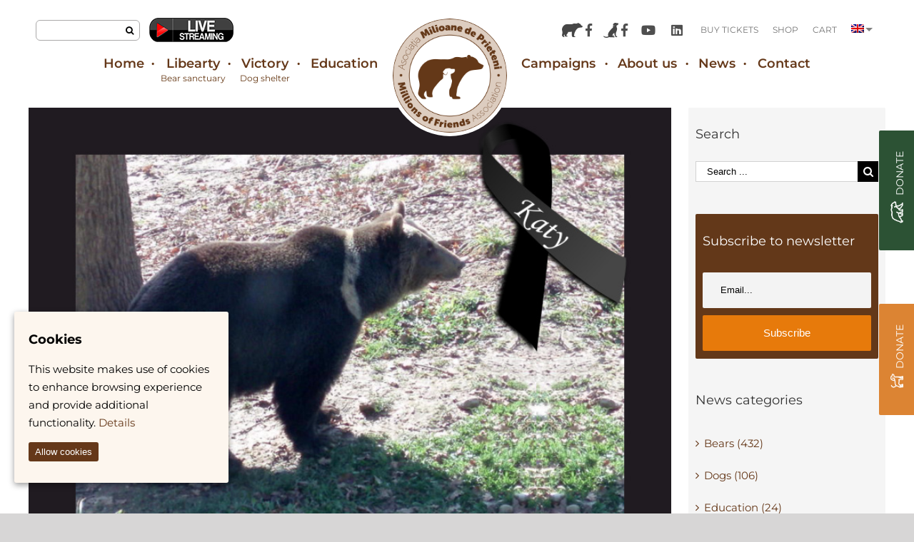

--- FILE ---
content_type: text/html; charset=UTF-8
request_url: https://millionsoffriends.org/en/adopt/dead/katy/
body_size: 24506
content:

<!DOCTYPE html>
<html class="avada-html-layout-wide" lang="en-US" prefix="og: http://ogp.me/ns# fb: http://ogp.me/ns/fb# og: http://ogp.me/ns#">
<head>
	<meta http-equiv="X-UA-Compatible" content="IE=edge" />
	<meta http-equiv="Content-Type" content="text/html; charset=utf-8"/>
	<meta name="viewport" content="width=device-width, initial-scale=1" />
	<title>Katy - Asociația Milioane de Prieteni</title>
<link rel="alternate" hreflang="ro" href="https://millionsoffriends.org/adopt/morti/katy/" />
<link rel="alternate" hreflang="en" href="https://millionsoffriends.org/en/adopt/dead/katy/" />

<!-- Google Tag Manager by PYS -->
<script data-cfasync="false" data-pagespeed-no-defer>
	var pys_datalayer_name = "dataLayer";
	window.dataLayer = window.dataLayer || [];</script> 
<!-- End Google Tag Manager by PYS -->
<!-- This site is optimized with the Yoast SEO plugin v9.7 - https://yoast.com/wordpress/plugins/seo/ -->
<link rel="canonical" href="https://millionsoffriends.org/en/adopt/dead/katy/" />
<meta property="og:locale" content="en_US" />
<meta property="og:type" content="article" />
<meta property="og:title" content="Katy - Asociația Milioane de Prieteni" />
<meta property="og:description" content="On a beautiful autumn day, Katy went to Big Dipper where she met the other bears that watch over us from above." />
<meta property="og:url" content="https://millionsoffriends.org/en/adopt/dead/katy/" />
<meta property="og:site_name" content="Asociația Milioane de Prieteni" />
<meta property="og:image" content="https://millionsoffriends.org/wp-content/uploads/2020/09/katy-1.jpg" />
<meta property="og:image:secure_url" content="https://millionsoffriends.org/wp-content/uploads/2020/09/katy-1.jpg" />
<meta property="og:image:width" content="820" />
<meta property="og:image:height" content="620" />
<meta name="twitter:card" content="summary_large_image" />
<meta name="twitter:description" content="On a beautiful autumn day, Katy went to Big Dipper where she met the other bears that watch over us from above." />
<meta name="twitter:title" content="Katy - Asociația Milioane de Prieteni" />
<meta name="twitter:image" content="https://millionsoffriends.org/wp-content/uploads/2020/09/katy-1.jpg" />
<!-- / Yoast SEO plugin. -->

<link rel='dns-prefetch' href='//static.mailerlite.com' />
<link rel='dns-prefetch' href='//s.w.org' />
<link rel="alternate" type="application/rss+xml" title="Asociația Milioane de Prieteni &raquo; Feed" href="https://millionsoffriends.org/en/feed/" />
<link rel="alternate" type="application/rss+xml" title="Asociația Milioane de Prieteni &raquo; Comments Feed" href="https://millionsoffriends.org/en/comments/feed/" />
					<link rel="shortcut icon" href="https://millionsoffriends.org/wp-content/uploads/2018/10/favicon.png" type="image/x-icon" />
		
		
		
		
				<link rel="alternate" type="application/rss+xml" title="Asociația Milioane de Prieteni &raquo; Katy Comments Feed" href="https://millionsoffriends.org/en/adopt/dead/katy/feed/" />

		<meta property="og:title" content="Katy"/>
		<meta property="og:type" content="article"/>
		<meta property="og:url" content="https://millionsoffriends.org/en/adopt/dead/katy/"/>
		<meta property="og:site_name" content="Asociația Milioane de Prieteni"/>
		<meta property="og:description" content="Katy was born in 1988 and, together with her brother, Doru, lived for 20 years in captivity in a Zoo in Caracal, Calarași. In 2008, the two arrived with their son, Jean, in Libearty. On a beautiful autumn day, Katy went to Ursa Major where she"/>

									<meta property="og:image" content="https://millionsoffriends.org/wp-content/uploads/2020/09/katy-1.jpg"/>
									<script type="text/javascript">
			window._wpemojiSettings = {"baseUrl":"https:\/\/s.w.org\/images\/core\/emoji\/11\/72x72\/","ext":".png","svgUrl":"https:\/\/s.w.org\/images\/core\/emoji\/11\/svg\/","svgExt":".svg","source":{"concatemoji":"https:\/\/millionsoffriends.org\/wp-includes\/js\/wp-emoji-release.min.js?ver=4.9.26"}};
			!function(e,a,t){var n,r,o,i=a.createElement("canvas"),p=i.getContext&&i.getContext("2d");function s(e,t){var a=String.fromCharCode;p.clearRect(0,0,i.width,i.height),p.fillText(a.apply(this,e),0,0);e=i.toDataURL();return p.clearRect(0,0,i.width,i.height),p.fillText(a.apply(this,t),0,0),e===i.toDataURL()}function c(e){var t=a.createElement("script");t.src=e,t.defer=t.type="text/javascript",a.getElementsByTagName("head")[0].appendChild(t)}for(o=Array("flag","emoji"),t.supports={everything:!0,everythingExceptFlag:!0},r=0;r<o.length;r++)t.supports[o[r]]=function(e){if(!p||!p.fillText)return!1;switch(p.textBaseline="top",p.font="600 32px Arial",e){case"flag":return s([55356,56826,55356,56819],[55356,56826,8203,55356,56819])?!1:!s([55356,57332,56128,56423,56128,56418,56128,56421,56128,56430,56128,56423,56128,56447],[55356,57332,8203,56128,56423,8203,56128,56418,8203,56128,56421,8203,56128,56430,8203,56128,56423,8203,56128,56447]);case"emoji":return!s([55358,56760,9792,65039],[55358,56760,8203,9792,65039])}return!1}(o[r]),t.supports.everything=t.supports.everything&&t.supports[o[r]],"flag"!==o[r]&&(t.supports.everythingExceptFlag=t.supports.everythingExceptFlag&&t.supports[o[r]]);t.supports.everythingExceptFlag=t.supports.everythingExceptFlag&&!t.supports.flag,t.DOMReady=!1,t.readyCallback=function(){t.DOMReady=!0},t.supports.everything||(n=function(){t.readyCallback()},a.addEventListener?(a.addEventListener("DOMContentLoaded",n,!1),e.addEventListener("load",n,!1)):(e.attachEvent("onload",n),a.attachEvent("onreadystatechange",function(){"complete"===a.readyState&&t.readyCallback()})),(n=t.source||{}).concatemoji?c(n.concatemoji):n.wpemoji&&n.twemoji&&(c(n.twemoji),c(n.wpemoji)))}(window,document,window._wpemojiSettings);
		</script>
		<style type="text/css">
img.wp-smiley,
img.emoji {
	display: inline !important;
	border: none !important;
	box-shadow: none !important;
	height: 1em !important;
	width: 1em !important;
	margin: 0 .07em !important;
	vertical-align: -0.1em !important;
	background: none !important;
	padding: 0 !important;
}
</style>
<link rel='stylesheet' id='contact-form-7-css'  href='https://millionsoffriends.org/wp-content/plugins/contact-form-7/includes/css/styles.css?ver=5.1.4' type='text/css' media='all' />
<link rel='stylesheet' id='mailerlite_forms.css-css'  href='https://millionsoffriends.org/wp-content/plugins/official-mailerlite-sign-up-forms/assets/css/mailerlite_forms.css?ver=1.3.6' type='text/css' media='all' />
<link rel='stylesheet' id='rs-plugin-settings-css'  href='https://millionsoffriends.org/wp-content/plugins/revslider/public/assets/css/settings.css?ver=5.4.8' type='text/css' media='all' />
<style id='rs-plugin-settings-inline-css' type='text/css'>
#rs-demo-id {}
</style>
<link rel='stylesheet' id='cookie-consent-style-css'  href='https://millionsoffriends.org/wp-content/plugins/uk-cookie-consent/assets/css/style.css?ver=4.9.26' type='text/css' media='all' />
<link rel='stylesheet' id='wcml-dropdown-0-css'  href='https://millionsoffriends.org/wp-content/plugins/woocommerce-multilingual/templates/currency-switchers/legacy-dropdown/style.css?ver=4.6.2.1' type='text/css' media='all' />
<style id='woocommerce-inline-inline-css' type='text/css'>
.woocommerce form .form-row .required { visibility: visible; }
</style>
<link rel='stylesheet' id='paypalplus-woocommerce-front-css'  href='https://millionsoffriends.org/wp-content/plugins/woo-paypalplus/public/css/front.min.css?ver=1564391564' type='text/css' media='screen' />
<link rel='stylesheet' id='wpml-menu-item-0-css'  href='//millionsoffriends.org/wp-content/plugins/sitepress-multilingual-cms/templates/language-switchers/menu-item/style.css?ver=1' type='text/css' media='all' />
<link rel='stylesheet' id='xoo-cp-style-css'  href='https://millionsoffriends.org/wp-content/plugins/added-to-cart-popup-woocommerce/assets/css/xoo-cp-style.css?ver=1.4' type='text/css' media='all' />
<style id='xoo-cp-style-inline-css' type='text/css'>
td.xoo-cp-pqty{
			    min-width: 120px;
			}
			.xoo-cp-container{
				max-width: 650px;
			}
			.xcp-btn{
				background-color: #653819;
				color: #ffffff;
				font-size: 14px;
				border-radius: 5px;
				border: 1px solid #653819;
			}
			.xcp-btn:hover{
				color: #ffffff;
			}
			td.xoo-cp-pimg{
				width: 20%;
			}
			table.xoo-cp-pdetails , table.xoo-cp-pdetails tr{
				border: 0!important;
			}
			table.xoo-cp-pdetails td{
				border-style: solid;
				border-width: 0px;
				border-color: #ebe9eb;
			}
</style>
<link rel='stylesheet' id='dlm-frontend-css'  href='https://millionsoffriends.org/wp-content/plugins/download-monitor/assets/css/frontend.css?ver=4.9.26' type='text/css' media='all' />
<link rel='stylesheet' id='cms-navigation-style-base-css'  href='https://millionsoffriends.org/wp-content/plugins/wpml-cms-nav/res/css/cms-navigation-base.css?ver=1.5.0' type='text/css' media='screen' />
<link rel='stylesheet' id='cms-navigation-style-css'  href='https://millionsoffriends.org/wp-content/plugins/wpml-cms-nav/res/css/cms-navigation.css?ver=1.5.0' type='text/css' media='screen' />
<link rel='stylesheet' id='avada-stylesheet-css'  href='https://millionsoffriends.org/wp-content/themes/Avada/assets/css/style.min.css?ver=5.7.1' type='text/css' media='all' />
<link rel='stylesheet' id='child-style-css'  href='https://millionsoffriends.org/wp-content/themes/Avada-Child-Theme/style.css?ver=4.9.26' type='text/css' media='all' />
<link rel='stylesheet' id='custom_css_oh-css'  href='https://millionsoffriends.org/wp-content/themes/Avada-Child-Theme/customCSS.css?ver=1728565970' type='text/css' media='all' />
<link rel='stylesheet' id='custom_css_oh_dan-css'  href='https://millionsoffriends.org/wp-content/themes/Avada-Child-Theme/customCSS-dan.css?ver=1754399985' type='text/css' media='all' />
<!--[if lte IE 9]>
<link rel='stylesheet' id='avada-IE-fontawesome-css'  href='https://millionsoffriends.org/wp-content/themes/Avada/includes/lib/assets/fonts/fontawesome/font-awesome.min.css?ver=5.7.1' type='text/css' media='all' />
<![endif]-->
<!--[if IE]>
<link rel='stylesheet' id='avada-IE-css'  href='https://millionsoffriends.org/wp-content/themes/Avada/assets/css/ie.min.css?ver=5.7.1' type='text/css' media='all' />
<![endif]-->
<link rel='stylesheet' id='fusion-dynamic-css-css'  href='https://millionsoffriends.org/wp-content/uploads/fusion-styles/384b202b08f014d75e25d745cb8e9dea.min.css?ver=4.9.26' type='text/css' media='all' />
<script type='text/javascript' src='https://millionsoffriends.org/wp-includes/js/jquery/jquery.js?ver=1.12.4'></script>
<script type='text/javascript' src='https://millionsoffriends.org/wp-includes/js/jquery/jquery-migrate.min.js?ver=1.4.1'></script>
<script type='text/javascript' src='https://millionsoffriends.org/wp-content/plugins/digitalninjaromania-curiero-fancourier-shippingcalculate-2985692f886b//script.js?ver=4.9.26'></script>
<script type='text/javascript' src='https://millionsoffriends.org/wp-content/plugins/revslider/public/assets/js/jquery.themepunch.tools.min.js?ver=5.4.8'></script>
<script type='text/javascript' src='https://millionsoffriends.org/wp-content/plugins/revslider/public/assets/js/jquery.themepunch.revolution.min.js?ver=5.4.8'></script>
<script type='text/javascript' src='https://millionsoffriends.org/wp-content/themes/Avada-Child-Theme/customAnimate.js?ver=1557837701'></script>
<script type='text/javascript' src='https://static.mailerlite.com/js/jquery.validate.min.js?ver=4.9.26'></script>
<link rel='https://api.w.org/' href='https://millionsoffriends.org/en/wp-json/' />
<link rel="EditURI" type="application/rsd+xml" title="RSD" href="https://millionsoffriends.org/xmlrpc.php?rsd" />
<link rel="wlwmanifest" type="application/wlwmanifest+xml" href="https://millionsoffriends.org/wp-includes/wlwmanifest.xml" /> 
<meta name="generator" content="WordPress 4.9.26" />
<meta name="generator" content="WooCommerce 3.5.10" />
<link rel='shortlink' href='https://millionsoffriends.org/en/?p=17547' />
<link rel="alternate" type="application/json+oembed" href="https://millionsoffriends.org/en/wp-json/oembed/1.0/embed/?url=https%3A%2F%2Fmillionsoffriends.org%2Fen%2Fadopt%2Fdead%2Fkaty%2F" />
<link rel="alternate" type="text/xml+oembed" href="https://millionsoffriends.org/en/wp-json/oembed/1.0/embed/?url=https%3A%2F%2Fmillionsoffriends.org%2Fen%2Fadopt%2Fdead%2Fkaty%2F&#038;format=xml" />
<meta name="generator" content="WPML ver:4.2.4 stt:1,45;" />
<style id="ctcc-css" type="text/css" media="screen">
				#catapult-cookie-bar {
					box-sizing: border-box;
					max-height: 0;
					opacity: 0;
					z-index: 99999;
					overflow: hidden;
					color: #000000;
					position: fixed;
					left: 20px;
					bottom: 6%;
					width: 300px;
					background-color: #fdf6ee;
				}
				#catapult-cookie-bar a {
					color: #653819;
				}
				#catapult-cookie-bar .x_close span {
					background-color: #ffffff;
				}
				button#catapultCookie {
					background:#653819;
					color: #ffffff;
					border: 0; padding: 6px 9px; border-radius: 3px;
				}
				#catapult-cookie-bar h3 {
					color: #000000;
				}
				.has-cookie-bar #catapult-cookie-bar {
					opacity: 1;
					max-height: 999px;
					min-height: 30px;
				}</style>	<noscript><style>.woocommerce-product-gallery{ opacity: 1 !important; }</style></noscript>
	<meta name="generator" content="Powered by Slider Revolution 5.4.8 - responsive, Mobile-Friendly Slider Plugin for WordPress with comfortable drag and drop interface." />
		<script type="text/javascript">function setREVStartSize(e){									
						try{ e.c=jQuery(e.c);var i=jQuery(window).width(),t=9999,r=0,n=0,l=0,f=0,s=0,h=0;
							if(e.responsiveLevels&&(jQuery.each(e.responsiveLevels,function(e,f){f>i&&(t=r=f,l=e),i>f&&f>r&&(r=f,n=e)}),t>r&&(l=n)),f=e.gridheight[l]||e.gridheight[0]||e.gridheight,s=e.gridwidth[l]||e.gridwidth[0]||e.gridwidth,h=i/s,h=h>1?1:h,f=Math.round(h*f),"fullscreen"==e.sliderLayout){var u=(e.c.width(),jQuery(window).height());if(void 0!=e.fullScreenOffsetContainer){var c=e.fullScreenOffsetContainer.split(",");if (c) jQuery.each(c,function(e,i){u=jQuery(i).length>0?u-jQuery(i).outerHeight(!0):u}),e.fullScreenOffset.split("%").length>1&&void 0!=e.fullScreenOffset&&e.fullScreenOffset.length>0?u-=jQuery(window).height()*parseInt(e.fullScreenOffset,0)/100:void 0!=e.fullScreenOffset&&e.fullScreenOffset.length>0&&(u-=parseInt(e.fullScreenOffset,0))}f=u}else void 0!=e.minHeight&&f<e.minHeight&&(f=e.minHeight);e.c.closest(".rev_slider_wrapper").css({height:f})					
						}catch(d){console.log("Failure at Presize of Slider:"+d)}						
					};</script>

		
	<script type="text/javascript">
		var doc = document.documentElement;
		doc.setAttribute('data-useragent', navigator.userAgent);
	</script>

	<!-- Fundraise Up: the new standard for online giving -->
<script>(function(w,d,s,n,a){if(!w[n]){var l='call,catch,on,once,set,then,track'
.split(','),i,o=function(n){return'function'==typeof n?o.l.push([arguments])&&o
:function(){return o.l.push([n,arguments])&&o}},t=d.getElementsByTagName(s)[0],
j=d.createElement(s);j.async=!0;j.src='https://cdn.fundraiseup.com/widget/'+a;
t.parentNode.insertBefore(j,t);o.s=Date.now();o.v=4;o.h=w.location.href;o.l=[];
for(i=0;i<7;i++)o[l[i]]=o(l[i]);w[n]=o}
})(window,document,'script','FundraiseUp','ATHQTDEY');</script>
<!-- End Fundraise Up -->	<!-- Google Tag Manager -->
    <script>(function(w,d,s,l,i){w[l]=w[l]||[];w[l].push({'gtm.start':
    new Date().getTime(),event:'gtm.js'});var f=d.getElementsByTagName(s)[0],
    j=d.createElement(s),dl=l!='dataLayer'?'&l='+l:'';j.async=true;j.src=
    'https://www.googletagmanager.com/gtm.js?id='+i+dl;f.parentNode.insertBefore(j,f);
    })(window,document,'script','dataLayer','GTM-5LPJD8T');</script>
    <!-- End Google Tag Manager -->
    
    <!-- Facebook Pixel Code -->
    <script>
    !function(f,b,e,v,n,t,s){if(f.fbq)return;n=f.fbq=function(){n.callMethod?
    n.callMethod.apply(n,arguments):n.queue.push(arguments)};if(!f._fbq)f._fbq=n;
    n.push=n;n.loaded=!0;n.version='2.0';n.queue=[];t=b.createElement(e);t.async=!0;
    t.src=v;s=b.getElementsByTagName(e)[0];s.parentNode.insertBefore(t,s)}(window,
    document,'script','https://connect.facebook.net/en_US/fbevents.js');
    fbq('init', '2848531005365083'); // Insert your pixel ID here.
    fbq('track', 'PageView');
    </script>
    <noscript>
    <img height="1" width="1" style="display:none"
    src="https://www.facebook.com/tr?id=2848531005365083&ev=PageView&noscript=1"
    /></noscript>
    <!-- DO NOT MODIFY -->
    <!-- End Facebook Pixel Code -->
</head>

<body class="avada_portfolio-template-default single single-avada_portfolio postid-17547 single-format-standard woocommerce-no-js fusion-image-hovers fusion-body ltr fusion-sticky-header no-tablet-sticky-header no-mobile-sticky-header no-mobile-slidingbar no-mobile-totop fusion-disable-outline mobile-logo-pos-left layout-wide-mode has-sidebar fusion-top-header menu-text-align-center fusion-woo-product-design-classic mobile-menu-design-modern fusion-show-pagination-text fusion-header-layout-v7 avada-responsive avada-footer-fx-none fusion-search-form-classic fusion-avatar-square">
    <!-- Google Tag Manager (noscript) -->
    <noscript><iframe src="https://www.googletagmanager.com/ns.html?id=GTM-5LPJD8T"
    height="0" width="0" style="display:none;visibility:hidden"></iframe></noscript>
    <!-- End Google Tag Manager (noscript) -->
	<a class="skip-link screen-reader-text" href="#content">Skip to content</a>
				<div id="wrapper" class="">
		<div id="home" style="position:relative;top:-1px;"></div>
		
			<header class="fusion-header-wrapper">
				<div class="fusion-header-v7 fusion-logo-left fusion-sticky-menu-1 fusion-sticky-logo-1 fusion-mobile-logo-1  fusion-mobile-menu-design-modern">
					
<div class="fusion-secondary-header">
	<div class="fusion-row">
					<div class="fusion-alignleft">
				<form role="search" class="searchform fusion-search-form" method="get" action="/">
					<div class="fusion-search-form-content">
						<div class="fusion-search-field search-field">
							<label class="screen-reader-text" for="s">Search for:</label>
							<input type="text" value="" name="s" class="s" placeholder="Căutare ..." required="" aria-required="true" aria-label="Search ...">
						</div>
						<div class="fusion-search-button search-button">
							<input type="submit" class="fusion-search-submit searchsubmit" value="">
						</div>
					</div>
				</form>
				<a class="youtubeStreaming" href="https://www.youtube.com/watch?v=V3aTpIxIGDg" target="_blank"></a>
			</div>
							<div class="fusion-alignright">
				<nav class="fusion-secondary-menu" role="navigation" aria-label="Secondary Menu"><ul role="menubar" id="menu-secondmenuen-1" class="menu"><li   class="menu-item menu-item-type-custom menu-item-object-custom menu-item-8534"  data-item-id="8534"><a  href="https://www.facebook.com/Bear.Sanctuary/" class="fusion-top-level-link fusion-icon-only-link fusion-flex-link fusion-arrow-highlight" role="menuitem"><span class="fusion-megamenu-icon"><i class="glyphicon fa-facebook-f fab"></i></span><span class="menu-text"><span class="menu-title">Facebook Urși</span><span class="fusion-arrow-svg"><svg height="12px" width="23px">
					<path d="M0 0 L11.5 12 L23 0 Z" fill="#ffffff" />
					</svg></span></span></a></li><li   class="menu-item menu-item-type-custom menu-item-object-custom menu-item-8535"  data-item-id="8535"><a  href="https://www.facebook.com/asociatia.milioanedeprieteni/" class="fusion-top-level-link fusion-icon-only-link fusion-flex-link fusion-arrow-highlight" role="menuitem"><span class="fusion-megamenu-icon"><i class="glyphicon fa-facebook-f fab"></i></span><span class="menu-text"><span class="menu-title">Facebook Câini</span><span class="fusion-arrow-svg"><svg height="12px" width="23px">
					<path d="M0 0 L11.5 12 L23 0 Z" fill="#ffffff" />
					</svg></span></span></a></li><li   class="menu-item menu-item-type-custom menu-item-object-custom menu-item-8536"  data-item-id="8536"><a  href="https://www.youtube.com/channel/UCNWeIMAJbSt1skNb0GSPn2A" class="fusion-top-level-link fusion-icon-only-link fusion-flex-link fusion-arrow-highlight" role="menuitem"><span class="fusion-megamenu-icon"><i class="glyphicon fa-youtube fab"></i></span><span class="menu-text"><span class="menu-title">Youtube</span><span class="fusion-arrow-svg"><svg height="12px" width="23px">
					<path d="M0 0 L11.5 12 L23 0 Z" fill="#ffffff" />
					</svg></span></span></a></li><li class="menu-item menu-item-type-custom menu-item-object-custom menu-item-1234" data-item-id="1234"><a href="https://www.linkedin.com/company/amp-libearty-bear-sanctuary/" target="_blank" class="fusion-top-level-link fusion-icon-only-link fusion-flex-link fusion-arrow-highlight" role="menuitem"><span class="fusion-megamenu-icon"><i class="glyphicon fa-linkedin fab"></i></span><span class="menu-text"><span class="menu-title">Linkedin</span><span class="fusion-arrow-svg"><svg height="12px" width="23px"><path d="M0 0 L11.5 12 L23 0 Z" fill="#ffffff"></path></svg></span></span></a></li>	<li class="fusion-middle-logo-menu-logo fusion-logo" data-margin-top="0px" data-margin-bottom="0px" data-margin-left="0px" data-margin-right="0px">
			<a class="fusion-logo-link"  href="https://millionsoffriends.org/en/" >
									<img src="/wp-content/uploads/2018/10/logo-milioane-de-prieteni.png" srcset="/wp-content/uploads/2018/10/logo-milioane-de-prieteni.png" width="" height="" alt="Asociația Milioane de Prieteni Logo" retina_logo_url="" class="fusion-standard-logo" />
			
											<!-- mobile logo -->
				<img src="https://millionsoffriends.org/wp-content/uploads/2019/02/logo-milioane-de-prieteni-retina-150x150.png" srcset="https://millionsoffriends.org/wp-content/uploads/2019/02/logo-milioane-de-prieteni-retina-150x150.png 1x" width="150" height="150" alt="Asociația Milioane de Prieteni Logo" retina_logo_url="" class="fusion-mobile-logo" />
			
											<!-- sticky header logo -->
				<img src="https://millionsoffriends.org/wp-content/uploads/2018/11/logo-milioane-de-prieteni.png" srcset="https://millionsoffriends.org/wp-content/uploads/2018/11/logo-milioane-de-prieteni.png 1x" width="100" height="100" alt="Asociația Milioane de Prieteni Logo" retina_logo_url="" class="fusion-sticky-logo" />
						
						
		</a>
		</li><li   class="menu-item menu-item-type-post_type menu-item-object-page menu-item-8565"  data-item-id="8565"><a  href="https://millionsoffriends.org/en/buy-tickets/" class="fusion-top-level-link fusion-arrow-highlight" role="menuitem"><span class="menu-text">Buy Tickets<span class="fusion-arrow-svg"><svg height="12px" width="23px">
					<path d="M0 0 L11.5 12 L23 0 Z" fill="#ffffff" />
					</svg></span></span></a></li><li   class="menu-item menu-item-type-post_type menu-item-object-page menu-item-11989"  data-item-id="11989"><a  href="https://millionsoffriends.org/en/shop/" class="fusion-top-level-link fusion-arrow-highlight" role="menuitem"><span class="menu-text">Shop<span class="fusion-arrow-svg"><svg height="12px" width="23px">
					<path d="M0 0 L11.5 12 L23 0 Z" fill="#ffffff" />
					</svg></span></span></a></li><li   class="menu-item menu-item-type-custom menu-item-object-custom menu-item-11991"  data-item-id="11991"><a  href="/en/cart/" class="fusion-top-level-link fusion-arrow-highlight" role="menuitem"><span class="menu-text">Cart<span class="fusion-arrow-svg"><svg height="12px" width="23px">
					<path d="M0 0 L11.5 12 L23 0 Z" fill="#ffffff" />
					</svg></span></span></a></li><li   class="menu-item wpml-ls-slot-17 wpml-ls-item wpml-ls-item-en wpml-ls-current-language wpml-ls-menu-item wpml-ls-last-item menu-item-type-wpml_ls_menu_item menu-item-object-wpml_ls_menu_item menu-item-has-children menu-item-wpml-ls-17-en fusion-dropdown-menu"  data-classes="menu-item" data-item-id="wpml-ls-17-en"><a  href="https://millionsoffriends.org/en/adopt/dead/katy/" class="fusion-arrow-highlight" role="menuitem"><span class="menu-text"><img class="wpml-ls-flag" src="https://millionsoffriends.org/wp-content/plugins/sitepress-multilingual-cms/res/flags/en.png" alt="en" title="EN"><span class="fusion-arrow-svg"><svg height="12px" width="23px">
					<path d="M0 0 L11.5 12 L23 0 Z" fill="#ffffff" />
					</svg></span><span class="fusion-dropdown-svg"><svg height="12px" width="23px">
						<path d="M0 12 L11.5 0 L23 12 Z" fill="#643919"/>
						</svg></span></span></a><ul role="menu" class="sub-menu"><li   class="menu-item wpml-ls-slot-17 wpml-ls-item wpml-ls-item-ro wpml-ls-menu-item wpml-ls-first-item menu-item-type-wpml_ls_menu_item menu-item-object-wpml_ls_menu_item menu-item-wpml-ls-17-ro fusion-dropdown-submenu"  data-classes="menu-item"><a  href="https://millionsoffriends.org/adopt/morti/katy/" class="fusion-arrow-highlight" role="menuitem"><span><img class="wpml-ls-flag" src="https://millionsoffriends.org/wp-content/plugins/sitepress-multilingual-cms/res/flags/ro.png" alt="ro" title="RO"></span></a></li></ul></li><li role="menuitem" class="fusion-custom-menu-item fusion-menu-cart fusion-secondary-menu-cart"><a class="fusion-secondary-menu-icon" href="https://millionsoffriends.org/en/cart/"><span class="menu-text" aria-label="View Cart">Cart</span></a></li></ul></nav><nav class="fusion-mobile-nav-holder fusion-mobile-menu-text-align-left"></nav>			</div>
			</div>
</div>

<div class="fusion-header-sticky-height"></div>
<div class="fusion-header" >
	<div class="fusion-row fusion-middle-logo-menu">
				<nav class="fusion-main-menu" aria-label="Main Menu"><ul role="menubar" id="menu-mainmenuen" class="fusion-menu fusion-middle-logo-ul"><li  id="menu-item-8514"  class="menu-item menu-item-type-post_type menu-item-object-page menu-item-home menu-item-8514"  data-item-id="8514"><a  href="https://millionsoffriends.org/en/" class="fusion-top-level-link fusion-arrow-highlight" role="menuitem"><span class="menu-text">Home<span class="fusion-arrow-svg"><svg height="12px" width="23px">
					<path d="M0 0 L11.5 12 L23 0 Z" fill="#ffffff" />
					</svg></span></span></a></li><li  id="menu-item-8515"  class="menu-item menu-item-type-post_type menu-item-object-page menu-item-has-children menu-item-8515 fusion-dropdown-menu"  data-item-id="8515"><a  href="https://millionsoffriends.org/en/libearty/" class="fusion-top-level-link fusion-arrow-highlight" role="menuitem"><span class="menu-text">Libearty<span class="fusion-arrow-svg"><svg height="12px" width="23px">
					<path d="M0 0 L11.5 12 L23 0 Z" fill="#ffffff" />
					</svg></span><span class="fusion-dropdown-svg"><svg height="12px" width="23px">
						<path d="M0 12 L11.5 0 L23 12 Z" fill="#643919"/>
						</svg></span></span></a><ul role="menu" class="sub-menu"><li  id="menu-item-9784"  class="menu-item menu-item-type-post_type menu-item-object-page menu-item-9784 fusion-dropdown-submenu" ><a  href="https://millionsoffriends.org/en/libearty/about-the-sanctuary/" class="fusion-arrow-highlight" role="menuitem"><span>About the Sanctuary</span></a></li><li  id="menu-item-9785"  class="menu-item menu-item-type-post_type menu-item-object-page menu-item-9785 fusion-dropdown-submenu" ><a  href="https://millionsoffriends.org/en/libearty/visit-the-sanctuary/" class="fusion-arrow-highlight" role="menuitem"><span>Visit the Sanctuary</span></a></li><li  id="menu-item-9786"  class="menu-item menu-item-type-post_type menu-item-object-page menu-item-9786 fusion-dropdown-submenu" ><a  href="https://millionsoffriends.org/en/libearty/adopt-a-bear/" class="fusion-arrow-highlight" role="menuitem"><span>Adopt a bear</span></a></li><li  id="menu-item-9787"  class="menu-item menu-item-type-post_type menu-item-object-page menu-item-9787 fusion-dropdown-submenu" ><a  href="https://millionsoffriends.org/en/libearty/mayas-story/" class="fusion-arrow-highlight" role="menuitem"><span>Maya’s Story</span></a></li><li  id="menu-item-10534"  class="menu-item menu-item-type-post_type menu-item-object-page menu-item-10534 fusion-dropdown-submenu" ><a  href="https://millionsoffriends.org/en/libearty/faq-libearty/" class="fusion-arrow-highlight" role="menuitem"><span>FAQ</span></a></li><li  id="menu-item-25307"  class="menu-item menu-item-type-post_type menu-item-object-page menu-item-25307 fusion-dropdown-submenu" ><a  href="https://millionsoffriends.org/en/donate/" class="fusion-arrow-highlight" role="menuitem"><span>Donate for Libearty</span></a></li></ul></li><li  id="menu-item-8516"  class="menu-item menu-item-type-post_type menu-item-object-page menu-item-has-children menu-item-8516 fusion-dropdown-menu"  data-item-id="8516"><a  href="https://millionsoffriends.org/en/victory/" class="fusion-top-level-link fusion-arrow-highlight" role="menuitem"><span class="menu-text">Victory<span class="fusion-arrow-svg"><svg height="12px" width="23px">
					<path d="M0 0 L11.5 12 L23 0 Z" fill="#ffffff" />
					</svg></span><span class="fusion-dropdown-svg"><svg height="12px" width="23px">
						<path d="M0 12 L11.5 0 L23 12 Z" fill="#643919"/>
						</svg></span></span></a><ul role="menu" class="sub-menu"><li  id="menu-item-9788"  class="menu-item menu-item-type-post_type menu-item-object-page menu-item-9788 fusion-dropdown-submenu" ><a  href="https://millionsoffriends.org/en/victory/help-a-dog/" class="fusion-arrow-highlight" role="menuitem"><span>Help a dog</span></a></li><li  id="menu-item-9789"  class="menu-item menu-item-type-post_type menu-item-object-page menu-item-9789 fusion-dropdown-submenu" ><a  href="https://millionsoffriends.org/en/victory/neuter-your-pet/" class="fusion-arrow-highlight" role="menuitem"><span>Neuter your pet</span></a></li><li  id="menu-item-10788"  class="menu-item menu-item-type-post_type menu-item-object-page menu-item-10788 fusion-dropdown-submenu" ><a  href="https://millionsoffriends.org/en/victory/faq-victory/" class="fusion-arrow-highlight" role="menuitem"><span>FAQ</span></a></li><li  id="menu-item-25306"  class="menu-item menu-item-type-post_type menu-item-object-page menu-item-25306 fusion-dropdown-submenu" ><a  href="https://millionsoffriends.org/en/donate-for-dogs/" class="fusion-arrow-highlight" role="menuitem"><span>Donate for Victory</span></a></li></ul></li><li  id="menu-item-8517"  class="menu-item menu-item-type-post_type menu-item-object-page menu-item-8517"  data-item-id="8517"><a  href="https://millionsoffriends.org/en/education/" class="fusion-top-level-link fusion-arrow-highlight" role="menuitem"><span class="menu-text">Education<span class="fusion-arrow-svg"><svg height="12px" width="23px">
					<path d="M0 0 L11.5 12 L23 0 Z" fill="#ffffff" />
					</svg></span></span></a></li>	<li class="fusion-middle-logo-menu-logo fusion-logo" data-margin-top="0px" data-margin-bottom="0px" data-margin-left="0px" data-margin-right="0px">
			<a class="fusion-logo-link"  href="https://millionsoffriends.org/en/" >
									<img src="/wp-content/uploads/2018/10/logo-milioane-de-prieteni.png" srcset="/wp-content/uploads/2018/10/logo-milioane-de-prieteni.png" width="" height="" alt="Asociația Milioane de Prieteni Logo" retina_logo_url="" class="fusion-standard-logo" />
			
											<!-- mobile logo -->
				<img src="https://millionsoffriends.org/wp-content/uploads/2019/02/logo-milioane-de-prieteni-retina-150x150.png" srcset="https://millionsoffriends.org/wp-content/uploads/2019/02/logo-milioane-de-prieteni-retina-150x150.png 1x" width="150" height="150" alt="Asociația Milioane de Prieteni Logo" retina_logo_url="" class="fusion-mobile-logo" />
			
											<!-- sticky header logo -->
				<img src="https://millionsoffriends.org/wp-content/uploads/2018/11/logo-milioane-de-prieteni.png" srcset="https://millionsoffriends.org/wp-content/uploads/2018/11/logo-milioane-de-prieteni.png 1x" width="100" height="100" alt="Asociația Milioane de Prieteni Logo" retina_logo_url="" class="fusion-sticky-logo" />
						
						
		</a>
		</li><li  id="menu-item-10234"  class="menu-item menu-item-type-post_type menu-item-object-page menu-item-has-children menu-item-10234 fusion-dropdown-menu"  data-item-id="10234"><a  href="https://millionsoffriends.org/en/campaigns/" class="fusion-top-level-link fusion-arrow-highlight" role="menuitem"><span class="menu-text">Campaigns<span class="fusion-arrow-svg"><svg height="12px" width="23px">
					<path d="M0 0 L11.5 12 L23 0 Z" fill="#ffffff" />
					</svg></span><span class="fusion-dropdown-svg"><svg height="12px" width="23px">
						<path d="M0 12 L11.5 0 L23 12 Z" fill="#643919"/>
						</svg></span></span></a><ul role="menu" class="sub-menu"><li  id="menu-item-17411"  class="menu-item menu-item-type-post_type menu-item-object-page menu-item-17411 fusion-dropdown-submenu" ><a  href="https://millionsoffriends.org/en/campaigns/second-chance/" class="fusion-arrow-highlight" role="menuitem"><span>Second chance</span></a></li><li  id="menu-item-10754"  class="menu-item menu-item-type-post_type menu-item-object-page menu-item-10754 fusion-dropdown-submenu" ><a  href="https://millionsoffriends.org/en/campaigns/20-of-your-attention/" class="fusion-arrow-highlight" role="menuitem"><span>20% of your attention</span></a></li><li  id="menu-item-9790"  class="menu-item menu-item-type-post_type menu-item-object-page menu-item-9790 fusion-dropdown-submenu" ><a  href="https://millionsoffriends.org/en/campaigns/bear-farm/" class="fusion-arrow-highlight" role="menuitem"><span>Bear Farm</span></a></li><li  id="menu-item-9791"  class="menu-item menu-item-type-post_type menu-item-object-page menu-item-9791 fusion-dropdown-submenu" ><a  href="https://millionsoffriends.org/en/campaigns/freedom-for-baloo/" class="fusion-arrow-highlight" role="menuitem"><span>Freedom for Baloo</span></a></li><li  id="menu-item-26647"  class="menu-item menu-item-type-post_type menu-item-object-page menu-item-26647 fusion-dropdown-submenu" ><a  href="https://millionsoffriends.org/en/alpina-and-her-cubs/" class="fusion-arrow-highlight" role="menuitem"><span>Alpina and her cubs</span></a></li><li  id="menu-item-24673"  class="menu-item menu-item-type-post_type menu-item-object-page menu-item-24673 fusion-dropdown-submenu" ><a  href="https://millionsoffriends.org/en/daria-and-her-cubs/" class="fusion-arrow-highlight" role="menuitem"><span>Daria and her cubs</span></a></li><li  id="menu-item-25747"  class="menu-item menu-item-type-post_type menu-item-object-page menu-item-25747 fusion-dropdown-submenu" ><a  href="https://millionsoffriends.org/en/alisa/" class="fusion-arrow-highlight" role="menuitem"><span>Alisa</span></a></li><li  id="menu-item-25186"  class="menu-item menu-item-type-post_type menu-item-object-page menu-item-25186 fusion-dropdown-submenu" ><a  href="https://millionsoffriends.org/en/florentina/" class="fusion-arrow-highlight" role="menuitem"><span>Florentina</span></a></li><li  id="menu-item-25317"  class="menu-item menu-item-type-post_type menu-item-object-page menu-item-25317 fusion-dropdown-submenu" ><a  href="https://millionsoffriends.org/en/orphan-bears/" class="fusion-arrow-highlight" role="menuitem"><span>Orphan bears</span></a></li><li  id="menu-item-26267"  class="menu-item menu-item-type-post_type menu-item-object-page menu-item-26267 fusion-dropdown-submenu" ><a  href="https://millionsoffriends.org/en/feed-a-bear/" class="fusion-arrow-highlight" role="menuitem"><span>Feed a bear</span></a></li></ul></li><li  id="menu-item-8519"  class="menu-item menu-item-type-post_type menu-item-object-page menu-item-has-children menu-item-8519 fusion-dropdown-menu"  data-item-id="8519"><a  href="https://millionsoffriends.org/en/about-us/" class="fusion-top-level-link fusion-arrow-highlight" role="menuitem"><span class="menu-text">About us<span class="fusion-arrow-svg"><svg height="12px" width="23px">
					<path d="M0 0 L11.5 12 L23 0 Z" fill="#ffffff" />
					</svg></span><span class="fusion-dropdown-svg"><svg height="12px" width="23px">
						<path d="M0 12 L11.5 0 L23 12 Z" fill="#643919"/>
						</svg></span></span></a><ul role="menu" class="sub-menu"><li  id="menu-item-10907"  class="menu-item menu-item-type-post_type menu-item-object-page menu-item-10907 fusion-dropdown-submenu" ><a  href="https://millionsoffriends.org/en/about-us/famous-friends-of-the-association/" class="fusion-arrow-highlight" role="menuitem"><span>Famous friends of the Association</span></a></li><li  id="menu-item-10235"  class="menu-item menu-item-type-post_type menu-item-object-page menu-item-10235 fusion-dropdown-submenu" ><a  href="https://millionsoffriends.org/en/about-us/partners/" class="fusion-arrow-highlight" role="menuitem"><span>Partners</span></a></li></ul></li><li  id="menu-item-8550"  class="menu-item menu-item-type-post_type menu-item-object-page menu-item-has-children menu-item-8550 fusion-dropdown-menu"  data-item-id="8550"><a  href="https://millionsoffriends.org/en/news/" class="fusion-top-level-link fusion-arrow-highlight" role="menuitem"><span class="menu-text">News<span class="fusion-arrow-svg"><svg height="12px" width="23px">
					<path d="M0 0 L11.5 12 L23 0 Z" fill="#ffffff" />
					</svg></span><span class="fusion-dropdown-svg"><svg height="12px" width="23px">
						<path d="M0 12 L11.5 0 L23 12 Z" fill="#643919"/>
						</svg></span></span></a><ul role="menu" class="sub-menu"><li  id="menu-item-8520"  class="menu-item menu-item-type-taxonomy menu-item-object-category menu-item-8520 fusion-dropdown-submenu" ><a  href="https://millionsoffriends.org/en/categorie/bears/" class="fusion-arrow-highlight" role="menuitem"><span>Bears</span></a></li><li  id="menu-item-8521"  class="menu-item menu-item-type-taxonomy menu-item-object-category menu-item-8521 fusion-dropdown-submenu" ><a  href="https://millionsoffriends.org/en/categorie/dogs/" class="fusion-arrow-highlight" role="menuitem"><span>Dogs</span></a></li><li  id="menu-item-8522"  class="menu-item menu-item-type-taxonomy menu-item-object-category menu-item-8522 fusion-dropdown-submenu" ><a  href="https://millionsoffriends.org/en/categorie/other-animals/" class="fusion-arrow-highlight" role="menuitem"><span>Other Animals</span></a></li><li  id="menu-item-8523"  class="menu-item menu-item-type-taxonomy menu-item-object-category menu-item-8523 fusion-dropdown-submenu" ><a  href="https://millionsoffriends.org/en/categorie/education/" class="fusion-arrow-highlight" role="menuitem"><span>Education</span></a></li></ul></li><li  id="menu-item-8554"  class="menu-item menu-item-type-post_type menu-item-object-page menu-item-8554"  data-item-id="8554"><a  href="https://millionsoffriends.org/en/contact/" class="fusion-top-level-link fusion-arrow-highlight" role="menuitem"><span class="menu-text">Contact<span class="fusion-arrow-svg"><svg height="12px" width="23px">
					<path d="M0 0 L11.5 12 L23 0 Z" fill="#ffffff" />
					</svg></span></span></a></li></ul></nav><nav class="fusion-main-menu fusion-sticky-menu" aria-label="Main Menu Sticky"><ul role="menubar" id="menu-main-menu-1" class="fusion-menu fusion-middle-logo-ul"><li   class="menu-item menu-item-type-post_type menu-item-object-page menu-item-home menu-item-8514"  data-item-id="8514"><a  href="https://millionsoffriends.org/en/" class="fusion-top-level-link fusion-arrow-highlight" role="menuitem"><span class="menu-text">Home<span class="fusion-arrow-svg"><svg height="12px" width="23px">
					<path d="M0 0 L11.5 12 L23 0 Z" fill="#ffffff" />
					</svg></span></span></a></li><li   class="menu-item menu-item-type-post_type menu-item-object-page menu-item-has-children menu-item-8515 fusion-dropdown-menu"  data-item-id="8515"><a  href="https://millionsoffriends.org/en/libearty/" class="fusion-top-level-link fusion-arrow-highlight" role="menuitem"><span class="menu-text">Libearty<span class="fusion-arrow-svg"><svg height="12px" width="23px">
					<path d="M0 0 L11.5 12 L23 0 Z" fill="#ffffff" />
					</svg></span><span class="fusion-dropdown-svg"><svg height="12px" width="23px">
						<path d="M0 12 L11.5 0 L23 12 Z" fill="#643919"/>
						</svg></span></span></a><ul role="menu" class="sub-menu"><li   class="menu-item menu-item-type-post_type menu-item-object-page menu-item-9784 fusion-dropdown-submenu" ><a  href="https://millionsoffriends.org/en/libearty/about-the-sanctuary/" class="fusion-arrow-highlight" role="menuitem"><span>About the Sanctuary</span></a></li><li   class="menu-item menu-item-type-post_type menu-item-object-page menu-item-9785 fusion-dropdown-submenu" ><a  href="https://millionsoffriends.org/en/libearty/visit-the-sanctuary/" class="fusion-arrow-highlight" role="menuitem"><span>Visit the Sanctuary</span></a></li><li   class="menu-item menu-item-type-post_type menu-item-object-page menu-item-9786 fusion-dropdown-submenu" ><a  href="https://millionsoffriends.org/en/libearty/adopt-a-bear/" class="fusion-arrow-highlight" role="menuitem"><span>Adopt a bear</span></a></li><li   class="menu-item menu-item-type-post_type menu-item-object-page menu-item-9787 fusion-dropdown-submenu" ><a  href="https://millionsoffriends.org/en/libearty/mayas-story/" class="fusion-arrow-highlight" role="menuitem"><span>Maya’s Story</span></a></li><li   class="menu-item menu-item-type-post_type menu-item-object-page menu-item-10534 fusion-dropdown-submenu" ><a  href="https://millionsoffriends.org/en/libearty/faq-libearty/" class="fusion-arrow-highlight" role="menuitem"><span>FAQ</span></a></li><li   class="menu-item menu-item-type-post_type menu-item-object-page menu-item-25307 fusion-dropdown-submenu" ><a  href="https://millionsoffriends.org/en/donate/" class="fusion-arrow-highlight" role="menuitem"><span>Donate for Libearty</span></a></li></ul></li><li   class="menu-item menu-item-type-post_type menu-item-object-page menu-item-has-children menu-item-8516 fusion-dropdown-menu"  data-item-id="8516"><a  href="https://millionsoffriends.org/en/victory/" class="fusion-top-level-link fusion-arrow-highlight" role="menuitem"><span class="menu-text">Victory<span class="fusion-arrow-svg"><svg height="12px" width="23px">
					<path d="M0 0 L11.5 12 L23 0 Z" fill="#ffffff" />
					</svg></span><span class="fusion-dropdown-svg"><svg height="12px" width="23px">
						<path d="M0 12 L11.5 0 L23 12 Z" fill="#643919"/>
						</svg></span></span></a><ul role="menu" class="sub-menu"><li   class="menu-item menu-item-type-post_type menu-item-object-page menu-item-9788 fusion-dropdown-submenu" ><a  href="https://millionsoffriends.org/en/victory/help-a-dog/" class="fusion-arrow-highlight" role="menuitem"><span>Help a dog</span></a></li><li   class="menu-item menu-item-type-post_type menu-item-object-page menu-item-9789 fusion-dropdown-submenu" ><a  href="https://millionsoffriends.org/en/victory/neuter-your-pet/" class="fusion-arrow-highlight" role="menuitem"><span>Neuter your pet</span></a></li><li   class="menu-item menu-item-type-post_type menu-item-object-page menu-item-10788 fusion-dropdown-submenu" ><a  href="https://millionsoffriends.org/en/victory/faq-victory/" class="fusion-arrow-highlight" role="menuitem"><span>FAQ</span></a></li><li   class="menu-item menu-item-type-post_type menu-item-object-page menu-item-25306 fusion-dropdown-submenu" ><a  href="https://millionsoffriends.org/en/donate-for-dogs/" class="fusion-arrow-highlight" role="menuitem"><span>Donate for Victory</span></a></li></ul></li><li   class="menu-item menu-item-type-post_type menu-item-object-page menu-item-8517"  data-item-id="8517"><a  href="https://millionsoffriends.org/en/education/" class="fusion-top-level-link fusion-arrow-highlight" role="menuitem"><span class="menu-text">Education<span class="fusion-arrow-svg"><svg height="12px" width="23px">
					<path d="M0 0 L11.5 12 L23 0 Z" fill="#ffffff" />
					</svg></span></span></a></li>	<li class="fusion-middle-logo-menu-logo fusion-logo" data-margin-top="0px" data-margin-bottom="0px" data-margin-left="0px" data-margin-right="0px">
			<a class="fusion-logo-link"  href="https://millionsoffriends.org/en/" >
									<img src="/wp-content/uploads/2018/10/logo-milioane-de-prieteni.png" srcset="/wp-content/uploads/2018/10/logo-milioane-de-prieteni.png" width="" height="" alt="Asociația Milioane de Prieteni Logo" retina_logo_url="" class="fusion-standard-logo" />
			
											<!-- mobile logo -->
				<img src="https://millionsoffriends.org/wp-content/uploads/2019/02/logo-milioane-de-prieteni-retina-150x150.png" srcset="https://millionsoffriends.org/wp-content/uploads/2019/02/logo-milioane-de-prieteni-retina-150x150.png 1x" width="150" height="150" alt="Asociația Milioane de Prieteni Logo" retina_logo_url="" class="fusion-mobile-logo" />
			
											<!-- sticky header logo -->
				<img src="https://millionsoffriends.org/wp-content/uploads/2018/11/logo-milioane-de-prieteni.png" srcset="https://millionsoffriends.org/wp-content/uploads/2018/11/logo-milioane-de-prieteni.png 1x" width="100" height="100" alt="Asociația Milioane de Prieteni Logo" retina_logo_url="" class="fusion-sticky-logo" />
						
						
		</a>
		</li><li   class="menu-item menu-item-type-post_type menu-item-object-page menu-item-has-children menu-item-10234 fusion-dropdown-menu"  data-item-id="10234"><a  href="https://millionsoffriends.org/en/campaigns/" class="fusion-top-level-link fusion-arrow-highlight" role="menuitem"><span class="menu-text">Campaigns<span class="fusion-arrow-svg"><svg height="12px" width="23px">
					<path d="M0 0 L11.5 12 L23 0 Z" fill="#ffffff" />
					</svg></span><span class="fusion-dropdown-svg"><svg height="12px" width="23px">
						<path d="M0 12 L11.5 0 L23 12 Z" fill="#643919"/>
						</svg></span></span></a><ul role="menu" class="sub-menu"><li   class="menu-item menu-item-type-post_type menu-item-object-page menu-item-17411 fusion-dropdown-submenu" ><a  href="https://millionsoffriends.org/en/campaigns/second-chance/" class="fusion-arrow-highlight" role="menuitem"><span>Second chance</span></a></li><li   class="menu-item menu-item-type-post_type menu-item-object-page menu-item-10754 fusion-dropdown-submenu" ><a  href="https://millionsoffriends.org/en/campaigns/20-of-your-attention/" class="fusion-arrow-highlight" role="menuitem"><span>20% of your attention</span></a></li><li   class="menu-item menu-item-type-post_type menu-item-object-page menu-item-9790 fusion-dropdown-submenu" ><a  href="https://millionsoffriends.org/en/campaigns/bear-farm/" class="fusion-arrow-highlight" role="menuitem"><span>Bear Farm</span></a></li><li   class="menu-item menu-item-type-post_type menu-item-object-page menu-item-9791 fusion-dropdown-submenu" ><a  href="https://millionsoffriends.org/en/campaigns/freedom-for-baloo/" class="fusion-arrow-highlight" role="menuitem"><span>Freedom for Baloo</span></a></li><li   class="menu-item menu-item-type-post_type menu-item-object-page menu-item-26647 fusion-dropdown-submenu" ><a  href="https://millionsoffriends.org/en/alpina-and-her-cubs/" class="fusion-arrow-highlight" role="menuitem"><span>Alpina and her cubs</span></a></li><li   class="menu-item menu-item-type-post_type menu-item-object-page menu-item-24673 fusion-dropdown-submenu" ><a  href="https://millionsoffriends.org/en/daria-and-her-cubs/" class="fusion-arrow-highlight" role="menuitem"><span>Daria and her cubs</span></a></li><li   class="menu-item menu-item-type-post_type menu-item-object-page menu-item-25747 fusion-dropdown-submenu" ><a  href="https://millionsoffriends.org/en/alisa/" class="fusion-arrow-highlight" role="menuitem"><span>Alisa</span></a></li><li   class="menu-item menu-item-type-post_type menu-item-object-page menu-item-25186 fusion-dropdown-submenu" ><a  href="https://millionsoffriends.org/en/florentina/" class="fusion-arrow-highlight" role="menuitem"><span>Florentina</span></a></li><li   class="menu-item menu-item-type-post_type menu-item-object-page menu-item-25317 fusion-dropdown-submenu" ><a  href="https://millionsoffriends.org/en/orphan-bears/" class="fusion-arrow-highlight" role="menuitem"><span>Orphan bears</span></a></li><li   class="menu-item menu-item-type-post_type menu-item-object-page menu-item-26267 fusion-dropdown-submenu" ><a  href="https://millionsoffriends.org/en/feed-a-bear/" class="fusion-arrow-highlight" role="menuitem"><span>Feed a bear</span></a></li></ul></li><li   class="menu-item menu-item-type-post_type menu-item-object-page menu-item-has-children menu-item-8519 fusion-dropdown-menu"  data-item-id="8519"><a  href="https://millionsoffriends.org/en/about-us/" class="fusion-top-level-link fusion-arrow-highlight" role="menuitem"><span class="menu-text">About us<span class="fusion-arrow-svg"><svg height="12px" width="23px">
					<path d="M0 0 L11.5 12 L23 0 Z" fill="#ffffff" />
					</svg></span><span class="fusion-dropdown-svg"><svg height="12px" width="23px">
						<path d="M0 12 L11.5 0 L23 12 Z" fill="#643919"/>
						</svg></span></span></a><ul role="menu" class="sub-menu"><li   class="menu-item menu-item-type-post_type menu-item-object-page menu-item-10907 fusion-dropdown-submenu" ><a  href="https://millionsoffriends.org/en/about-us/famous-friends-of-the-association/" class="fusion-arrow-highlight" role="menuitem"><span>Famous friends of the Association</span></a></li><li   class="menu-item menu-item-type-post_type menu-item-object-page menu-item-10235 fusion-dropdown-submenu" ><a  href="https://millionsoffriends.org/en/about-us/partners/" class="fusion-arrow-highlight" role="menuitem"><span>Partners</span></a></li></ul></li><li   class="menu-item menu-item-type-post_type menu-item-object-page menu-item-has-children menu-item-8550 fusion-dropdown-menu"  data-item-id="8550"><a  href="https://millionsoffriends.org/en/news/" class="fusion-top-level-link fusion-arrow-highlight" role="menuitem"><span class="menu-text">News<span class="fusion-arrow-svg"><svg height="12px" width="23px">
					<path d="M0 0 L11.5 12 L23 0 Z" fill="#ffffff" />
					</svg></span><span class="fusion-dropdown-svg"><svg height="12px" width="23px">
						<path d="M0 12 L11.5 0 L23 12 Z" fill="#643919"/>
						</svg></span></span></a><ul role="menu" class="sub-menu"><li   class="menu-item menu-item-type-taxonomy menu-item-object-category menu-item-8520 fusion-dropdown-submenu" ><a  href="https://millionsoffriends.org/en/categorie/bears/" class="fusion-arrow-highlight" role="menuitem"><span>Bears</span></a></li><li   class="menu-item menu-item-type-taxonomy menu-item-object-category menu-item-8521 fusion-dropdown-submenu" ><a  href="https://millionsoffriends.org/en/categorie/dogs/" class="fusion-arrow-highlight" role="menuitem"><span>Dogs</span></a></li><li   class="menu-item menu-item-type-taxonomy menu-item-object-category menu-item-8522 fusion-dropdown-submenu" ><a  href="https://millionsoffriends.org/en/categorie/other-animals/" class="fusion-arrow-highlight" role="menuitem"><span>Other Animals</span></a></li><li   class="menu-item menu-item-type-taxonomy menu-item-object-category menu-item-8523 fusion-dropdown-submenu" ><a  href="https://millionsoffriends.org/en/categorie/education/" class="fusion-arrow-highlight" role="menuitem"><span>Education</span></a></li></ul></li><li   class="menu-item menu-item-type-post_type menu-item-object-page menu-item-8554"  data-item-id="8554"><a  href="https://millionsoffriends.org/en/contact/" class="fusion-top-level-link fusion-arrow-highlight" role="menuitem"><span class="menu-text">Contact<span class="fusion-arrow-svg"><svg height="12px" width="23px">
					<path d="M0 0 L11.5 12 L23 0 Z" fill="#ffffff" />
					</svg></span></span></a></li></ul></nav><div class="fusion-mobile-navigation"><ul id="menu-mainmenuen-1" class="fusion-mobile-menu"><li   class="menu-item menu-item-type-post_type menu-item-object-page menu-item-home menu-item-8514"  data-item-id="8514"><a  href="https://millionsoffriends.org/en/" class="fusion-top-level-link fusion-arrow-highlight" role="menuitem"><span class="menu-text">Home<span class="fusion-arrow-svg"><svg height="12px" width="23px">
					<path d="M0 0 L11.5 12 L23 0 Z" fill="#ffffff" />
					</svg></span></span></a></li><li   class="menu-item menu-item-type-post_type menu-item-object-page menu-item-has-children menu-item-8515 fusion-dropdown-menu"  data-item-id="8515"><a  href="https://millionsoffriends.org/en/libearty/" class="fusion-top-level-link fusion-arrow-highlight" role="menuitem"><span class="menu-text">Libearty<span class="fusion-arrow-svg"><svg height="12px" width="23px">
					<path d="M0 0 L11.5 12 L23 0 Z" fill="#ffffff" />
					</svg></span><span class="fusion-dropdown-svg"><svg height="12px" width="23px">
						<path d="M0 12 L11.5 0 L23 12 Z" fill="#643919"/>
						</svg></span></span></a><ul role="menu" class="sub-menu"><li   class="menu-item menu-item-type-post_type menu-item-object-page menu-item-9784 fusion-dropdown-submenu" ><a  href="https://millionsoffriends.org/en/libearty/about-the-sanctuary/" class="fusion-arrow-highlight" role="menuitem"><span>About the Sanctuary</span></a></li><li   class="menu-item menu-item-type-post_type menu-item-object-page menu-item-9785 fusion-dropdown-submenu" ><a  href="https://millionsoffriends.org/en/libearty/visit-the-sanctuary/" class="fusion-arrow-highlight" role="menuitem"><span>Visit the Sanctuary</span></a></li><li   class="menu-item menu-item-type-post_type menu-item-object-page menu-item-9786 fusion-dropdown-submenu" ><a  href="https://millionsoffriends.org/en/libearty/adopt-a-bear/" class="fusion-arrow-highlight" role="menuitem"><span>Adopt a bear</span></a></li><li   class="menu-item menu-item-type-post_type menu-item-object-page menu-item-9787 fusion-dropdown-submenu" ><a  href="https://millionsoffriends.org/en/libearty/mayas-story/" class="fusion-arrow-highlight" role="menuitem"><span>Maya’s Story</span></a></li><li   class="menu-item menu-item-type-post_type menu-item-object-page menu-item-10534 fusion-dropdown-submenu" ><a  href="https://millionsoffriends.org/en/libearty/faq-libearty/" class="fusion-arrow-highlight" role="menuitem"><span>FAQ</span></a></li><li   class="menu-item menu-item-type-post_type menu-item-object-page menu-item-25307 fusion-dropdown-submenu" ><a  href="https://millionsoffriends.org/en/donate/" class="fusion-arrow-highlight" role="menuitem"><span>Donate for Libearty</span></a></li></ul></li><li   class="menu-item menu-item-type-post_type menu-item-object-page menu-item-has-children menu-item-8516 fusion-dropdown-menu"  data-item-id="8516"><a  href="https://millionsoffriends.org/en/victory/" class="fusion-top-level-link fusion-arrow-highlight" role="menuitem"><span class="menu-text">Victory<span class="fusion-arrow-svg"><svg height="12px" width="23px">
					<path d="M0 0 L11.5 12 L23 0 Z" fill="#ffffff" />
					</svg></span><span class="fusion-dropdown-svg"><svg height="12px" width="23px">
						<path d="M0 12 L11.5 0 L23 12 Z" fill="#643919"/>
						</svg></span></span></a><ul role="menu" class="sub-menu"><li   class="menu-item menu-item-type-post_type menu-item-object-page menu-item-9788 fusion-dropdown-submenu" ><a  href="https://millionsoffriends.org/en/victory/help-a-dog/" class="fusion-arrow-highlight" role="menuitem"><span>Help a dog</span></a></li><li   class="menu-item menu-item-type-post_type menu-item-object-page menu-item-9789 fusion-dropdown-submenu" ><a  href="https://millionsoffriends.org/en/victory/neuter-your-pet/" class="fusion-arrow-highlight" role="menuitem"><span>Neuter your pet</span></a></li><li   class="menu-item menu-item-type-post_type menu-item-object-page menu-item-10788 fusion-dropdown-submenu" ><a  href="https://millionsoffriends.org/en/victory/faq-victory/" class="fusion-arrow-highlight" role="menuitem"><span>FAQ</span></a></li><li   class="menu-item menu-item-type-post_type menu-item-object-page menu-item-25306 fusion-dropdown-submenu" ><a  href="https://millionsoffriends.org/en/donate-for-dogs/" class="fusion-arrow-highlight" role="menuitem"><span>Donate for Victory</span></a></li></ul></li><li   class="menu-item menu-item-type-post_type menu-item-object-page menu-item-8517"  data-item-id="8517"><a  href="https://millionsoffriends.org/en/education/" class="fusion-top-level-link fusion-arrow-highlight" role="menuitem"><span class="menu-text">Education<span class="fusion-arrow-svg"><svg height="12px" width="23px">
					<path d="M0 0 L11.5 12 L23 0 Z" fill="#ffffff" />
					</svg></span></span></a></li>	<li class="fusion-middle-logo-menu-logo fusion-logo" data-margin-top="0px" data-margin-bottom="0px" data-margin-left="0px" data-margin-right="0px">
			<a class="fusion-logo-link"  href="https://millionsoffriends.org/en/" >
									<img src="/wp-content/uploads/2018/10/logo-milioane-de-prieteni.png" srcset="/wp-content/uploads/2018/10/logo-milioane-de-prieteni.png" width="" height="" alt="Asociația Milioane de Prieteni Logo" retina_logo_url="" class="fusion-standard-logo" />
			
											<!-- mobile logo -->
				<img src="https://millionsoffriends.org/wp-content/uploads/2019/02/logo-milioane-de-prieteni-retina-150x150.png" srcset="https://millionsoffriends.org/wp-content/uploads/2019/02/logo-milioane-de-prieteni-retina-150x150.png 1x" width="150" height="150" alt="Asociația Milioane de Prieteni Logo" retina_logo_url="" class="fusion-mobile-logo" />
			
											<!-- sticky header logo -->
				<img src="https://millionsoffriends.org/wp-content/uploads/2018/11/logo-milioane-de-prieteni.png" srcset="https://millionsoffriends.org/wp-content/uploads/2018/11/logo-milioane-de-prieteni.png 1x" width="100" height="100" alt="Asociația Milioane de Prieteni Logo" retina_logo_url="" class="fusion-sticky-logo" />
						
						
		</a>
		</li><li   class="menu-item menu-item-type-post_type menu-item-object-page menu-item-has-children menu-item-10234 fusion-dropdown-menu"  data-item-id="10234"><a  href="https://millionsoffriends.org/en/campaigns/" class="fusion-top-level-link fusion-arrow-highlight" role="menuitem"><span class="menu-text">Campaigns<span class="fusion-arrow-svg"><svg height="12px" width="23px">
					<path d="M0 0 L11.5 12 L23 0 Z" fill="#ffffff" />
					</svg></span><span class="fusion-dropdown-svg"><svg height="12px" width="23px">
						<path d="M0 12 L11.5 0 L23 12 Z" fill="#643919"/>
						</svg></span></span></a><ul role="menu" class="sub-menu"><li   class="menu-item menu-item-type-post_type menu-item-object-page menu-item-17411 fusion-dropdown-submenu" ><a  href="https://millionsoffriends.org/en/campaigns/second-chance/" class="fusion-arrow-highlight" role="menuitem"><span>Second chance</span></a></li><li   class="menu-item menu-item-type-post_type menu-item-object-page menu-item-10754 fusion-dropdown-submenu" ><a  href="https://millionsoffriends.org/en/campaigns/20-of-your-attention/" class="fusion-arrow-highlight" role="menuitem"><span>20% of your attention</span></a></li><li   class="menu-item menu-item-type-post_type menu-item-object-page menu-item-9790 fusion-dropdown-submenu" ><a  href="https://millionsoffriends.org/en/campaigns/bear-farm/" class="fusion-arrow-highlight" role="menuitem"><span>Bear Farm</span></a></li><li   class="menu-item menu-item-type-post_type menu-item-object-page menu-item-9791 fusion-dropdown-submenu" ><a  href="https://millionsoffriends.org/en/campaigns/freedom-for-baloo/" class="fusion-arrow-highlight" role="menuitem"><span>Freedom for Baloo</span></a></li><li   class="menu-item menu-item-type-post_type menu-item-object-page menu-item-26647 fusion-dropdown-submenu" ><a  href="https://millionsoffriends.org/en/alpina-and-her-cubs/" class="fusion-arrow-highlight" role="menuitem"><span>Alpina and her cubs</span></a></li><li   class="menu-item menu-item-type-post_type menu-item-object-page menu-item-24673 fusion-dropdown-submenu" ><a  href="https://millionsoffriends.org/en/daria-and-her-cubs/" class="fusion-arrow-highlight" role="menuitem"><span>Daria and her cubs</span></a></li><li   class="menu-item menu-item-type-post_type menu-item-object-page menu-item-25747 fusion-dropdown-submenu" ><a  href="https://millionsoffriends.org/en/alisa/" class="fusion-arrow-highlight" role="menuitem"><span>Alisa</span></a></li><li   class="menu-item menu-item-type-post_type menu-item-object-page menu-item-25186 fusion-dropdown-submenu" ><a  href="https://millionsoffriends.org/en/florentina/" class="fusion-arrow-highlight" role="menuitem"><span>Florentina</span></a></li><li   class="menu-item menu-item-type-post_type menu-item-object-page menu-item-25317 fusion-dropdown-submenu" ><a  href="https://millionsoffriends.org/en/orphan-bears/" class="fusion-arrow-highlight" role="menuitem"><span>Orphan bears</span></a></li><li   class="menu-item menu-item-type-post_type menu-item-object-page menu-item-26267 fusion-dropdown-submenu" ><a  href="https://millionsoffriends.org/en/feed-a-bear/" class="fusion-arrow-highlight" role="menuitem"><span>Feed a bear</span></a></li></ul></li><li   class="menu-item menu-item-type-post_type menu-item-object-page menu-item-has-children menu-item-8519 fusion-dropdown-menu"  data-item-id="8519"><a  href="https://millionsoffriends.org/en/about-us/" class="fusion-top-level-link fusion-arrow-highlight" role="menuitem"><span class="menu-text">About us<span class="fusion-arrow-svg"><svg height="12px" width="23px">
					<path d="M0 0 L11.5 12 L23 0 Z" fill="#ffffff" />
					</svg></span><span class="fusion-dropdown-svg"><svg height="12px" width="23px">
						<path d="M0 12 L11.5 0 L23 12 Z" fill="#643919"/>
						</svg></span></span></a><ul role="menu" class="sub-menu"><li   class="menu-item menu-item-type-post_type menu-item-object-page menu-item-10907 fusion-dropdown-submenu" ><a  href="https://millionsoffriends.org/en/about-us/famous-friends-of-the-association/" class="fusion-arrow-highlight" role="menuitem"><span>Famous friends of the Association</span></a></li><li   class="menu-item menu-item-type-post_type menu-item-object-page menu-item-10235 fusion-dropdown-submenu" ><a  href="https://millionsoffriends.org/en/about-us/partners/" class="fusion-arrow-highlight" role="menuitem"><span>Partners</span></a></li></ul></li><li   class="menu-item menu-item-type-post_type menu-item-object-page menu-item-has-children menu-item-8550 fusion-dropdown-menu"  data-item-id="8550"><a  href="https://millionsoffriends.org/en/news/" class="fusion-top-level-link fusion-arrow-highlight" role="menuitem"><span class="menu-text">News<span class="fusion-arrow-svg"><svg height="12px" width="23px">
					<path d="M0 0 L11.5 12 L23 0 Z" fill="#ffffff" />
					</svg></span><span class="fusion-dropdown-svg"><svg height="12px" width="23px">
						<path d="M0 12 L11.5 0 L23 12 Z" fill="#643919"/>
						</svg></span></span></a><ul role="menu" class="sub-menu"><li   class="menu-item menu-item-type-taxonomy menu-item-object-category menu-item-8520 fusion-dropdown-submenu" ><a  href="https://millionsoffriends.org/en/categorie/bears/" class="fusion-arrow-highlight" role="menuitem"><span>Bears</span></a></li><li   class="menu-item menu-item-type-taxonomy menu-item-object-category menu-item-8521 fusion-dropdown-submenu" ><a  href="https://millionsoffriends.org/en/categorie/dogs/" class="fusion-arrow-highlight" role="menuitem"><span>Dogs</span></a></li><li   class="menu-item menu-item-type-taxonomy menu-item-object-category menu-item-8522 fusion-dropdown-submenu" ><a  href="https://millionsoffriends.org/en/categorie/other-animals/" class="fusion-arrow-highlight" role="menuitem"><span>Other Animals</span></a></li><li   class="menu-item menu-item-type-taxonomy menu-item-object-category menu-item-8523 fusion-dropdown-submenu" ><a  href="https://millionsoffriends.org/en/categorie/education/" class="fusion-arrow-highlight" role="menuitem"><span>Education</span></a></li></ul></li><li   class="menu-item menu-item-type-post_type menu-item-object-page menu-item-8554"  data-item-id="8554"><a  href="https://millionsoffriends.org/en/contact/" class="fusion-top-level-link fusion-arrow-highlight" role="menuitem"><span class="menu-text">Contact<span class="fusion-arrow-svg"><svg height="12px" width="23px">
					<path d="M0 0 L11.5 12 L23 0 Z" fill="#ffffff" />
					</svg></span></span></a></li></ul></div>	<div class="fusion-mobile-menu-icons">
							<a href="#" class="fusion-icon fusion-icon-bars" aria-label="Toggle mobile menu" aria-expanded="false"></a>
		
					<a href="#" class="fusion-icon fusion-icon-search" aria-label="Toggle mobile search"></a>
		
		
			</div>
	
<nav class="fusion-mobile-nav-holder fusion-mobile-menu-text-align-left"></nav>

	<nav class="fusion-mobile-nav-holder fusion-mobile-menu-text-align-left fusion-mobile-sticky-nav-holder"></nav>
		
<div class="fusion-clearfix"></div>
<div class="fusion-mobile-menu-search">
	<form role="search" class="searchform fusion-search-form" method="get" action="https://millionsoffriends.org/en/">
	<div class="fusion-search-form-content">
		<div class="fusion-search-field search-field">
			<label class="screen-reader-text" for="s">Search for:</label>
			<input type="text" value="" name="s" class="s" placeholder="Search ..." required aria-required="true" aria-label="Search ..."/>
		</div>
		<div class="fusion-search-button search-button">
			<input type="submit" class="fusion-search-submit searchsubmit" value="&#xf002;" />
		</div>
	</div>
</form>
</div>
			</div>
</div>
				</div>
				<div class="fusion-clearfix"></div>
			</header>
					
		
		<div id="sliders-container">
					</div>
				
		
									
				<main id="main" role="main" class="clearfix " style="">
			<div class="fusion-row" style="">
<div id="content" class="portfolio-full" style="float: left;">
	
		
					<article id="post-17547" class="post-17547 avada_portfolio type-avada_portfolio status-publish format-standard has-post-thumbnail hentry portfolio_category-dead">
			
																		<div class="fusion-flexslider flexslider fusion-post-slideshow post-slideshow fusion-flexslider-loading">
							<ul class="slides">
																																																													<li>
																					<a href="https://millionsoffriends.org/wp-content/uploads/2020/09/katy-1.jpg" data-rel="iLightbox[gallery17547]" title="" data-title="katy" data-caption="">
												<span class="screen-reader-text">View Larger Image</span>
												<img src="https://millionsoffriends.org/wp-content/uploads/2020/09/katy-1.jpg" alt="" role="presentation" />
											</a>
																			</li>
																																																																																																																																																																																																																																																																																																																																																																																																																																																																																																																																																																																																																																																																																																																																																																																														</ul>
						</div>
												
						<div class="project-content">
				<span class="entry-title rich-snippet-hidden">Katy</span><span class="vcard rich-snippet-hidden"><span class="fn"><a href="https://millionsoffriends.org/en/author/adrian/" title="Posts by Voda Adrian" rel="author">Voda Adrian</a></span></span><span class="updated rich-snippet-hidden">2022-01-17T10:40:33+00:00</span>				<div class="project-description post-content" style=" width:100%;">
											<h3 style="display:none;">Project Description</h3>										<p><span class="tlid-translation translation" lang="en"><span class="" title="">Katy was born in 1988 and, together with her brother, Doru, lived for 20 years in captivity in a Zoo in Caracal, Calarași.</span> <span class="" title="">In 2008, the two arrived with their son, Jean, in Libearty.</span> <span class="" title="">On a beautiful autumn day, Katy went to Ursa Major where she met the other bears that watch over us from above.</span></span></p>
<div style="position:absolute; top:0; left:-9999px;"><a href="https://www.thewpclub.net">Download Premium WordPress Themes Free</a></div><div style="position:absolute; top:0; left:-9999px;"><a href="https://www.themeslide.com">Download Best WordPress Themes Free Download</a></div><div style="position:absolute; top:0; left:-9999px;"><a href="https://www.script-stack.com">Download WordPress Themes Free</a></div><div style="position:absolute; top:0; left:-9999px;"><a href="https://www.thememazing.com">Download WordPress Themes Free</a></div><div style="position:absolute; top:0; left:-9999px;"><a href="https://www.onlinefreecourse.net">online free course</a></div><div style="position:absolute; top:0; left:-9999px;"><a href="https://www.frendx.com/firmware/">download lenevo firmware</a></div><div style="position:absolute; top:0; left:-9999px;"><a href="https://www.themebanks.com">Premium WordPress Themes Download</a></div>															
				</div>

							</div>

			<div class="portfolio-sep"></div>
												<div class="fusion-sharing-box fusion-single-sharing-box share-box">
		<h4>Prove that you care. Send the article further!</h4>
		<div class="fusion-social-networks boxed-icons"><div class="fusion-social-networks-wrapper"><a  class="fusion-social-network-icon fusion-tooltip fusion-facebook fusion-icon-facebook" style="color:#ffffff;background-color:#3b5998;border-color:#3b5998;border-radius:4px;" href="https://www.facebook.com/sharer.php?u=https%3A%2F%2Fmillionsoffriends.org%2Fen%2Fadopt%2Fdead%2Fkaty%2F&amp;t=Katy" target="_blank" data-placement="top" data-title="Facebook" data-toggle="tooltip" title="Facebook"><span class="screen-reader-text">Facebook</span></a><a  class="fusion-social-network-icon fusion-tooltip fusion-twitter fusion-icon-twitter" style="color:#ffffff;background-color:#55acee;border-color:#55acee;border-radius:4px;" href="https://twitter.com/share?text=Katy&amp;url=https%3A%2F%2Fmillionsoffriends.org%2Fen%2Fadopt%2Fdead%2Fkaty%2F" target="_blank" rel="noopener noreferrer" data-placement="top" data-title="Twitter" data-toggle="tooltip" title="Twitter"><span class="screen-reader-text">Twitter</span></a><a  class="fusion-social-network-icon fusion-tooltip fusion-linkedin fusion-icon-linkedin" style="color:#ffffff;background-color:#0077b5;border-color:#0077b5;border-radius:4px;" href="https://www.linkedin.com/shareArticle?mini=true&amp;url=https://millionsoffriends.org/en/adopt/dead/katy/&amp;title=Katy&amp;summary=Katy%20was%20born%20in%201988%20and%2C%20together%20with%20her%20brother%2C%20Doru%2C%20lived%20for%2020%20years%20in%20captivity%20in%20a%20Zoo%20in%20Caracal%2C%20Calara%C8%99i.%20In%202008%2C%20the%20two%20arrived%20with%20their%20son%2C%20Jean%2C%20in%20Libearty.%20On%20a%20beautiful%20autumn%20day%2C%20Katy%20went%20to%20Ursa%20Major%20where%20she" target="_blank" rel="noopener noreferrer" data-placement="top" data-title="LinkedIn" data-toggle="tooltip" title="LinkedIn"><span class="screen-reader-text">LinkedIn</span></a><a  class="fusion-social-network-icon fusion-tooltip fusion-whatsapp fusion-icon-whatsapp" style="color:#ffffff;background-color:#77e878;border-color:#77e878;border-radius:4px;" href="https://api.whatsapp.com/send?text=https%3A%2F%2Fmillionsoffriends.org%2Fen%2Fadopt%2Fdead%2Fkaty%2F" target="_blank" rel="noopener noreferrer" data-placement="top" data-title="Whatsapp" data-toggle="tooltip" title="Whatsapp"><span class="screen-reader-text">Whatsapp</span></a><a  class="fusion-social-network-icon fusion-tooltip fusion-mail fusion-icon-mail fusion-last-social-icon" style="color:#ffffff;background-color:#000000;border-color:#000000;border-radius:4px;" href="mailto:?subject=Katy&amp;body=https://millionsoffriends.org/en/adopt/dead/katy/" target="_self" rel="noopener noreferrer" data-placement="top" data-title="Email" data-toggle="tooltip" title="Email"><span class="screen-reader-text">Email</span></a><div class="fusion-clearfix"></div></div></div>	</div>
					<section class="related-posts single-related-posts">
				<div class="fusion-title fusion-title-size-two sep-none fusion-sep-none" style="margin-top:0px;margin-bottom:31px;">
				<h2 class="title-heading-left">
					Related Projects				</h2>
			</div>
			
	
	
	
	
				<div class="fusion-carousel fusion-carousel-title-below-image" data-imagesize="fixed" data-metacontent="yes" data-autoplay="yes" data-touchscroll="no" data-columns="3" data-itemmargin="30px" data-itemwidth="180" data-touchscroll="yes" data-scrollitems="">
		<div class="fusion-carousel-positioner">
			<ul class="fusion-carousel-holder">
																													<li class="fusion-carousel-item">
								<div class="fusion-carousel-item-wrapper">
									

<div  class="fusion-image-wrapper fusion-image-size-fixed" aria-haspopup="true">
	
	
		<a href="https://millionsoffriends.org/en/adopt/dead/masha-2/">
					<img src="https://millionsoffriends.org/wp-content/uploads/2022/05/278156831_5457391034271169_6446795724528456866_n-500x383.jpg" srcset="https://millionsoffriends.org/wp-content/uploads/2022/05/278156831_5457391034271169_6446795724528456866_n-500x383.jpg 1x, https://millionsoffriends.org/wp-content/uploads/2022/05/278156831_5457391034271169_6446795724528456866_n-500x383@2x.jpg 2x" width="500" height="383" alt="Masha" />


		</a>

	
</div>
																													<h4 class="fusion-carousel-title">
											<a class="fusion-related-posts-title-link" href="https://millionsoffriends.org/en/adopt/dead/masha-2/"_self>Masha</a>
										</h4>

										<div class="fusion-carousel-meta">
											<span class="fusion-date">2  May 2022</span>

																							<span class="fusion-inline-sep">|</span>
												<span><a href="https://millionsoffriends.org/en/adopt/dead/masha-2/#respond">0 Comments</a></span>
																					</div><!-- fusion-carousel-meta -->
																	</div><!-- fusion-carousel-item-wrapper -->
							</li>
																														<li class="fusion-carousel-item">
								<div class="fusion-carousel-item-wrapper">
									

<div  class="fusion-image-wrapper fusion-image-size-fixed" aria-haspopup="true">
	
	
		<a href="https://millionsoffriends.org/en/adopt/dead/king/">
					<img src="https://millionsoffriends.org/wp-content/uploads/2019/01/1b4b3ebc-6bfd-4b99-a342-fedc49605820-500x383.jpg" srcset="https://millionsoffriends.org/wp-content/uploads/2019/01/1b4b3ebc-6bfd-4b99-a342-fedc49605820-500x383.jpg 1x, https://millionsoffriends.org/wp-content/uploads/2019/01/1b4b3ebc-6bfd-4b99-a342-fedc49605820-500x383@2x.jpg 2x" width="500" height="383" alt="King" />


		</a>

	
</div>
																													<h4 class="fusion-carousel-title">
											<a class="fusion-related-posts-title-link" href="https://millionsoffriends.org/en/adopt/dead/king/"_self>King</a>
										</h4>

										<div class="fusion-carousel-meta">
											<span class="fusion-date">22  Sep 2021</span>

																							<span class="fusion-inline-sep">|</span>
												<span><a href="https://millionsoffriends.org/en/adopt/dead/king/#respond">0 Comments</a></span>
																					</div><!-- fusion-carousel-meta -->
																	</div><!-- fusion-carousel-item-wrapper -->
							</li>
																														<li class="fusion-carousel-item">
								<div class="fusion-carousel-item-wrapper">
									

<div  class="fusion-image-wrapper fusion-image-size-fixed" aria-haspopup="true">
	
	
		<a href="https://millionsoffriends.org/en/adopt/dead/marta/">
					<img src="https://millionsoffriends.org/wp-content/uploads/2021/05/Marta-500x383.jpg" srcset="https://millionsoffriends.org/wp-content/uploads/2021/05/Marta-500x383.jpg 1x, https://millionsoffriends.org/wp-content/uploads/2021/05/Marta-500x383@2x.jpg 2x" width="500" height="383" alt="Marta" />


		</a>

	
</div>
																													<h4 class="fusion-carousel-title">
											<a class="fusion-related-posts-title-link" href="https://millionsoffriends.org/en/adopt/dead/marta/"_self>Marta</a>
										</h4>

										<div class="fusion-carousel-meta">
											<span class="fusion-date">27  May 2021</span>

																							<span class="fusion-inline-sep">|</span>
												<span><a href="https://millionsoffriends.org/en/adopt/dead/marta/#respond">0 Comments</a></span>
																					</div><!-- fusion-carousel-meta -->
																	</div><!-- fusion-carousel-item-wrapper -->
							</li>
																														<li class="fusion-carousel-item">
								<div class="fusion-carousel-item-wrapper">
									

<div  class="fusion-image-wrapper fusion-image-size-fixed" aria-haspopup="true">
	
	
		<a href="https://millionsoffriends.org/en/adopt/dead/tanya/">
					<img src="https://millionsoffriends.org/wp-content/uploads/2020/12/Tanya-1-500x383.jpg" srcset="https://millionsoffriends.org/wp-content/uploads/2020/12/Tanya-1-500x383.jpg 1x, https://millionsoffriends.org/wp-content/uploads/2020/12/Tanya-1-500x383@2x.jpg 2x" width="500" height="383" alt="Tanya" />


		</a>

	
</div>
																													<h4 class="fusion-carousel-title">
											<a class="fusion-related-posts-title-link" href="https://millionsoffriends.org/en/adopt/dead/tanya/"_self>Tanya</a>
										</h4>

										<div class="fusion-carousel-meta">
											<span class="fusion-date">3  Dec 2020</span>

																							<span class="fusion-inline-sep">|</span>
												<span><a href="https://millionsoffriends.org/en/adopt/dead/tanya/#respond">0 Comments</a></span>
																					</div><!-- fusion-carousel-meta -->
																	</div><!-- fusion-carousel-item-wrapper -->
							</li>
																														<li class="fusion-carousel-item">
								<div class="fusion-carousel-item-wrapper">
									

<div  class="fusion-image-wrapper fusion-image-size-fixed" aria-haspopup="true">
	
	
		<a href="https://millionsoffriends.org/en/adopt/dead/leo/">
					<img src="https://millionsoffriends.org/wp-content/uploads/2020/09/Leo-500x383.jpg" srcset="https://millionsoffriends.org/wp-content/uploads/2020/09/Leo-500x383.jpg 1x, https://millionsoffriends.org/wp-content/uploads/2020/09/Leo-500x383@2x.jpg 2x" width="500" height="383" alt="Leo" />


		</a>

	
</div>
																													<h4 class="fusion-carousel-title">
											<a class="fusion-related-posts-title-link" href="https://millionsoffriends.org/en/adopt/dead/leo/"_self>Leo</a>
										</h4>

										<div class="fusion-carousel-meta">
											<span class="fusion-date">16  Sep 2020</span>

																							<span class="fusion-inline-sep">|</span>
												<span><a href="https://millionsoffriends.org/en/adopt/dead/leo/#respond">0 Comments</a></span>
																					</div><!-- fusion-carousel-meta -->
																	</div><!-- fusion-carousel-item-wrapper -->
							</li>
																														<li class="fusion-carousel-item">
								<div class="fusion-carousel-item-wrapper">
									

<div  class="fusion-image-wrapper fusion-image-size-fixed" aria-haspopup="true">
	
	
		<a href="https://millionsoffriends.org/en/adopt/dead/belle/">
					<img src="https://millionsoffriends.org/wp-content/uploads/2020/06/belle-1-500x383.jpg" srcset="https://millionsoffriends.org/wp-content/uploads/2020/06/belle-1-500x383.jpg 1x, https://millionsoffriends.org/wp-content/uploads/2020/06/belle-1-500x383@2x.jpg 2x" width="500" height="383" alt="Belle" />


		</a>

	
</div>
																													<h4 class="fusion-carousel-title">
											<a class="fusion-related-posts-title-link" href="https://millionsoffriends.org/en/adopt/dead/belle/"_self>Belle</a>
										</h4>

										<div class="fusion-carousel-meta">
											<span class="fusion-date">1  Jun 2020</span>

																							<span class="fusion-inline-sep">|</span>
												<span><a href="https://millionsoffriends.org/en/adopt/dead/belle/#respond">0 Comments</a></span>
																					</div><!-- fusion-carousel-meta -->
																	</div><!-- fusion-carousel-item-wrapper -->
							</li>
																														<li class="fusion-carousel-item">
								<div class="fusion-carousel-item-wrapper">
									

<div  class="fusion-image-wrapper fusion-image-size-fixed" aria-haspopup="true">
	
	
		<a href="https://millionsoffriends.org/en/adopt/dead/barry/">
					<img src="https://millionsoffriends.org/wp-content/uploads/2020/06/barry-3-500x383.jpg" srcset="https://millionsoffriends.org/wp-content/uploads/2020/06/barry-3-500x383.jpg 1x, https://millionsoffriends.org/wp-content/uploads/2020/06/barry-3-500x383@2x.jpg 2x" width="500" height="383" alt="Barry" />


		</a>

	
</div>
																													<h4 class="fusion-carousel-title">
											<a class="fusion-related-posts-title-link" href="https://millionsoffriends.org/en/adopt/dead/barry/"_self>Barry</a>
										</h4>

										<div class="fusion-carousel-meta">
											<span class="fusion-date">1  Jun 2020</span>

																							<span class="fusion-inline-sep">|</span>
												<span><a href="https://millionsoffriends.org/en/adopt/dead/barry/#respond">0 Comments</a></span>
																					</div><!-- fusion-carousel-meta -->
																	</div><!-- fusion-carousel-item-wrapper -->
							</li>
																														<li class="fusion-carousel-item">
								<div class="fusion-carousel-item-wrapper">
									

<div  class="fusion-image-wrapper fusion-image-size-fixed" aria-haspopup="true">
	
	
		<a href="https://millionsoffriends.org/en/adopt/dead/katia/">
					<img src="https://millionsoffriends.org/wp-content/uploads/2019/10/katia-500x383.jpg" srcset="https://millionsoffriends.org/wp-content/uploads/2019/10/katia-500x383.jpg 1x, https://millionsoffriends.org/wp-content/uploads/2019/10/katia-500x383@2x.jpg 2x" width="500" height="383" alt="Katia" />


		</a>

	
</div>
																													<h4 class="fusion-carousel-title">
											<a class="fusion-related-posts-title-link" href="https://millionsoffriends.org/en/adopt/dead/katia/"_self>Katia</a>
										</h4>

										<div class="fusion-carousel-meta">
											<span class="fusion-date">21  Oct 2019</span>

																							<span class="fusion-inline-sep">|</span>
												<span><a href="https://millionsoffriends.org/en/adopt/dead/katia/#respond">0 Comments</a></span>
																					</div><!-- fusion-carousel-meta -->
																	</div><!-- fusion-carousel-item-wrapper -->
							</li>
																														<li class="fusion-carousel-item">
								<div class="fusion-carousel-item-wrapper">
									

<div  class="fusion-image-wrapper fusion-image-size-fixed" aria-haspopup="true">
	
	
		<a href="https://millionsoffriends.org/en/adopt/dead/lidia/">
					<img src="https://millionsoffriends.org/wp-content/uploads/2019/01/240181708_4702746899735590_1674543383502124290_n-500x383.jpg" srcset="https://millionsoffriends.org/wp-content/uploads/2019/01/240181708_4702746899735590_1674543383502124290_n-500x383.jpg 1x, https://millionsoffriends.org/wp-content/uploads/2019/01/240181708_4702746899735590_1674543383502124290_n-500x383@2x.jpg 2x" width="500" height="383" alt="Lidia" />


		</a>

	
</div>
																													<h4 class="fusion-carousel-title">
											<a class="fusion-related-posts-title-link" href="https://millionsoffriends.org/en/adopt/dead/lidia/"_self>Lidia</a>
										</h4>

										<div class="fusion-carousel-meta">
											<span class="fusion-date">21  Jan 2019</span>

																							<span class="fusion-inline-sep">|</span>
												<span><a href="https://millionsoffriends.org/en/adopt/dead/lidia/#respond">0 Comments</a></span>
																					</div><!-- fusion-carousel-meta -->
																	</div><!-- fusion-carousel-item-wrapper -->
							</li>
																														<li class="fusion-carousel-item">
								<div class="fusion-carousel-item-wrapper">
									

<div  class="fusion-image-wrapper fusion-image-size-fixed" aria-haspopup="true">
	
	
		<a href="https://millionsoffriends.org/en/adopt/dead/lizzie/">
					<img src="https://millionsoffriends.org/wp-content/uploads/2019/01/pizap-500x383.jpg" srcset="https://millionsoffriends.org/wp-content/uploads/2019/01/pizap-500x383.jpg 1x, https://millionsoffriends.org/wp-content/uploads/2019/01/pizap-500x383@2x.jpg 2x" width="500" height="383" alt="Lizzie" />


		</a>

	
</div>
																													<h4 class="fusion-carousel-title">
											<a class="fusion-related-posts-title-link" href="https://millionsoffriends.org/en/adopt/dead/lizzie/"_self>Lizzie</a>
										</h4>

										<div class="fusion-carousel-meta">
											<span class="fusion-date">21  Jan 2019</span>

																							<span class="fusion-inline-sep">|</span>
												<span><a href="https://millionsoffriends.org/en/adopt/dead/lizzie/#respond">0 Comments</a></span>
																					</div><!-- fusion-carousel-meta -->
																	</div><!-- fusion-carousel-item-wrapper -->
							</li>
																														<li class="fusion-carousel-item">
								<div class="fusion-carousel-item-wrapper">
									

<div  class="fusion-image-wrapper fusion-image-size-fixed" aria-haspopup="true">
	
	
		<a href="https://millionsoffriends.org/en/adopt/dead/charles/">
					<img src="https://millionsoffriends.org/wp-content/uploads/2019/01/Charles-500x383.jpg" srcset="https://millionsoffriends.org/wp-content/uploads/2019/01/Charles-500x383.jpg 1x, https://millionsoffriends.org/wp-content/uploads/2019/01/Charles-500x383@2x.jpg 2x" width="500" height="383" alt="Charles" />


		</a>

	
</div>
																													<h4 class="fusion-carousel-title">
											<a class="fusion-related-posts-title-link" href="https://millionsoffriends.org/en/adopt/dead/charles/"_self>Charles</a>
										</h4>

										<div class="fusion-carousel-meta">
											<span class="fusion-date">21  Jan 2019</span>

																							<span class="fusion-inline-sep">|</span>
												<span><a href="https://millionsoffriends.org/en/adopt/dead/charles/#respond">0 Comments</a></span>
																					</div><!-- fusion-carousel-meta -->
																	</div><!-- fusion-carousel-item-wrapper -->
							</li>
																														<li class="fusion-carousel-item">
								<div class="fusion-carousel-item-wrapper">
									

<div  class="fusion-image-wrapper fusion-image-size-fixed" aria-haspopup="true">
	
	
		<a href="https://millionsoffriends.org/en/adopt/dead/benny/">
					<img src="https://millionsoffriends.org/wp-content/uploads/2019/01/Benny-500x383.jpg" srcset="https://millionsoffriends.org/wp-content/uploads/2019/01/Benny-500x383.jpg 1x, https://millionsoffriends.org/wp-content/uploads/2019/01/Benny-500x383@2x.jpg 2x" width="500" height="383" alt="Benny" />


		</a>

	
</div>
																													<h4 class="fusion-carousel-title">
											<a class="fusion-related-posts-title-link" href="https://millionsoffriends.org/en/adopt/dead/benny/"_self>Benny</a>
										</h4>

										<div class="fusion-carousel-meta">
											<span class="fusion-date">21  Jan 2019</span>

																							<span class="fusion-inline-sep">|</span>
												<span><a href="https://millionsoffriends.org/en/adopt/dead/benny/#respond">0 Comments</a></span>
																					</div><!-- fusion-carousel-meta -->
																	</div><!-- fusion-carousel-item-wrapper -->
							</li>
																														<li class="fusion-carousel-item">
								<div class="fusion-carousel-item-wrapper">
									

<div  class="fusion-image-wrapper fusion-image-size-fixed" aria-haspopup="true">
	
	
		<a href="https://millionsoffriends.org/en/adopt/dead/nadia/">
					<img src="https://millionsoffriends.org/wp-content/uploads/2019/01/Nadia-500x383.jpg" srcset="https://millionsoffriends.org/wp-content/uploads/2019/01/Nadia-500x383.jpg 1x, https://millionsoffriends.org/wp-content/uploads/2019/01/Nadia-500x383@2x.jpg 2x" width="500" height="383" alt="Nadia" />


		</a>

	
</div>
																													<h4 class="fusion-carousel-title">
											<a class="fusion-related-posts-title-link" href="https://millionsoffriends.org/en/adopt/dead/nadia/"_self>Nadia</a>
										</h4>

										<div class="fusion-carousel-meta">
											<span class="fusion-date">21  Jan 2019</span>

																							<span class="fusion-inline-sep">|</span>
												<span><a href="https://millionsoffriends.org/en/adopt/dead/nadia/#respond">0 Comments</a></span>
																					</div><!-- fusion-carousel-meta -->
																	</div><!-- fusion-carousel-item-wrapper -->
							</li>
																														<li class="fusion-carousel-item">
								<div class="fusion-carousel-item-wrapper">
									

<div  class="fusion-image-wrapper fusion-image-size-fixed" aria-haspopup="true">
	
	
		<a href="https://millionsoffriends.org/en/adopt/dead/ursula/">
					<img src="https://millionsoffriends.org/wp-content/uploads/2019/01/Ursula1-500x383.jpg" srcset="https://millionsoffriends.org/wp-content/uploads/2019/01/Ursula1-500x383.jpg 1x, https://millionsoffriends.org/wp-content/uploads/2019/01/Ursula1-500x383@2x.jpg 2x" width="500" height="383" alt="Ursula" />


		</a>

	
</div>
																													<h4 class="fusion-carousel-title">
											<a class="fusion-related-posts-title-link" href="https://millionsoffriends.org/en/adopt/dead/ursula/"_self>Ursula</a>
										</h4>

										<div class="fusion-carousel-meta">
											<span class="fusion-date">21  Jan 2019</span>

																							<span class="fusion-inline-sep">|</span>
												<span><a href="https://millionsoffriends.org/en/adopt/dead/ursula/#respond">0 Comments</a></span>
																					</div><!-- fusion-carousel-meta -->
																	</div><!-- fusion-carousel-item-wrapper -->
							</li>
																														<li class="fusion-carousel-item">
								<div class="fusion-carousel-item-wrapper">
									

<div  class="fusion-image-wrapper fusion-image-size-fixed" aria-haspopup="true">
	
	
		<a href="https://millionsoffriends.org/en/adopt/dead/vasilica/">
					<img src="https://millionsoffriends.org/wp-content/uploads/2019/01/116ef0c3-28c7-4de0-a4b8-93c608e9f974-500x383.jpg" srcset="https://millionsoffriends.org/wp-content/uploads/2019/01/116ef0c3-28c7-4de0-a4b8-93c608e9f974-500x383.jpg 1x, https://millionsoffriends.org/wp-content/uploads/2019/01/116ef0c3-28c7-4de0-a4b8-93c608e9f974-500x383@2x.jpg 2x" width="500" height="383" alt="Vasilica" />


		</a>

	
</div>
																													<h4 class="fusion-carousel-title">
											<a class="fusion-related-posts-title-link" href="https://millionsoffriends.org/en/adopt/dead/vasilica/"_self>Vasilica</a>
										</h4>

										<div class="fusion-carousel-meta">
											<span class="fusion-date">21  Jan 2019</span>

																							<span class="fusion-inline-sep">|</span>
												<span><a href="https://millionsoffriends.org/en/adopt/dead/vasilica/#respond">0 Comments</a></span>
																					</div><!-- fusion-carousel-meta -->
																	</div><!-- fusion-carousel-item-wrapper -->
							</li>
																														<li class="fusion-carousel-item">
								<div class="fusion-carousel-item-wrapper">
									

<div  class="fusion-image-wrapper fusion-image-size-fixed" aria-haspopup="true">
	
	
		<a href="https://millionsoffriends.org/en/adopt/dead/yogi/">
					<img src="https://millionsoffriends.org/wp-content/uploads/2024/01/2024-yogy-500x383.jpg" srcset="https://millionsoffriends.org/wp-content/uploads/2024/01/2024-yogy-500x383.jpg 1x, https://millionsoffriends.org/wp-content/uploads/2024/01/2024-yogy-500x383@2x.jpg 2x" width="500" height="383" alt="Yogy" />


		</a>

	
</div>
																													<h4 class="fusion-carousel-title">
											<a class="fusion-related-posts-title-link" href="https://millionsoffriends.org/en/adopt/dead/yogi/"_self>Yogy</a>
										</h4>

										<div class="fusion-carousel-meta">
											<span class="fusion-date">21  Jan 2019</span>

																							<span class="fusion-inline-sep">|</span>
												<span><a href="https://millionsoffriends.org/en/adopt/dead/yogi/#respond">0 Comments</a></span>
																					</div><!-- fusion-carousel-meta -->
																	</div><!-- fusion-carousel-item-wrapper -->
							</li>
																														<li class="fusion-carousel-item">
								<div class="fusion-carousel-item-wrapper">
									

<div  class="fusion-image-wrapper fusion-image-size-fixed" aria-haspopup="true">
	
	
		<a href="https://millionsoffriends.org/en/adopt/dead/kodiak/">
					<img src="https://millionsoffriends.org/wp-content/uploads/2019/01/Kodiak-500x383.jpg" srcset="https://millionsoffriends.org/wp-content/uploads/2019/01/Kodiak-500x383.jpg 1x, https://millionsoffriends.org/wp-content/uploads/2019/01/Kodiak-500x383@2x.jpg 2x" width="500" height="383" alt="Kodiak" />


		</a>

	
</div>
																													<h4 class="fusion-carousel-title">
											<a class="fusion-related-posts-title-link" href="https://millionsoffriends.org/en/adopt/dead/kodiak/"_self>Kodiak</a>
										</h4>

										<div class="fusion-carousel-meta">
											<span class="fusion-date">21  Jan 2019</span>

																							<span class="fusion-inline-sep">|</span>
												<span><a href="https://millionsoffriends.org/en/adopt/dead/kodiak/#respond">0 Comments</a></span>
																					</div><!-- fusion-carousel-meta -->
																	</div><!-- fusion-carousel-item-wrapper -->
							</li>
																														<li class="fusion-carousel-item">
								<div class="fusion-carousel-item-wrapper">
									

<div  class="fusion-image-wrapper fusion-image-size-fixed" aria-haspopup="true">
	
	
		<a href="https://millionsoffriends.org/en/adopt/dead/monica/">
					<img src="https://millionsoffriends.org/wp-content/uploads/2019/01/Monica-500x383.jpg" srcset="https://millionsoffriends.org/wp-content/uploads/2019/01/Monica-500x383.jpg 1x, https://millionsoffriends.org/wp-content/uploads/2019/01/Monica-500x383@2x.jpg 2x" width="500" height="383" alt="Monica" />


		</a>

	
</div>
																													<h4 class="fusion-carousel-title">
											<a class="fusion-related-posts-title-link" href="https://millionsoffriends.org/en/adopt/dead/monica/"_self>Monica</a>
										</h4>

										<div class="fusion-carousel-meta">
											<span class="fusion-date">21  Jan 2019</span>

																							<span class="fusion-inline-sep">|</span>
												<span><a href="https://millionsoffriends.org/en/adopt/dead/monica/#respond">0 Comments</a></span>
																					</div><!-- fusion-carousel-meta -->
																	</div><!-- fusion-carousel-item-wrapper -->
							</li>
																														<li class="fusion-carousel-item">
								<div class="fusion-carousel-item-wrapper">
									

<div  class="fusion-image-wrapper fusion-image-size-fixed" aria-haspopup="true">
	
	
		<a href="https://millionsoffriends.org/en/adopt/dead/muky/">
					<img src="https://millionsoffriends.org/wp-content/uploads/2019/01/pizap-1-500x383.jpg" srcset="https://millionsoffriends.org/wp-content/uploads/2019/01/pizap-1-500x383.jpg 1x, https://millionsoffriends.org/wp-content/uploads/2019/01/pizap-1-500x383@2x.jpg 2x" width="500" height="383" alt="Muky" />


		</a>

	
</div>
																													<h4 class="fusion-carousel-title">
											<a class="fusion-related-posts-title-link" href="https://millionsoffriends.org/en/adopt/dead/muky/"_self>Muky</a>
										</h4>

										<div class="fusion-carousel-meta">
											<span class="fusion-date">21  Jan 2019</span>

																							<span class="fusion-inline-sep">|</span>
												<span><a href="https://millionsoffriends.org/en/adopt/dead/muky/#respond">0 Comments</a></span>
																					</div><!-- fusion-carousel-meta -->
																	</div><!-- fusion-carousel-item-wrapper -->
							</li>
																														<li class="fusion-carousel-item">
								<div class="fusion-carousel-item-wrapper">
									

<div  class="fusion-image-wrapper fusion-image-size-fixed" aria-haspopup="true">
	
	
		<a href="https://millionsoffriends.org/en/adopt/dead/mura/">
					<img src="https://millionsoffriends.org/wp-content/uploads/2019/01/Mura-500x383.jpg" srcset="https://millionsoffriends.org/wp-content/uploads/2019/01/Mura-500x383.jpg 1x, https://millionsoffriends.org/wp-content/uploads/2019/01/Mura-500x383@2x.jpg 2x" width="500" height="383" alt="Mura" />


		</a>

	
</div>
																													<h4 class="fusion-carousel-title">
											<a class="fusion-related-posts-title-link" href="https://millionsoffriends.org/en/adopt/dead/mura/"_self>Mura</a>
										</h4>

										<div class="fusion-carousel-meta">
											<span class="fusion-date">21  Jan 2019</span>

																							<span class="fusion-inline-sep">|</span>
												<span><a href="https://millionsoffriends.org/en/adopt/dead/mura/#respond">0 Comments</a></span>
																					</div><!-- fusion-carousel-meta -->
																	</div><!-- fusion-carousel-item-wrapper -->
							</li>
																														<li class="fusion-carousel-item">
								<div class="fusion-carousel-item-wrapper">
									

<div  class="fusion-image-wrapper fusion-image-size-fixed" aria-haspopup="true">
	
	
		<a href="https://millionsoffriends.org/en/adopt/dead/odi/">
					<img src="https://millionsoffriends.org/wp-content/uploads/2019/01/WhatsApp-Image-2021-09-27-at-14.39.16-500x383.jpeg" srcset="https://millionsoffriends.org/wp-content/uploads/2019/01/WhatsApp-Image-2021-09-27-at-14.39.16-500x383.jpeg 1x, https://millionsoffriends.org/wp-content/uploads/2019/01/WhatsApp-Image-2021-09-27-at-14.39.16-500x383@2x.jpeg 2x" width="500" height="383" alt="Odi" />


		</a>

	
</div>
																													<h4 class="fusion-carousel-title">
											<a class="fusion-related-posts-title-link" href="https://millionsoffriends.org/en/adopt/dead/odi/"_self>Odi</a>
										</h4>

										<div class="fusion-carousel-meta">
											<span class="fusion-date">21  Jan 2019</span>

																							<span class="fusion-inline-sep">|</span>
												<span><a href="https://millionsoffriends.org/en/adopt/dead/odi/#respond">0 Comments</a></span>
																					</div><!-- fusion-carousel-meta -->
																	</div><!-- fusion-carousel-item-wrapper -->
							</li>
												</ul><!-- fusion-carousel-holder -->
										<div class="fusion-carousel-nav">
					<span class="fusion-nav-prev"></span>
					<span class="fusion-nav-next"></span>
				</div>
			
		</div><!-- fusion-carousel-positioner -->
	</div><!-- fusion-carousel -->
</section><!-- related-posts -->


													</article>
	</div>
<aside id="sidebar" role="complementary" class="sidebar fusion-widget-area fusion-content-widget-area fusion-sidebar-right fusion-blogsidebar" style="float: right;" >
											
					<section id="search-3" class="widget widget_search"><div class="heading"><h4 class="widget-title">Search</h4></div><form role="search" class="searchform fusion-search-form" method="get" action="https://millionsoffriends.org/en/">
	<div class="fusion-search-form-content">
		<div class="fusion-search-field search-field">
			<label class="screen-reader-text" for="s">Search for:</label>
			<input type="text" value="" name="s" class="s" placeholder="Search ..." required aria-required="true" aria-label="Search ..."/>
		</div>
		<div class="fusion-search-button search-button">
			<input type="submit" class="fusion-search-submit searchsubmit" value="&#xf002;" />
		</div>
	</div>
</form>
</section><section id="text_icl-3" class="widget widget_text_icl">		<div class="textwidget"><div class="newsletter-sidebar">
<h4 class="widget-title white">Subscribe to newsletter</h4>

<div id="mailerlite-form_2" data-temp-id="6927dd08396c5">
    <div class="mailerlite-form">
        <form action="" method="post">
            <div class="mailerlite-form-title"><h3></h3></div>
            <div class="mailerlite-form-description"></div>
            <div class="mailerlite-form-inputs">
									                    <div class="mailerlite-form-field">
                        <label for="mailerlite-2-field-email">Email</label>
                        <input id="mailerlite-2-field-email"
                               type="email" required="required"
                               name="form_fields[email]"/>
                    </div>
				                <div class="mailerlite-form-loader">Please wait...</div>
                <div class="mailerlite-subscribe-button-container">
                    <input class="mailerlite-subscribe-submit" type="submit"
                           value="Subscribe"/>
                </div>
                <input type="hidden" name="form_id" value="2"/>
                <input type="hidden" name="action" value="mailerlite_subscribe_form"/>
            </div>
            <div class="mailerlite-form-response">
				                    <h4><p><span style="color: #339966;">Thank you for sign up!</span></p>
</h4>
				            </div>
        </form>
    </div>
</div>


<script type="text/javascript">
    (function () {
        var jQuery = window.jQueryWP || window.jQuery;

        jQuery(document).ready(function () {
            var form_container = jQuery("#mailerlite-form_2[data-temp-id=6927dd08396c5] form");
            form_container.submit(function (e) {
                e.preventDefault();
            }).validate({
                submitHandler: function (form) {

                    jQuery(this.submitButton).prop('disabled', true);

                    form_container.find('.mailerlite-subscribe-button-container').fadeOut(function () {
                        form_container.find('.mailerlite-form-loader').fadeIn()
                    });

                    var data = jQuery(form).serialize();

                    jQuery.post('https://millionsoffriends.org/wp-admin/admin-ajax.php', data, function (response) {
                        form_container.find('.mailerlite-form-inputs').fadeOut(function () {
                            form_container.find('.mailerlite-form-response').fadeIn()
                        });
                    });
                }
            });
        });
    })();
</script>

<div class="clearfix"></div>
</div></div>
		</section><section id="categories-3" class="widget widget_categories"><div class="heading"><h4 class="widget-title">News categories</h4></div>		<ul>
	<li class="cat-item cat-item-519"><a href="https://millionsoffriends.org/en/categorie/bears/" >Bears (432)</a>
</li>
	<li class="cat-item cat-item-518"><a href="https://millionsoffriends.org/en/categorie/dogs/" >Dogs (106)</a>
</li>
	<li class="cat-item cat-item-521"><a href="https://millionsoffriends.org/en/categorie/education/" >Education (24)</a>
</li>
	<li class="cat-item cat-item-520"><a href="https://millionsoffriends.org/en/categorie/other-animals/" >Other Animals (59)</a>
</li>
	<li class="cat-item cat-item-503"><a href="https://millionsoffriends.org/en/categorie/uncategorized/" >Uncategorized (26)</a>
</li>
		</ul>
</section>		<section id="recent-posts-3" class="widget widget_recent_entries">		<div class="heading"><h4 class="widget-title">Recent news</h4></div>		<ul>
											<li>
					<a href="https://millionsoffriends.org/en/28-years-of-rescue-and-a-new-beginning-october-18-2025/">28 years of rescue and a new beginning – October 18, 2025</a>
											<span class="post-date">29 October 2025</span>
									</li>
											<li>
					<a href="https://millionsoffriends.org/en/away-from-any-danger/">Away from any danger!</a>
											<span class="post-date">28 May 2025</span>
									</li>
											<li>
					<a href="https://millionsoffriends.org/en/a-childhood-behind-bars-now-free-at-amp-libearty/">A Childhood Behind Bars, Now Free at AMP Libearty</a>
											<span class="post-date">31 March 2025</span>
									</li>
											<li>
					<a href="https://millionsoffriends.org/en/libearty-amp-zarnesti-sanctuary-is-accessible-in-winter-conditions/">Libearty AMP Zărnești sanctuary is accessible in winter conditions!</a>
											<span class="post-date">19 February 2025</span>
									</li>
											<li>
					<a href="https://millionsoffriends.org/en/what-we-can-do-and-what-not-to-do-when-we-meet-a-bear/">What we can do and what not to do when we meet a bear!</a>
											<span class="post-date">11 July 2024</span>
									</li>
					</ul>
		</section><section id="archives-3" class="widget widget_archive"><div class="heading"><h4 class="widget-title">News archive</h4></div>		<label class="screen-reader-text" for="archives-dropdown-3">News archive</label>
		<select id="archives-dropdown-3" name="archive-dropdown" onchange='document.location.href=this.options[this.selectedIndex].value;'>
			
			<option value="">Select Month</option>
				<option value='https://millionsoffriends.org/en/2025/10/'> October 2025 &nbsp;(1)</option>
	<option value='https://millionsoffriends.org/en/2025/05/'> May 2025 &nbsp;(1)</option>
	<option value='https://millionsoffriends.org/en/2025/03/'> March 2025 &nbsp;(1)</option>
	<option value='https://millionsoffriends.org/en/2025/02/'> February 2025 &nbsp;(1)</option>
	<option value='https://millionsoffriends.org/en/2024/07/'> July 2024 &nbsp;(1)</option>
	<option value='https://millionsoffriends.org/en/2024/01/'> January 2024 &nbsp;(1)</option>
	<option value='https://millionsoffriends.org/en/2023/10/'> October 2023 &nbsp;(1)</option>
	<option value='https://millionsoffriends.org/en/2023/02/'> February 2023 &nbsp;(1)</option>
	<option value='https://millionsoffriends.org/en/2022/11/'> November 2022 &nbsp;(4)</option>
	<option value='https://millionsoffriends.org/en/2022/10/'> October 2022 &nbsp;(1)</option>
	<option value='https://millionsoffriends.org/en/2022/09/'> September 2022 &nbsp;(5)</option>
	<option value='https://millionsoffriends.org/en/2022/05/'> May 2022 &nbsp;(3)</option>
	<option value='https://millionsoffriends.org/en/2022/03/'> March 2022 &nbsp;(2)</option>
	<option value='https://millionsoffriends.org/en/2022/02/'> February 2022 &nbsp;(1)</option>
	<option value='https://millionsoffriends.org/en/2022/01/'> January 2022 &nbsp;(1)</option>
	<option value='https://millionsoffriends.org/en/2021/12/'> December 2021 &nbsp;(1)</option>
	<option value='https://millionsoffriends.org/en/2021/11/'> November 2021 &nbsp;(3)</option>
	<option value='https://millionsoffriends.org/en/2021/09/'> September 2021 &nbsp;(2)</option>
	<option value='https://millionsoffriends.org/en/2021/08/'> August 2021 &nbsp;(1)</option>
	<option value='https://millionsoffriends.org/en/2021/06/'> June 2021 &nbsp;(1)</option>
	<option value='https://millionsoffriends.org/en/2021/05/'> May 2021 &nbsp;(3)</option>
	<option value='https://millionsoffriends.org/en/2021/04/'> April 2021 &nbsp;(5)</option>
	<option value='https://millionsoffriends.org/en/2021/03/'> March 2021 &nbsp;(1)</option>
	<option value='https://millionsoffriends.org/en/2021/01/'> January 2021 &nbsp;(3)</option>
	<option value='https://millionsoffriends.org/en/2020/12/'> December 2020 &nbsp;(1)</option>
	<option value='https://millionsoffriends.org/en/2020/11/'> November 2020 &nbsp;(3)</option>
	<option value='https://millionsoffriends.org/en/2020/10/'> October 2020 &nbsp;(6)</option>
	<option value='https://millionsoffriends.org/en/2020/09/'> September 2020 &nbsp;(5)</option>
	<option value='https://millionsoffriends.org/en/2020/07/'> July 2020 &nbsp;(7)</option>
	<option value='https://millionsoffriends.org/en/2020/06/'> June 2020 &nbsp;(5)</option>
	<option value='https://millionsoffriends.org/en/2020/05/'> May 2020 &nbsp;(5)</option>
	<option value='https://millionsoffriends.org/en/2020/04/'> April 2020 &nbsp;(6)</option>
	<option value='https://millionsoffriends.org/en/2020/03/'> March 2020 &nbsp;(5)</option>
	<option value='https://millionsoffriends.org/en/2020/02/'> February 2020 &nbsp;(2)</option>
	<option value='https://millionsoffriends.org/en/2020/01/'> January 2020 &nbsp;(1)</option>
	<option value='https://millionsoffriends.org/en/2019/12/'> December 2019 &nbsp;(3)</option>
	<option value='https://millionsoffriends.org/en/2019/11/'> November 2019 &nbsp;(5)</option>
	<option value='https://millionsoffriends.org/en/2019/10/'> October 2019 &nbsp;(3)</option>
	<option value='https://millionsoffriends.org/en/2019/09/'> September 2019 &nbsp;(1)</option>
	<option value='https://millionsoffriends.org/en/2019/08/'> August 2019 &nbsp;(4)</option>
	<option value='https://millionsoffriends.org/en/2019/07/'> July 2019 &nbsp;(8)</option>
	<option value='https://millionsoffriends.org/en/2019/06/'> June 2019 &nbsp;(3)</option>
	<option value='https://millionsoffriends.org/en/2019/05/'> May 2019 &nbsp;(6)</option>
	<option value='https://millionsoffriends.org/en/2019/04/'> April 2019 &nbsp;(2)</option>
	<option value='https://millionsoffriends.org/en/2019/03/'> March 2019 &nbsp;(2)</option>
	<option value='https://millionsoffriends.org/en/2019/02/'> February 2019 &nbsp;(1)</option>
	<option value='https://millionsoffriends.org/en/2019/01/'> January 2019 &nbsp;(8)</option>
	<option value='https://millionsoffriends.org/en/2018/12/'> December 2018 &nbsp;(3)</option>
	<option value='https://millionsoffriends.org/en/2018/11/'> November 2018 &nbsp;(8)</option>
	<option value='https://millionsoffriends.org/en/2018/10/'> October 2018 &nbsp;(11)</option>
	<option value='https://millionsoffriends.org/en/2018/09/'> September 2018 &nbsp;(6)</option>
	<option value='https://millionsoffriends.org/en/2018/08/'> August 2018 &nbsp;(2)</option>
	<option value='https://millionsoffriends.org/en/2018/07/'> July 2018 &nbsp;(1)</option>
	<option value='https://millionsoffriends.org/en/2018/06/'> June 2018 &nbsp;(9)</option>
	<option value='https://millionsoffriends.org/en/2018/05/'> May 2018 &nbsp;(4)</option>
	<option value='https://millionsoffriends.org/en/2018/04/'> April 2018 &nbsp;(5)</option>
	<option value='https://millionsoffriends.org/en/2018/03/'> March 2018 &nbsp;(3)</option>
	<option value='https://millionsoffriends.org/en/2018/02/'> February 2018 &nbsp;(2)</option>
	<option value='https://millionsoffriends.org/en/2018/01/'> January 2018 &nbsp;(4)</option>
	<option value='https://millionsoffriends.org/en/2017/12/'> December 2017 &nbsp;(1)</option>
	<option value='https://millionsoffriends.org/en/2017/11/'> November 2017 &nbsp;(1)</option>
	<option value='https://millionsoffriends.org/en/2017/10/'> October 2017 &nbsp;(4)</option>
	<option value='https://millionsoffriends.org/en/2017/09/'> September 2017 &nbsp;(1)</option>
	<option value='https://millionsoffriends.org/en/2017/07/'> July 2017 &nbsp;(2)</option>
	<option value='https://millionsoffriends.org/en/2017/06/'> June 2017 &nbsp;(3)</option>
	<option value='https://millionsoffriends.org/en/2017/05/'> May 2017 &nbsp;(6)</option>
	<option value='https://millionsoffriends.org/en/2017/04/'> April 2017 &nbsp;(5)</option>
	<option value='https://millionsoffriends.org/en/2017/03/'> March 2017 &nbsp;(5)</option>
	<option value='https://millionsoffriends.org/en/2017/02/'> February 2017 &nbsp;(6)</option>
	<option value='https://millionsoffriends.org/en/2017/01/'> January 2017 &nbsp;(7)</option>
	<option value='https://millionsoffriends.org/en/2016/12/'> December 2016 &nbsp;(2)</option>
	<option value='https://millionsoffriends.org/en/2016/11/'> November 2016 &nbsp;(10)</option>
	<option value='https://millionsoffriends.org/en/2016/10/'> October 2016 &nbsp;(8)</option>
	<option value='https://millionsoffriends.org/en/2016/09/'> September 2016 &nbsp;(5)</option>
	<option value='https://millionsoffriends.org/en/2016/08/'> August 2016 &nbsp;(5)</option>
	<option value='https://millionsoffriends.org/en/2016/07/'> July 2016 &nbsp;(7)</option>
	<option value='https://millionsoffriends.org/en/2016/06/'> June 2016 &nbsp;(4)</option>
	<option value='https://millionsoffriends.org/en/2016/05/'> May 2016 &nbsp;(6)</option>
	<option value='https://millionsoffriends.org/en/2016/04/'> April 2016 &nbsp;(5)</option>
	<option value='https://millionsoffriends.org/en/2016/03/'> March 2016 &nbsp;(6)</option>
	<option value='https://millionsoffriends.org/en/2016/02/'> February 2016 &nbsp;(10)</option>
	<option value='https://millionsoffriends.org/en/2015/12/'> December 2015 &nbsp;(4)</option>
	<option value='https://millionsoffriends.org/en/2015/11/'> November 2015 &nbsp;(6)</option>
	<option value='https://millionsoffriends.org/en/2015/10/'> October 2015 &nbsp;(2)</option>
	<option value='https://millionsoffriends.org/en/2015/06/'> June 2015 &nbsp;(3)</option>
	<option value='https://millionsoffriends.org/en/2015/04/'> April 2015 &nbsp;(6)</option>
	<option value='https://millionsoffriends.org/en/2015/03/'> March 2015 &nbsp;(7)</option>
	<option value='https://millionsoffriends.org/en/2015/02/'> February 2015 &nbsp;(7)</option>
	<option value='https://millionsoffriends.org/en/2015/01/'> January 2015 &nbsp;(7)</option>
	<option value='https://millionsoffriends.org/en/2014/12/'> December 2014 &nbsp;(1)</option>
	<option value='https://millionsoffriends.org/en/2014/11/'> November 2014 &nbsp;(9)</option>
	<option value='https://millionsoffriends.org/en/2014/10/'> October 2014 &nbsp;(10)</option>
	<option value='https://millionsoffriends.org/en/2014/09/'> September 2014 &nbsp;(9)</option>
	<option value='https://millionsoffriends.org/en/2014/08/'> August 2014 &nbsp;(3)</option>
	<option value='https://millionsoffriends.org/en/2014/07/'> July 2014 &nbsp;(2)</option>
	<option value='https://millionsoffriends.org/en/2014/06/'> June 2014 &nbsp;(8)</option>
	<option value='https://millionsoffriends.org/en/2014/05/'> May 2014 &nbsp;(8)</option>
	<option value='https://millionsoffriends.org/en/2014/04/'> April 2014 &nbsp;(8)</option>
	<option value='https://millionsoffriends.org/en/2014/03/'> March 2014 &nbsp;(14)</option>
	<option value='https://millionsoffriends.org/en/2014/02/'> February 2014 &nbsp;(11)</option>
	<option value='https://millionsoffriends.org/en/2014/01/'> January 2014 &nbsp;(15)</option>
	<option value='https://millionsoffriends.org/en/2013/12/'> December 2013 &nbsp;(13)</option>
	<option value='https://millionsoffriends.org/en/2013/11/'> November 2013 &nbsp;(21)</option>
	<option value='https://millionsoffriends.org/en/2013/10/'> October 2013 &nbsp;(26)</option>
	<option value='https://millionsoffriends.org/en/2013/09/'> September 2013 &nbsp;(3)</option>
	<option value='https://millionsoffriends.org/en/2013/08/'> August 2013 &nbsp;(2)</option>
	<option value='https://millionsoffriends.org/en/2013/07/'> July 2013 &nbsp;(10)</option>
	<option value='https://millionsoffriends.org/en/2013/06/'> June 2013 &nbsp;(17)</option>
	<option value='https://millionsoffriends.org/en/2013/05/'> May 2013 &nbsp;(8)</option>
	<option value='https://millionsoffriends.org/en/2013/04/'> April 2013 &nbsp;(1)</option>
	<option value='https://millionsoffriends.org/en/2013/03/'> March 2013 &nbsp;(17)</option>
	<option value='https://millionsoffriends.org/en/2013/02/'> February 2013 &nbsp;(2)</option>
	<option value='https://millionsoffriends.org/en/2013/01/'> January 2013 &nbsp;(7)</option>
	<option value='https://millionsoffriends.org/en/2012/12/'> December 2012 &nbsp;(8)</option>
	<option value='https://millionsoffriends.org/en/2012/11/'> November 2012 &nbsp;(4)</option>
	<option value='https://millionsoffriends.org/en/2012/10/'> October 2012 &nbsp;(7)</option>
	<option value='https://millionsoffriends.org/en/2012/09/'> September 2012 &nbsp;(6)</option>
	<option value='https://millionsoffriends.org/en/2012/08/'> August 2012 &nbsp;(1)</option>
	<option value='https://millionsoffriends.org/en/2012/01/'> January 2012 &nbsp;(8)</option>

		</select>
		</section>			</aside>
					
				</div>  <!-- fusion-row -->
			</main>  <!-- #main -->
			
			
			
										
				<div class="fusion-footer">
						
	<footer role="contentinfo" class="fusion-footer-widget-area fusion-widget-area">
		<div class="fusion-row">
			<div class="fusion-columns fusion-columns-4 fusion-widget-area">
				
																									<div class="fusion-column col-lg-3 col-md-3 col-sm-3">
							<section id="text-8" class="fusion-footer-widget-column widget widget_text"><h4 class="widget-title">Useful links</h4>			<div class="textwidget"><ul>
<li><a href="/en/libearty/">Libearty &#8211; Bear Sanctuary</a></li>
<li><a href="/en/libearty/visit-the-sanctuary/">Sanctuary visiting hours</a></li>
<li><a href="/en/victory/">Victory &#8211; Dog shelter</a></li>
<li><a href="/en/education/">Education</a></li>
<li><a href="/en/about-us/">About us</a></li>
<li><a href="/en/terms-conditions-gdpr/">Terms and conditions</a></li>
</ul>
</div>
		<div style="clear:both;"></div></section>																					</div>
																										<div class="fusion-column col-lg-3 col-md-3 col-sm-3">
							<section id="text-14" class="fusion-footer-widget-column widget widget_text"><h4 class="widget-title">Support AMP</h4>			<div class="textwidget"><ul>
<li><a href="/en/libearty/adopt-a-bear/">Adopt a bear</a></li>
<li><a href="/en/victory/help-a-dog/">Help a dog</a></li>
<li><a href="#">Donate 20%</a></li>
</ul>
</div>
		<div style="clear:both;"></div></section>																					</div>
																										<div class="fusion-column col-lg-3 col-md-3 col-sm-3">
							<section id="text-3" class="fusion-footer-widget-column widget widget_text"><h4 class="widget-title">Connect with us</h4>			<div class="textwidget"><div class="fb-page" data-href="https://www.facebook.com/Bear.Sanctuary/" data-width="380" data-height="70" data-small-header="false" data-adapt-container-width="true" data-hide-cover="false" data-show-facepile="true">
<blockquote class="fb-xfbml-parse-ignore" cite="https://www.facebook.com/Bear.Sanctuary/"><p><a href="https://www.facebook.com/Bear.Sanctuary/">Libearty &#8211; Bear Sanctuary</a></p></blockquote>
</div>
<div class="fb-page" data-href="https://www.facebook.com/asociatia.milioanedeprieteni/" data-width="380" data-height="70" data-small-header="false" data-adapt-container-width="true" data-hide-cover="false" data-show-facepile="true">
<blockquote class="fb-xfbml-parse-ignore" cite="https://www.facebook.com/asociatia.milioanedeprieteni/"><p><a href="https://www.facebook.com/asociatia.milioanedeprieteni/">Asociatia Milioane de Prieteni</a></p></blockquote>
</div>
</div>
		<div style="clear:both;"></div></section>																					</div>
																										<div class="fusion-column fusion-column-last col-lg-3 col-md-3 col-sm-3">
							<section id="text-7" class="fusion-footer-widget-column widget widget_text"><h4 class="widget-title">Contact</h4>			<div class="textwidget"><ul style="margin-bottom: 10px; padding-bottom: 0px; border-bottom: 1px solid #5b3216;">
 	<li><span class="info">phone:</span> <a href="tel:+40268471202">+40 268 471 202</a></li>
 	<li></li>
 	<li><span class="info">email:</span> <a href="mailto:milioanedeprieteni@gmail.com">milioanedeprieteni@gmail.com</a></li>
 	<li><span class="info">website:</span> <a href="/">millionsoffriends.org</a></li>
</ul>
<a class="fusion-modal-text-link" style="display: block; margin-bottom: 8px; padding-bottom: 8px; border-bottom: 1px solid #5b3216;" href="#" data-toggle="modal" data-target=".fusion-modal.localizare_sanctuar"><small style="display: block;"><i class="fa-map fas button-icon-left" style="display: inline-block; margin: 0px 10px 0px 5px;"></i> Location</small><i class="fa-map fas button-icon-left" style="display: inline-block; opacity: 0; margin: 0px 11px 0px 5px;"></i>Libearty Sanctuary Zărnești</a>
<a class="fusion-modal-text-link" style="display: block; margin-bottom: 8px; padding-bottom: 8px; border-bottom: 1px solid #5b3216;" href="#" data-toggle="modal" data-target=".fusion-modal.localizare_adapost"><small style="display: block;"><i class="fa-map fas button-icon-left" style="display: inline-block; margin: 0px 10px 0px 5px;"></i> Location</small><i class="fa-map fas button-icon-left" style="display: inline-block; opacity: 0; margin: 0px 11px 0px 5px;"></i>Victory Dog Shelter</a>
<a class="fusion-modal-text-link" style="display: block;" href="#" data-toggle="modal" data-target=".fusion-modal.localizare_sediu"><small style="display: block;"><i class="fa-map fas button-icon-left" style="display: inline-block; margin: 0px 10px 0px 5px;"></i> Location</small><i class="fa-map fas button-icon-left" style="display: inline-block; opacity: 0; margin: 0px 11px 0px 5px;"></i>Our office</a>
<div class="fusion-modal modal fade modal-1 localizare_sanctuar" tabindex="-1" role="dialog" aria-labelledby="modal-heading-1" aria-hidden="false">
<div class="modal-dialog modal-lg">
<div class="modal-content fusion-modal-content" style="background-color: #f6f6f6;">
<div class="modal-header"><button class="close" type="button" data-dismiss="modal" aria-hidden="true">
×
</button>
<h3 id="modal-heading-1" class="modal-title" data-dismiss="modal" aria-hidden="true">Libearty Sanctuary Zărnești</h3>
</div>
<div class="modal-body fusion-clearfix"><iframe style="border: 0; width: 100%; min-height: 300px; max-height: none; height: auto;" src="https://www.google.com/maps/embed?pb=!1m18!1m12!1m3!1d2791.88622015618!2d25.389133415561755!3d45.59283197910267!2m3!1f0!2f0!3f0!3m2!1i1024!2i768!4f13.1!3m3!1m2!1s0x40b34f3ec6a9e4db%3A0x95765f7017ad8126!2sLibearty+Bear+Sanctuary+Zarnesti!5e0!3m2!1sen!2sro!4v1564473864222!5m2!1sen!2sro" frameborder="0" allowfullscreen="">
</iframe></div>
<div class="modal-footer"><a class="fusion-button button-default button-medium button default medium" data-dismiss="modal">Close</a></div>
</div>
</div>
</div>
<div class="fusion-modal modal fade modal-1 localizare_adapost" tabindex="-1" role="dialog" aria-labelledby="modal-heading-1" aria-hidden="false">
<div class="modal-dialog modal-lg">
<div class="modal-content fusion-modal-content" style="background-color: #f6f6f6;">
<div class="modal-header"><button class="close" type="button" data-dismiss="modal" aria-hidden="true">
×
</button>
<h3 id="modal-heading-1" class="modal-title" data-dismiss="modal" aria-hidden="true">Victory Dog Shelter</h3>
</div>
<div class="modal-body fusion-clearfix"><iframe style="border: 0; width: 100%; min-height: 300px; max-height: none; height: auto;" src="https://www.google.com/maps/embed?pb=!1m14!1m8!1m3!1d11151.310352850722!2d25.662881!3d45.6743614!3m2!1i1024!2i768!4f13.1!3m3!1m2!1s0x0%3A0x73cee3d2020a5725!2sAdapostul%20Canin%20Victory!5e0!3m2!1sro!2sro!4v1571909627801!5m2!1sro!2sro" frameborder="0" allowfullscreen="">
</iframe></div>
<div class="modal-footer"><a class="fusion-button button-default button-medium button default medium" data-dismiss="modal">Close</a></div>
</div>
</div>
</div>
<div class="fusion-modal modal fade modal-1 localizare_sediu" tabindex="-1" role="dialog" aria-labelledby="modal-heading-1" aria-hidden="false">
<div class="modal-dialog modal-lg">
<div class="modal-content fusion-modal-content" style="background-color: #f6f6f6;">
<div class="modal-header"><button class="close" type="button" data-dismiss="modal" aria-hidden="true">
×
</button>
<h3 id="modal-heading-1" class="modal-title" data-dismiss="modal" aria-hidden="true">Our office</h3>
</div>
<div class="modal-body fusion-clearfix"><iframe style="border: 0; width: 100%; min-height: 300px; max-height: none; height: auto;" src="https://www.google.com/maps/embed?pb=!1m14!1m8!1m3!1d11154.257802925584!2d25.5912109!3d45.6595678!3m2!1i1024!2i768!4f13.1!3m3!1m2!1s0x0%3A0x4e153b4c854ccb73!2sAsocia%C8%9Bia%20Milioane%20de%20Prieteni!5e0!3m2!1sro!2sro!4v1571911328843!5m2!1sro!2sro" frameborder="0" allowfullscreen="">
</iframe></div>
<div class="modal-footer"><a class="fusion-button button-default button-medium button default medium" data-dismiss="modal">Close</a></div>
</div>
</div>
</div>
<div class="fusion-button-wrapper"><style type="text/css" scoped="scoped">.fusion-button.button-1 .fusion-button-text, .fusion-button.button-1 i {color:#ffffff;}.fusion-button.button-1 .fusion-button-text {text-transform:uppercase;}.fusion-button.button-1 {border-width:0px;border-color:#ffffff;}.fusion-button.button-1 .fusion-button-icon-divider{border-color:#ffffff;}.fusion-button.button-1:hover .fusion-button-text, .fusion-button.button-1:hover i,.fusion-button.button-1:focus .fusion-button-text, .fusion-button.button-1:focus i,.fusion-button.button-1:active .fusion-button-text, .fusion-button.button-1:active{color:#ffffff;}.fusion-button.button-1:hover, .fusion-button.button-1:focus, .fusion-button.button-1:active{border-width:0px;border-color:#ffffff;}.fusion-button.button-1:hover .fusion-button-icon-divider, .fusion-button.button-1:hover .fusion-button-icon-divider, .fusion-button.button-1:active .fusion-button-icon-divider{border-color:#ffffff;}.fusion-button.button-1{background: #dc8433;}.fusion-button.button-1:hover,.button-1:focus,.fusion-button.button-1:active{background: #dc8433;}.fusion-button.button-1{width:auto;}</style><a class="fusion-button button-flat fusion-button-round button-large button-custom button-1 donate for-dogs" target="_self" href="/en/donate-for-dogs/"><span class="fusion-button-text">Donate</span></a></div>
<div class="fusion-button-wrapper"><style type="text/css" scoped="scoped">.fusion-button.button-2 .fusion-button-text, .fusion-button.button-2 i {color:#ffffff;}.fusion-button.button-2 .fusion-button-text {text-transform:uppercase;}.fusion-button.button-2 {border-width:0px;border-color:#ffffff;}.fusion-button.button-2 .fusion-button-icon-divider{border-color:#ffffff;}.fusion-button.button-2:hover .fusion-button-text, .fusion-button.button-2:hover i,.fusion-button.button-2:focus .fusion-button-text, .fusion-button.button-2:focus i,.fusion-button.button-2:active .fusion-button-text, .fusion-button.button-2:active{color:#ffffff;}.fusion-button.button-2:hover, .fusion-button.button-2:focus, .fusion-button.button-2:active{border-width:0px;border-color:#ffffff;}.fusion-button.button-2:hover .fusion-button-icon-divider, .fusion-button.button-2:hover .fusion-button-icon-divider, .fusion-button.button-2:active .fusion-button-icon-divider{border-color:#ffffff;}.fusion-button.button-2{background: #2c5234;}.fusion-button.button-2:hover,.button-2:focus,.fusion-button.button-2:active{background: #2c5234;}.fusion-button.button-2{width:auto;}</style><a class="fusion-button button-flat fusion-button-round button-large button-custom button-2 donate for-bears" target="_self" href="/en/donate/"><span class="fusion-button-text">Donate</span></a></div></div>
		<div style="clear:both;"></div></section>																					</div>
																											
				<div class="fusion-clearfix"></div>
			</div> <!-- fusion-columns -->
		</div> <!-- fusion-row -->
	</footer> <!-- fusion-footer-widget-area -->

	
	<footer id="footer" class="fusion-footer-copyright-area">
		<div class="fusion-row">
			<div class="fusion-copyright-content">

				<div class="fusion-copyright-notice">
		<div>
		© 2018 <b>MILLIONS OF FRIENDS</b> Association. All rights reserved. Developed by <a href="https://onlinehub.ro/en/">Online Hub</a>	</div>
</div>
<div class="fusion-social-links-footer">
	<div class="fusion-social-networks boxed-icons"><div class="fusion-social-networks-wrapper"><a  class="fusion-social-network-icon fusion-tooltip fusion-youtube fusion-icon-youtube" style="color:#ffffff;background-color:#cd201f;border-color:#cd201f;border-radius:4px;" href="https://www.youtube.com/user/milioanedeprieteni" target="_blank" rel="noopener noreferrer" data-placement="top" data-title="YouTube" data-toggle="tooltip" title="YouTube"><span class="screen-reader-text">YouTube</span></a><a  class="fusion-social-network-icon fusion-tooltip fusion-twitter fusion-icon-twitter" style="color:#ffffff;background-color:#55acee;border-color:#55acee;border-radius:4px;" href="https://twitter.com/Amp_Brasov" target="_blank" rel="noopener noreferrer" data-placement="top" data-title="Twitter" data-toggle="tooltip" title="Twitter"><span class="screen-reader-text">Twitter</span></a><a  class="fusion-social-network-icon fusion-tooltip fusion-instagram fusion-icon-instagram" style="color:#ffffff;background-color:#3f729b;border-color:#3f729b;border-radius:4px;" href="https://www.instagram.com/explore/locations/1650124768601913/asociatia-milioane-de-prieteni-adapost-canin-victory" target="_blank" rel="noopener noreferrer" data-placement="top" data-title="Instagram" data-toggle="tooltip" title="Instagram"><span class="screen-reader-text">Instagram</span></a><a  class="fusion-social-network-icon fusion-tooltip fusion-linkedin fusion-icon-linkedin" style="color:#ffffff;background-color:#0077b5;border-color:#0077b5;border-radius:4px;" href="https://www.linkedin.com/company/milioane-de-prieteni/about/" target="_blank" rel="noopener noreferrer" data-placement="top" data-title="LinkedIn" data-toggle="tooltip" title="LinkedIn"><span class="screen-reader-text">LinkedIn</span></a></div></div></div>

			</div> <!-- fusion-fusion-copyright-content -->
		</div> <!-- fusion-row -->
	</footer> <!-- #footer -->
				</div> <!-- fusion-footer -->
			
								</div> <!-- wrapper -->

								<a class="fusion-one-page-text-link fusion-page-load-link"></a>

		
<div class="xoo-cp-opac"></div>
<div class="xoo-cp-modal">
	<div class="xoo-cp-container">
		<div class="xoo-cp-outer">
			<div class="xoo-cp-cont-opac"></div>
			<span class="xoo-cp-preloader xoo-cp-icon-spinner"></span>
		</div>
		<span class="xoo-cp-close xoo-cp-icon-cross"></span>

		<div class="xoo-cp-content"></div>
			
			
		<div class="xoo-cp-btns">
			<a class="xoo-cp-btn-vc xcp-btn" href="https://millionsoffriends.org/en/cart/">View Cart</a>
			<a class="xoo-cp-btn-ch xcp-btn" href="https://millionsoffriends.org/en/checkout/">Checkout</a>
			<a class="xoo-cp-close xcp-btn">Continue Shopping</a>
		</div>
			</div>
</div>


<div class="xoo-cp-notice-box" style="display: none;">
	<div>
	  <span class="xoo-cp-notice"></span>
	</div>
</div>
				<script type="text/javascript">
				jQuery( document ).ready( function() {
					var ajaxurl = 'https://millionsoffriends.org/wp-admin/admin-ajax.php';
					if ( 0 < jQuery( '.fusion-login-nonce' ).length ) {
						jQuery.get( ajaxurl, { 'action': 'fusion_login_nonce' }, function( response ) {
							jQuery( '.fusion-login-nonce' ).html( response );
						});
					}
				});
				</script>
				<div id='pys_ajax_events'></div>        <script>
            var node = document.getElementsByClassName('woocommerce-message')[0];
            if(node && document.getElementById('pys_late_event')) {
                var messageText = node.textContent.trim();
                if(!messageText) {
                    node.style.display = 'none';
                }
            }
        </script>
        	<script type="text/javascript">
		var c = document.body.className;
		c = c.replace(/woocommerce-no-js/, 'woocommerce-js');
		document.body.className = c;
	</script>
	<script type='text/javascript'>
/* <![CDATA[ */
var wcml_mc_settings = {"wcml_spinner":"https:\/\/millionsoffriends.org\/wp-content\/plugins\/sitepress-multilingual-cms\/res\/img\/ajax-loader.gif","current_currency":{"code":"EUR","symbol":"&euro;"},"cache_enabled":""};
/* ]]> */
</script>
<script type='text/javascript' src='https://millionsoffriends.org/wp-content/plugins/woocommerce-multilingual/res/js/wcml-multi-currency.min.js?ver=4.6.2.1'></script>
<script type='text/javascript'>
/* <![CDATA[ */
var wpcf7 = {"apiSettings":{"root":"https:\/\/millionsoffriends.org\/en\/wp-json\/contact-form-7\/v1\/","namespace":"contact-form-7\/v1"}};
/* ]]> */
</script>
<script type='text/javascript' src='https://millionsoffriends.org/wp-content/plugins/contact-form-7/includes/js/scripts.js?ver=5.1.4'></script>
<script type='text/javascript'>
/* <![CDATA[ */
var ctcc_vars = {"expiry":"30","method":"","version":"1"};
/* ]]> */
</script>
<script type='text/javascript' src='https://millionsoffriends.org/wp-content/plugins/uk-cookie-consent/assets/js/uk-cookie-consent-js.js?ver=2.3.0'></script>
<script type='text/javascript' src='https://millionsoffriends.org/wp-content/plugins/woocommerce/assets/js/jquery-blockui/jquery.blockUI.min.js?ver=2.70'></script>
<script type='text/javascript' src='https://millionsoffriends.org/wp-content/plugins/woocommerce/assets/js/js-cookie/js.cookie.min.js?ver=2.1.4'></script>
<script type='text/javascript'>
/* <![CDATA[ */
var woocommerce_params = {"ajax_url":"\/wp-admin\/admin-ajax.php?lang=en","wc_ajax_url":"\/en\/?wc-ajax=%%endpoint%%"};
/* ]]> */
</script>
<script type='text/javascript' src='https://millionsoffriends.org/wp-content/plugins/woocommerce/assets/js/frontend/woocommerce.min.js?ver=3.5.10'></script>
<script type='text/javascript'>
/* <![CDATA[ */
var wc_cart_fragments_params = {"ajax_url":"\/wp-admin\/admin-ajax.php?lang=en","wc_ajax_url":"\/en\/?wc-ajax=%%endpoint%%","cart_hash_key":"wc_cart_hash_53e0493f7cc54f3e69398af2cc09bf4e","fragment_name":"wc_fragments_53e0493f7cc54f3e69398af2cc09bf4e"};
/* ]]> */
</script>
<script type='text/javascript' src='https://millionsoffriends.org/wp-content/plugins/woocommerce/assets/js/frontend/cart-fragments.min.js?ver=3.5.10'></script>
<script type='text/javascript' src='https://millionsoffriends.org/wp-includes/js/underscore.min.js?ver=1.8.3'></script>
<script type='text/javascript' src='https://millionsoffriends.org/wp-content/plugins/woo-paypalplus/public/js/front.min.js?ver=1564391564'></script>
<script type='text/javascript'>
/* <![CDATA[ */
var xoo_cp_localize = {"adminurl":"https:\/\/millionsoffriends.org\/wp-admin\/admin-ajax.php","homeurl":"https:\/\/millionsoffriends.org\/en\/","wc_ajax_url":"\/en\/?wc-ajax=%%endpoint%%","reset_cart":""};
/* ]]> */
</script>
<script type='text/javascript' src='https://millionsoffriends.org/wp-content/plugins/added-to-cart-popup-woocommerce/assets/js/xoo-cp-js.min.js?ver=1.4'></script>
<!--[if IE 9]>
<script type='text/javascript' src='https://millionsoffriends.org/wp-content/themes/Avada/includes/lib/assets/min/js/general/fusion-ie9.js?ver=1'></script>
<![endif]-->
<script type='text/javascript' src='https://millionsoffriends.org/wp-includes/js/comment-reply.min.js?ver=4.9.26'></script>
<script type='text/javascript' src='https://millionsoffriends.org/wp-content/plugins/woocommerce-multilingual/res/js/front-scripts.min.js?ver=4.6.2.1'></script>
<script type='text/javascript'>
/* <![CDATA[ */
var actions = {"is_lang_switched":"1","force_reset":"0"};
/* ]]> */
</script>
<script type='text/javascript' src='https://millionsoffriends.org/wp-content/plugins/woocommerce-multilingual/res/js/cart_widget.min.js?ver=4.6.2.1'></script>
<script type='text/javascript' src='https://millionsoffriends.org/wp-content/plugins/woocommerce-gateway-paypal-express-checkout/assets/js/wc-gateway-ppec-order-review.js?ver=1.6.16'></script>
<script type='text/javascript' src='https://millionsoffriends.org/wp-content/themes/Avada/includes/lib/assets/min/js/library/isotope.js?ver=3.0.4'></script>
<script type='text/javascript' src='https://millionsoffriends.org/wp-content/themes/Avada/includes/lib/assets/min/js/library/jquery.infinitescroll.js?ver=2.1'></script>
<script type='text/javascript' src='https://millionsoffriends.org/wp-content/plugins/fusion-core/js/min/avada-faqs.js?ver=1'></script>
<script type='text/javascript' src='https://millionsoffriends.org/wp-content/themes/Avada/includes/lib/assets/min/js/library/modernizr.js?ver=3.3.1'></script>
<script type='text/javascript' src='https://millionsoffriends.org/wp-content/themes/Avada/includes/lib/assets/min/js/library/jquery.fitvids.js?ver=1.1'></script>
<script type='text/javascript'>
/* <![CDATA[ */
var fusionVideoGeneralVars = {"status_vimeo":"0","status_yt":"1"};
/* ]]> */
</script>
<script type='text/javascript' src='https://millionsoffriends.org/wp-content/themes/Avada/includes/lib/assets/min/js/library/fusion-video-general.js?ver=1'></script>
<script type='text/javascript'>
/* <![CDATA[ */
var fusionLightboxVideoVars = {"lightbox_video_width":"1280","lightbox_video_height":"720"};
/* ]]> */
</script>
<script type='text/javascript' src='https://millionsoffriends.org/wp-content/themes/Avada/includes/lib/assets/min/js/library/jquery.ilightbox.js?ver=2.2.3'></script>
<script type='text/javascript' src='https://millionsoffriends.org/wp-content/themes/Avada/includes/lib/assets/min/js/library/jquery.mousewheel.js?ver=3.0.6'></script>
<script type='text/javascript'>
/* <![CDATA[ */
var fusionLightboxVars = {"status_lightbox":"1","lightbox_gallery":"1","lightbox_skin":"metro-white","lightbox_title":"1","lightbox_arrows":"1","lightbox_slideshow_speed":"5000","lightbox_autoplay":"","lightbox_opacity":"0.90","lightbox_desc":"1","lightbox_social":"1","lightbox_deeplinking":"1","lightbox_path":"vertical","lightbox_post_images":"1","lightbox_animation_speed":"Normal"};
/* ]]> */
</script>
<script type='text/javascript' src='https://millionsoffriends.org/wp-content/themes/Avada/includes/lib/assets/min/js/general/fusion-lightbox.js?ver=1'></script>
<script type='text/javascript' src='https://millionsoffriends.org/wp-content/themes/Avada/includes/lib/assets/min/js/library/imagesLoaded.js?ver=3.1.8'></script>
<script type='text/javascript' src='https://millionsoffriends.org/wp-content/themes/Avada/includes/lib/assets/min/js/library/packery.js?ver=2.0.0'></script>
<script type='text/javascript'>
/* <![CDATA[ */
var avadaPortfolioVars = {"lightbox_behavior":"all","infinite_finished_msg":"<em>All items displayed.<\/em>","infinite_blog_text":"<em>Loading the next set of posts...<\/em>","content_break_point":"800"};
/* ]]> */
</script>
<script type='text/javascript' src='https://millionsoffriends.org/wp-content/plugins/fusion-core/js/min/avada-portfolio.js?ver=1'></script>
<script type='text/javascript' src='https://millionsoffriends.org/wp-content/themes/Avada/includes/lib/assets/min/js/library/jquery.cycle.js?ver=3.0.3'></script>
<script type='text/javascript'>
/* <![CDATA[ */
var fusionTestimonialVars = {"testimonials_speed":"4000"};
/* ]]> */
</script>
<script type='text/javascript' src='https://millionsoffriends.org/wp-content/plugins/fusion-builder/assets/js/min/general/fusion-testimonials.js?ver=1'></script>
<script type='text/javascript' src='https://millionsoffriends.org/wp-content/themes/Avada/includes/lib/assets/min/js/library/cssua.js?ver=2.1.28'></script>
<script type='text/javascript' src='https://millionsoffriends.org/wp-content/themes/Avada/includes/lib/assets/min/js/library/jquery.waypoints.js?ver=2.0.3'></script>
<script type='text/javascript' src='https://millionsoffriends.org/wp-content/themes/Avada/includes/lib/assets/min/js/general/fusion-waypoints.js?ver=1'></script>
<script type='text/javascript'>
/* <![CDATA[ */
var fusionAnimationsVars = {"disable_mobile_animate_css":"0"};
/* ]]> */
</script>
<script type='text/javascript' src='https://millionsoffriends.org/wp-content/plugins/fusion-builder/assets/js/min/general/fusion-animations.js?ver=1'></script>
<script type='text/javascript' src='https://millionsoffriends.org/wp-content/plugins/fusion-builder/assets/js/min/library/jquery.countTo.js?ver=1'></script>
<script type='text/javascript' src='https://millionsoffriends.org/wp-content/themes/Avada/includes/lib/assets/min/js/library/jquery.appear.js?ver=1'></script>
<script type='text/javascript'>
/* <![CDATA[ */
var fusionCountersBox = {"counter_box_speed":"1000"};
/* ]]> */
</script>
<script type='text/javascript' src='https://millionsoffriends.org/wp-content/plugins/fusion-builder/assets/js/min/general/fusion-counters-box.js?ver=1'></script>
<script type='text/javascript' src='https://millionsoffriends.org/wp-content/themes/Avada/includes/lib/assets/min/js/library/jquery.easyPieChart.js?ver=2.1.7'></script>
<script type='text/javascript' src='https://millionsoffriends.org/wp-content/plugins/fusion-builder/assets/js/min/general/fusion-counters-circle.js?ver=1'></script>
<script type='text/javascript' src='https://millionsoffriends.org/wp-content/plugins/fusion-builder/assets/js/min/general/fusion-gallery.js?ver=1'></script>
<script type='text/javascript'>
/* <![CDATA[ */
var fusionEqualHeightVars = {"content_break_point":"800"};
/* ]]> */
</script>
<script type='text/javascript' src='https://millionsoffriends.org/wp-content/themes/Avada/includes/lib/assets/min/js/general/fusion-equal-heights.js?ver=1'></script>
<script type='text/javascript' src='https://millionsoffriends.org/wp-content/plugins/fusion-builder/assets/js/min/general/fusion-events.js?ver=1'></script>
<script type='text/javascript' src='https://millionsoffriends.org/wp-content/plugins/fusion-builder/assets/js/min/general/fusion-progress.js?ver=1'></script>
<script type='text/javascript' src='https://millionsoffriends.org/wp-content/plugins/fusion-builder/assets/js/min/general/fusion-content-boxes.js?ver=1'></script>
<script type='text/javascript' src='https://millionsoffriends.org/wp-content/plugins/fusion-builder/assets/js/min/general/fusion-title.js?ver=1'></script>
<script type='text/javascript' src='https://millionsoffriends.org/wp-content/plugins/fusion-builder/assets/js/min/library/Chart.js?ver=2.7.1'></script>
<script type='text/javascript' src='https://millionsoffriends.org/wp-content/plugins/fusion-builder/assets/js/min/general/fusion-chart.js?ver=1'></script>
<script type='text/javascript' src='https://millionsoffriends.org/wp-content/plugins/fusion-builder/assets/js/min/general/fusion-flip-boxes.js?ver=1'></script>
<script type='text/javascript'>
/* <![CDATA[ */
var fusionRecentPostsVars = {"infinite_loading_text":"<em>Loading the next set of posts...<\/em>","infinite_finished_msg":"<em>All items displayed.<\/em>","slideshow_autoplay":"1","slideshow_speed":"7000","pagination_video_slide":"","status_yt":"1"};
/* ]]> */
</script>
<script type='text/javascript' src='https://millionsoffriends.org/wp-content/plugins/fusion-builder/assets/js/min/general/fusion-recent-posts.js?ver=1'></script>
<script type='text/javascript' src='https://millionsoffriends.org/wp-content/themes/Avada/includes/lib/assets/min/js/library/bootstrap.transition.js?ver=3.3.6'></script>
<script type='text/javascript' src='https://millionsoffriends.org/wp-content/themes/Avada/includes/lib/assets/min/js/library/bootstrap.tab.js?ver=3.1.1'></script>
<script type='text/javascript'>
/* <![CDATA[ */
var fusionTabVars = {"content_break_point":"800"};
/* ]]> */
</script>
<script type='text/javascript' src='https://millionsoffriends.org/wp-content/plugins/fusion-builder/assets/js/min/general/fusion-tabs.js?ver=1'></script>
<script type='text/javascript'>
/* <![CDATA[ */
var fusionBgImageVars = {"content_break_point":"800"};
/* ]]> */
</script>
<script type='text/javascript' src='https://millionsoffriends.org/wp-content/plugins/fusion-builder/assets/js/min/general/fusion-column-bg-image.js?ver=1'></script>
<script type='text/javascript' src='https://millionsoffriends.org/wp-content/plugins/fusion-builder/assets/js/min/general/fusion-column.js?ver=1'></script>
<script type='text/javascript' src='https://millionsoffriends.org/wp-content/themes/Avada/includes/lib/assets/min/js/library/jquery.fade.js?ver=1'></script>
<script type='text/javascript' src='https://millionsoffriends.org/wp-content/themes/Avada/includes/lib/assets/min/js/library/jquery.requestAnimationFrame.js?ver=1'></script>
<script type='text/javascript' src='https://millionsoffriends.org/wp-content/themes/Avada/includes/lib/assets/min/js/library/fusion-parallax.js?ver=1'></script>
<script type='text/javascript'>
/* <![CDATA[ */
var fusionVideoBgVars = {"status_vimeo":"0","status_yt":"1"};
/* ]]> */
</script>
<script type='text/javascript' src='https://millionsoffriends.org/wp-content/themes/Avada/includes/lib/assets/min/js/library/fusion-video-bg.js?ver=1'></script>
<script type='text/javascript'>
/* <![CDATA[ */
var fusionContainerVars = {"content_break_point":"800","container_hundred_percent_height_mobile":"0","is_sticky_header_transparent":"0"};
/* ]]> */
</script>
<script type='text/javascript' src='https://millionsoffriends.org/wp-content/plugins/fusion-builder/assets/js/min/general/fusion-container.js?ver=1'></script>
<script type='text/javascript' src='https://millionsoffriends.org/wp-content/plugins/fusion-builder/assets/js/min/library/jquery.countdown.js?ver=1.0'></script>
<script type='text/javascript' src='https://millionsoffriends.org/wp-content/plugins/fusion-builder/assets/js/min/general/fusion-countdown.js?ver=1'></script>
<script type='text/javascript' src='https://millionsoffriends.org/wp-content/plugins/fusion-builder/assets/js/min/library/jquery.event.move.js?ver=2.0'></script>
<script type='text/javascript' src='https://millionsoffriends.org/wp-content/plugins/fusion-builder/assets/js/min/general/fusion-image-before-after.js?ver=1.0'></script>
<script type='text/javascript' src='https://millionsoffriends.org/wp-content/themes/Avada/includes/lib/assets/min/js/library/bootstrap.collapse.js?ver=3.1.1'></script>
<script type='text/javascript' src='https://millionsoffriends.org/wp-content/plugins/fusion-builder/assets/js/min/general/fusion-toggles.js?ver=1'></script>
<script type='text/javascript' src='https://millionsoffriends.org/wp-content/plugins/fusion-builder/assets/js/min/general/fusion-syntax-highlighter.js?ver=1'></script>
<script type='text/javascript' src='https://millionsoffriends.org/wp-content/themes/Avada/includes/lib/assets/min/js/library/bootstrap.modal.js?ver=3.1.1'></script>
<script type='text/javascript' src='https://millionsoffriends.org/wp-content/plugins/fusion-builder/assets/js/min/general/fusion-modal.js?ver=1'></script>
<script type='text/javascript'>
/* <![CDATA[ */
var fusionMapsVars = {"admin_ajax":"https:\/\/millionsoffriends.org\/wp-admin\/admin-ajax.php"};
/* ]]> */
</script>
<script type='text/javascript' src='https://millionsoffriends.org/wp-content/themes/Avada/includes/lib/assets/min/js/library/jquery.fusion_maps.js?ver=2.2.2'></script>
<script type='text/javascript' src='https://millionsoffriends.org/wp-content/themes/Avada/includes/lib/assets/min/js/general/fusion-google-map.js?ver=1'></script>
<script type='text/javascript'>
/* <![CDATA[ */
var fusionVideoVars = {"status_vimeo":"0"};
/* ]]> */
</script>
<script type='text/javascript' src='https://millionsoffriends.org/wp-content/plugins/fusion-builder/assets/js/min/general/fusion-video.js?ver=1'></script>
<script type='text/javascript' src='https://millionsoffriends.org/wp-content/themes/Avada/includes/lib/assets/min/js/library/jquery.hoverintent.js?ver=1'></script>
<script type='text/javascript' src='https://millionsoffriends.org/wp-content/themes/Avada/assets/min/js/general/avada-vertical-menu-widget.js?ver=1'></script>
<script type='text/javascript' src='https://millionsoffriends.org/wp-content/themes/Avada/includes/lib/assets/min/js/library/bootstrap.tooltip.js?ver=3.3.5'></script>
<script type='text/javascript' src='https://millionsoffriends.org/wp-content/themes/Avada/includes/lib/assets/min/js/library/bootstrap.popover.js?ver=3.3.5'></script>
<script type='text/javascript' src='https://millionsoffriends.org/wp-content/themes/Avada/includes/lib/assets/min/js/library/jquery.carouFredSel.js?ver=6.2.1'></script>
<script type='text/javascript' src='https://millionsoffriends.org/wp-content/themes/Avada/includes/lib/assets/min/js/library/jquery.easing.js?ver=1.3'></script>
<script type='text/javascript' src='https://millionsoffriends.org/wp-content/themes/Avada/includes/lib/assets/min/js/library/jquery.flexslider.js?ver=2.2.2'></script>
<script type='text/javascript' src='https://millionsoffriends.org/wp-content/themes/Avada/includes/lib/assets/min/js/library/jquery.hoverflow.js?ver=1'></script>
<script type='text/javascript' src='https://millionsoffriends.org/wp-content/themes/Avada/includes/lib/assets/min/js/library/jquery.placeholder.js?ver=2.0.7'></script>
<script type='text/javascript' src='https://millionsoffriends.org/wp-content/themes/Avada/includes/lib/assets/min/js/library/jquery.touchSwipe.js?ver=1.6.6'></script>
<script type='text/javascript' src='https://millionsoffriends.org/wp-content/themes/Avada/includes/lib/assets/min/js/general/fusion-alert.js?ver=1'></script>
<script type='text/javascript'>
/* <![CDATA[ */
var fusionCarouselVars = {"related_posts_speed":"2500","carousel_speed":"2500"};
/* ]]> */
</script>
<script type='text/javascript' src='https://millionsoffriends.org/wp-content/themes/Avada/includes/lib/assets/min/js/general/fusion-carousel.js?ver=1'></script>
<script type='text/javascript'>
/* <![CDATA[ */
var fusionFlexSliderVars = {"status_vimeo":"","page_smoothHeight":"false","slideshow_autoplay":"1","slideshow_speed":"7000","pagination_video_slide":"","status_yt":"1","flex_smoothHeight":"true"};
/* ]]> */
</script>
<script type='text/javascript' src='https://millionsoffriends.org/wp-content/themes/Avada/includes/lib/assets/min/js/general/fusion-flexslider.js?ver=1'></script>
<script type='text/javascript' src='https://millionsoffriends.org/wp-content/themes/Avada/includes/lib/assets/min/js/general/fusion-popover.js?ver=1'></script>
<script type='text/javascript' src='https://millionsoffriends.org/wp-content/themes/Avada/includes/lib/assets/min/js/general/fusion-tooltip.js?ver=1'></script>
<script type='text/javascript' src='https://millionsoffriends.org/wp-content/themes/Avada/includes/lib/assets/min/js/general/fusion-sharing-box.js?ver=1'></script>
<script type='text/javascript'>
/* <![CDATA[ */
var fusionBlogVars = {"infinite_blog_text":"<em>Loading the next set of posts...<\/em>","infinite_finished_msg":"<em>All items displayed.<\/em>","slideshow_autoplay":"1","slideshow_speed":"7000","pagination_video_slide":"","status_yt":"1","lightbox_behavior":"all","blog_pagination_type":"Infinite Scroll","flex_smoothHeight":"true"};
/* ]]> */
</script>
<script type='text/javascript' src='https://millionsoffriends.org/wp-content/themes/Avada/includes/lib/assets/min/js/general/fusion-blog.js?ver=1'></script>
<script type='text/javascript' src='https://millionsoffriends.org/wp-content/themes/Avada/includes/lib/assets/min/js/general/fusion-button.js?ver=1'></script>
<script type='text/javascript' src='https://millionsoffriends.org/wp-content/themes/Avada/includes/lib/assets/min/js/general/fusion-general-global.js?ver=1'></script>
<script type='text/javascript'>
/* <![CDATA[ */
var fusionIe1011Vars = {"form_bg_color":"#ffffff"};
/* ]]> */
</script>
<script type='text/javascript' src='https://millionsoffriends.org/wp-content/themes/Avada/includes/lib/assets/min/js/general/fusion-ie1011.js?ver=1'></script>
<script type='text/javascript'>
/* <![CDATA[ */
var avadaHeaderVars = {"header_position":"top","header_layout":"v7","header_sticky":"1","header_sticky_type2_layout":"menu_only","side_header_break_point":"800","header_sticky_mobile":"0","header_sticky_tablet":"0","mobile_menu_design":"modern","sticky_header_shrinkage":"0","nav_height":"84","nav_highlight_border":"0","nav_highlight_style":"arrow","logo_margin_top":"0px","logo_margin_bottom":"0px","layout_mode":"wide","header_padding_top":"0px","header_padding_bottom":"0px","offset_scroll":"full"};
/* ]]> */
</script>
<script type='text/javascript' src='https://millionsoffriends.org/wp-content/themes/Avada/assets/min/js/general/avada-header.js?ver=5.7.1'></script>
<script type='text/javascript'>
/* <![CDATA[ */
var avadaMenuVars = {"header_position":"Top","logo_alignment":"Left","header_sticky":"1","side_header_break_point":"800","mobile_menu_design":"modern","dropdown_goto":"Go to...","mobile_nav_cart":"Shopping Cart","mobile_submenu_open":"Open Sub Menu","mobile_submenu_close":"Close Sub Menu","submenu_slideout":"1"};
/* ]]> */
</script>
<script type='text/javascript' src='https://millionsoffriends.org/wp-content/themes/Avada/assets/min/js/general/avada-menu.js?ver=5.7.1'></script>
<script type='text/javascript'>
/* <![CDATA[ */
var fusionScrollToAnchorVars = {"content_break_point":"800","container_hundred_percent_height_mobile":"0"};
/* ]]> */
</script>
<script type='text/javascript' src='https://millionsoffriends.org/wp-content/themes/Avada/includes/lib/assets/min/js/general/fusion-scroll-to-anchor.js?ver=1'></script>
<script type='text/javascript' src='https://millionsoffriends.org/wp-content/themes/Avada/assets/min/js/library/bootstrap.scrollspy.js?ver=3.3.2'></script>
<script type='text/javascript'>
/* <![CDATA[ */
var avadaCommentVars = {"title_style_type":"none","title_margin_top":"0px","title_margin_bottom":"31px"};
/* ]]> */
</script>
<script type='text/javascript' src='https://millionsoffriends.org/wp-content/themes/Avada/assets/min/js/general/avada-comments.js?ver=5.7.1'></script>
<script type='text/javascript' src='https://millionsoffriends.org/wp-content/themes/Avada/assets/min/js/general/avada-general-footer.js?ver=5.7.1'></script>
<script type='text/javascript' src='https://millionsoffriends.org/wp-content/themes/Avada/assets/min/js/general/avada-quantity.js?ver=5.7.1'></script>
<script type='text/javascript' src='https://millionsoffriends.org/wp-content/themes/Avada/assets/min/js/general/avada-scrollspy.js?ver=5.7.1'></script>
<script type='text/javascript' src='https://millionsoffriends.org/wp-content/themes/Avada/assets/min/js/general/avada-select.js?ver=5.7.1'></script>
<script type='text/javascript'>
/* <![CDATA[ */
var avadaSidebarsVars = {"header_position":"top","header_layout":"v7","header_sticky":"1","header_sticky_type2_layout":"menu_only","side_header_break_point":"800","header_sticky_tablet":"0","sticky_header_shrinkage":"0","nav_height":"84","content_break_point":"800"};
/* ]]> */
</script>
<script type='text/javascript' src='https://millionsoffriends.org/wp-content/themes/Avada/assets/min/js/general/avada-sidebars.js?ver=5.7.1'></script>
<script type='text/javascript' src='https://millionsoffriends.org/wp-content/themes/Avada/assets/min/js/library/jquery.sticky-kit.js?ver=5.7.1'></script>
<script type='text/javascript' src='https://millionsoffriends.org/wp-content/themes/Avada/assets/min/js/general/avada-tabs-widget.js?ver=5.7.1'></script>
<script type='text/javascript'>
/* <![CDATA[ */
var avadaLanguageVars = {"language_flag":"en"};
/* ]]> */
</script>
<script type='text/javascript' src='https://millionsoffriends.org/wp-content/themes/Avada/assets/min/js/general/avada-wpml.js?ver=5.7.1'></script>
<script type='text/javascript'>
/* <![CDATA[ */
var toTopscreenReaderText = {"label":"Go to Top"};
/* ]]> */
</script>
<script type='text/javascript' src='https://millionsoffriends.org/wp-content/themes/Avada/assets/min/js/library/jquery.toTop.js?ver=1.2'></script>
<script type='text/javascript'>
/* <![CDATA[ */
var avadaToTopVars = {"status_totop_mobile":"0"};
/* ]]> */
</script>
<script type='text/javascript' src='https://millionsoffriends.org/wp-content/themes/Avada/assets/min/js/general/avada-to-top.js?ver=5.7.1'></script>
<script type='text/javascript' src='https://millionsoffriends.org/wp-content/themes/Avada/assets/min/js/general/avada-drop-down.js?ver=5.7.1'></script>
<script type='text/javascript' src='https://millionsoffriends.org/wp-content/themes/Avada/assets/min/js/general/avada-contact-form-7.js?ver=5.7.1'></script>
<script type='text/javascript'>
/* <![CDATA[ */
var avadaWooCommerceVars = {"order_actions":"Details","title_style_type":"none","woocommerce_shop_page_columns":"4","woocommerce_checkout_error":"Not all fields have been filled in correctly.","woocommerce_single_gallery_size":"500","related_products_heading_size":"2"};
/* ]]> */
</script>
<script type='text/javascript' src='https://millionsoffriends.org/wp-content/themes/Avada/assets/min/js/general/avada-woocommerce.js?ver=5.7.1'></script>
<script type='text/javascript' src='https://millionsoffriends.org/wp-includes/js/wp-embed.min.js?ver=4.9.26'></script>
<!-- WooCommerce JavaScript -->
<script type="text/javascript">
jQuery(function($) { 

	jQuery( function( $ ) {
		var ppec_mark_fields      = '#woocommerce_ppec_paypal_title, #woocommerce_ppec_paypal_description';
		var ppec_live_fields      = '#woocommerce_ppec_paypal_api_username, #woocommerce_ppec_paypal_api_password, #woocommerce_ppec_paypal_api_signature, #woocommerce_ppec_paypal_api_certificate, #woocommerce_ppec_paypal_api_subject';
		var ppec_sandbox_fields   = '#woocommerce_ppec_paypal_sandbox_api_username, #woocommerce_ppec_paypal_sandbox_api_password, #woocommerce_ppec_paypal_sandbox_api_signature, #woocommerce_ppec_paypal_sandbox_api_certificate, #woocommerce_ppec_paypal_sandbox_api_subject';

		var enable_toggle         = $( 'a.ppec-toggle-settings' ).length > 0;
		var enable_sandbox_toggle = $( 'a.ppec-toggle-sandbox-settings' ).length > 0;

		$( '#woocommerce_ppec_paypal_environment' ).change(function(){
			$( ppec_sandbox_fields + ',' + ppec_live_fields ).closest( 'tr' ).hide();

			if ( 'live' === $( this ).val() ) {
				$( '#woocommerce_ppec_paypal_api_credentials, #woocommerce_ppec_paypal_api_credentials + p' ).show();
				$( '#woocommerce_ppec_paypal_sandbox_api_credentials, #woocommerce_ppec_paypal_sandbox_api_credentials + p' ).hide();

				if ( ! enable_toggle ) {
					$( ppec_live_fields ).closest( 'tr' ).show();
				}
			} else {
				$( '#woocommerce_ppec_paypal_api_credentials, #woocommerce_ppec_paypal_api_credentials + p' ).hide();
				$( '#woocommerce_ppec_paypal_sandbox_api_credentials, #woocommerce_ppec_paypal_sandbox_api_credentials + p' ).show();

				if ( ! enable_sandbox_toggle ) {
					$( ppec_sandbox_fields ).closest( 'tr' ).show();
				}
			}
		}).change();

		$( '#woocommerce_ppec_paypal_enabled' ).change(function(){
			if ( $( this ).is( ':checked' ) ) {
				$( ppec_mark_fields ).closest( 'tr' ).show();
			} else {
				$( ppec_mark_fields ).closest( 'tr' ).hide();
			}
		}).change();

		$( '#woocommerce_ppec_paypal_paymentaction' ).change(function(){
			if ( 'sale' === $( this ).val() ) {
				$( '#woocommerce_ppec_paypal_instant_payments' ).closest( 'tr' ).show();
			} else {
				$( '#woocommerce_ppec_paypal_instant_payments' ).closest( 'tr' ).hide();
			}
		}).change();

		if ( enable_toggle ) {
			$( document ).off( 'click', '.ppec-toggle-settings' );
			$( document ).on( 'click', '.ppec-toggle-settings', function( e ) {
				$( ppec_live_fields ).closest( 'tr' ).toggle( 'fast' );
				e.preventDefault();
			} );
		}
		if ( enable_sandbox_toggle ) {
			$( document ).off( 'click', '.ppec-toggle-sandbox-settings' );
			$( document ).on( 'click', '.ppec-toggle-sandbox-settings', function( e ) {
				$( ppec_sandbox_fields ).closest( 'tr' ).toggle( 'fast' );
				e.preventDefault();
			} );
		}

		$( '.woocommerce_ppec_paypal_button_layout' ).change( function( event ) {
			if ( ! $( '#woocommerce_ppec_paypal_use_spb' ).is( ':checked' ) ) {
				return;
			}

			// Show settings that pertain to selected layout in same section
			var isVertical = 'vertical' === $( event.target ).val();
			var table      = $( event.target ).closest( 'table' );
			table.find( '.woocommerce_ppec_paypal_vertical' ).closest( 'tr' ).toggle( isVertical );
			table.find( '.woocommerce_ppec_paypal_horizontal' ).closest( 'tr' ).toggle( ! isVertical );

			// Disable 'small' button size option in vertical layout only
			var button_size        = table.find( '.woocommerce_ppec_paypal_button_size' );
			var button_size_option = button_size.find( 'option[value="small"]' );
			if ( button_size_option.prop( 'disabled' ) !== isVertical ) {
				button_size.removeClass( 'enhanced' )
				button_size_option.prop( 'disabled', isVertical );
				$( document.body ).trigger( 'wc-enhanced-select-init' );
				! button_size.val() && button_size.val( 'responsive' ).change();
			}
		} ).change();

		// Hide default layout and size settings if they'll be overridden anyway.
		function showHideDefaultButtonSettings() {
			var display =
				$( '#woocommerce_ppec_paypal_cart_checkout_enabled' ).is( ':checked' ) ||
				( $( '#woocommerce_ppec_paypal_checkout_on_single_product_enabled' ).is( ':checked' ) && ! $( '#woocommerce_ppec_paypal_single_product_settings_toggle' ).is( ':checked' ) ) ||
				( $( '#woocommerce_ppec_paypal_mark_enabled' ).is( ':checked' ) && ! $( '#woocommerce_ppec_paypal_mark_settings_toggle' ).is( ':checked' ) );

			$( '#woocommerce_ppec_paypal_button_layout, #woocommerce_ppec_paypal_button_size, #woocommerce_ppec_paypal_hide_funding_methods, #woocommerce_ppec_paypal_credit_enabled' ).closest( 'tr' ).toggle( display );
			display && $( '#woocommerce_ppec_paypal_button_layout' ).change();
		}

		// Toggle mini-cart section based on whether checkout on cart page is enabled
		$( '#woocommerce_ppec_paypal_cart_checkout_enabled' ).change( function( event ) {
			if ( ! $( '#woocommerce_ppec_paypal_use_spb' ).is( ':checked' ) ) {
				return;
			}

			var checked = $( event.target ).is( ':checked' );
			$( '#woocommerce_ppec_paypal_mini_cart_settings_toggle, .woocommerce_ppec_paypal_mini_cart' )
				.closest( 'tr' )
				.add( '#woocommerce_ppec_paypal_mini_cart_settings' ) // Select title.
					.next( 'p' ) // Select description if present.
				.addBack()
				.toggle( checked );
			checked && $( '#woocommerce_ppec_paypal_mini_cart_settings_toggle' ).change();
			showHideDefaultButtonSettings();
		} ).change();

		$( '#woocommerce_ppec_paypal_mini_cart_settings_toggle' ).change( function( event ) {
			// Only show settings specific to mini-cart if configured to override global settings.
			var checked = $( event.target ).is( ':checked' );
			$( '.woocommerce_ppec_paypal_mini_cart' ).closest( 'tr' ).toggle( checked );
			checked && $( '#woocommerce_ppec_paypal_mini_cart_button_layout' ).change();
			showHideDefaultButtonSettings();
		} ).change();

		$( '#woocommerce_ppec_paypal_checkout_on_single_product_enabled, #woocommerce_ppec_paypal_single_product_settings_toggle' ).change( function( event ) {
			if ( ! $( '#woocommerce_ppec_paypal_use_spb' ).is( ':checked' ) ) {
				return;
			}

			if ( ! $( '#woocommerce_ppec_paypal_checkout_on_single_product_enabled' ).is( ':checked' ) ) {
				// If product page button is disabled, hide remaining settings in section.
				$( '#woocommerce_ppec_paypal_single_product_settings_toggle, .woocommerce_ppec_paypal_single_product' ).closest( 'tr' ).hide();
			} else if ( ! $( '#woocommerce_ppec_paypal_single_product_settings_toggle' ).is( ':checked' ) ) {
				// If product page button is enabled but not configured to override global settings, hide remaining settings in section.
				$( '#woocommerce_ppec_paypal_single_product_settings_toggle' ).closest( 'tr' ).show();
				$( '.woocommerce_ppec_paypal_single_product' ).closest( 'tr' ).hide();
			} else {
				// Show all settings in section.
				$( '#woocommerce_ppec_paypal_single_product_settings_toggle, .woocommerce_ppec_paypal_single_product' ).closest( 'tr' ).show();
				$( '#woocommerce_ppec_paypal_single_product_button_layout' ).change();
			}
			showHideDefaultButtonSettings();
		} ).change();

		$( '#woocommerce_ppec_paypal_mark_enabled, #woocommerce_ppec_paypal_mark_settings_toggle' ).change( function() {
			if ( ! $( '#woocommerce_ppec_paypal_use_spb' ).is( ':checked' ) ) {
				return;
			}

			if ( ! $( '#woocommerce_ppec_paypal_mark_enabled' ).is( ':checked' ) ) {
				// If checkout page button is disabled, hide remaining settings in section.
				$( '#woocommerce_ppec_paypal_mark_settings_toggle, .woocommerce_ppec_paypal_mark' ).closest( 'tr' ).hide();
			} else if ( ! $( '#woocommerce_ppec_paypal_mark_settings_toggle' ).is( ':checked' ) ) {
				// If checkout page button is enabled but not configured to override global settings, hide remaining settings in section.
				$( '#woocommerce_ppec_paypal_mark_settings_toggle' ).closest( 'tr' ).show();
				$( '.woocommerce_ppec_paypal_mark' ).closest( 'tr' ).hide();
			} else {
				// Show all settings in section.
				$( '#woocommerce_ppec_paypal_mark_settings_toggle, .woocommerce_ppec_paypal_mark' ).closest( 'tr' ).show();
				$( '#woocommerce_ppec_paypal_mark_button_layout' ).change();
			}
			showHideDefaultButtonSettings();
		} ).change();

		// Make sure handlers are only attached once if script is loaded multiple times.
		$( '#woocommerce_ppec_paypal_use_spb' ).off( 'change' );

		$( '#woocommerce_ppec_paypal_use_spb' ).change( function( event ) {
			var checked = $( event.target ).is( ':checked' );

			// Show settings specific to Smart Payment Buttons only if enabled.
			$( '.woocommerce_ppec_paypal_spb' ).not( 'h3 ').closest( 'tr' ).toggle( checked );
			$( '.woocommerce_ppec_paypal_spb' ).filter( 'h3' ).next( 'p' ).addBack().toggle( checked );

			if ( checked ) {
				// Trigger all logic that controls visibility of other settings.
				$( '.woocommerce_ppec_paypal_visibility_toggle' ).change();
			} else {
				// If non-SPB mode is enabled, show all settings that may have been hidden.
				$( '#woocommerce_ppec_paypal_button_size, #woocommerce_ppec_paypal_credit_enabled' ).closest( 'tr' ).show();
			}

			// Hide 'Responsive' button size option in SPB mode, and make sure to show 'Small' option.
			var button_size = $( '#woocommerce_ppec_paypal_button_size' ).removeClass( 'enhanced' );
			button_size.find( 'option[value="responsive"]' ).prop( 'disabled', ! checked );
			! checked && button_size.find( 'option[value="small"]' ).prop( 'disabled', false );
			$( document.body ).trigger( 'wc-enhanced-select-init' );
		} ).change();

		// Reset button size values to default when switching modes.
		$( '#woocommerce_ppec_paypal_use_spb' ).change( function( event ) {
			if ( $( event.target ).is( ':checked' ) ) {
				// In SPB mode, set to recommended 'Responsive' value so it is not missed.
				$( '#woocommerce_ppec_paypal_button_size' ).val( 'responsive' ).change();
			} else if ( ! $( '#woocommerce_ppec_paypal_button_size' ).val() ) {
				// Set back to original default for non-SPB mode.
				$( '#woocommerce_ppec_paypal_button_size' ).val( 'large' ).change();
			}
		} );

	});

 });
</script>
        <script type="text/javascript">
        /* <![CDATA[ */
            if( typeof woocommerce_price_slider_params !== 'undefined' ) {
                woocommerce_price_slider_params.currency_format_symbol = wcml_mc_settings.current_currency.symbol;
            }
        /* ]]> */
        </script>
					
				<script type="text/javascript">
					jQuery(document).ready(function($){
												if(!catapultReadCookie("catAccCookies")){ // If the cookie has not been set then show the bar
							$("html").addClass("has-cookie-bar");
							$("html").addClass("cookie-bar-bottom-left-block");
							$("html").addClass("cookie-bar-block");
													}
																	});
				</script>
			
			<div id="catapult-cookie-bar" class=" rounded-corners drop-shadow"><h3>Cookies</h3><span class="ctcc-left-side">This website makes use of cookies to enhance browsing experience and provide additional functionality. <a class="ctcc-more-info-link" tabindex=0 target="_blank" href="https://millionsoffriends.org/en/terms-conditions-gdpr/">Details</a></span><span class="ctcc-right-side"><button id="catapultCookie" tabindex=0 onclick="catapultAcceptCookies();">Allow cookies</button></span></div><!-- #catapult-cookie-bar -->		<div id="fb-root"></div>
		<script>(function(d, s, id) {
		  var js, fjs = d.getElementsByTagName(s)[0];
		  if (d.getElementById(id)) return;
		  js = d.createElement(s); js.id = id;
		  js.src = 'https://connect.facebook.net/en_GB/sdk.js#xfbml=1&version=v3.2';
		  fjs.parentNode.insertBefore(js, fjs);
		}(document, 'script', 'facebook-jssdk'));</script>
        <script>
                        fbq('track', 'ViewContent',);
                    </script>	</body>
</html>


--- FILE ---
content_type: text/css
request_url: https://millionsoffriends.org/wp-content/themes/Avada-Child-Theme/customCSS.css?ver=1728565970
body_size: 8382
content:
body .fusion-is-sticky .fusion-main-menu .fusion-dropdown-menu > .sub-menu {
    padding-top: 50px;
}
body .fusion-is-sticky .fusion-dropdown-svg {
    bottom: -26px;
}
body .fusion-dropdown-svg {
    bottom: 12px;
}
body .fusion-main-menu .fusion-dropdown-menu > .sub-menu {
    margin-top: 0;
    padding-top: 11px;
    background-color: transparent;
}
body .fusion-main-menu .fusion-dropdown-menu > .sub-menu > li a {
    background-color: #643919;
	/*border-top: 1px solid;*/
}
body .fusion-main-menu .fusion-dropdown-menu > .sub-menu > li:hover a, body .fusion-main-menu .fusion-dropdown-menu > .sub-menu > li.current-menu-item a {
	background-color: #824a20;
}
body h1.banner {
    margin-top: -110px;
    width: 1200px;
    margin: -110px auto 0 auto;
	text-shadow: 4px 3px 0px #000, 9px 8px 0px rgba(0,0,0,0.15);
}
body .fusion-is-sticky .fusion-main-menu > ul > li > a {
    color: #653815;
}
body .fusion-is-sticky .fusion-main-menu > ul > li.fusion-logo {
    margin-top: 0px;
}
body .fusion-is-sticky .fusion-header .fusion-menu > li:before, body .fusion-is-sticky .fusion-header .fusion-menu > li:hover:before {
    bottom: -4px !important;
}
body .fusion-header-v7 .fusion-middle-logo-ul > li {
    padding: 0 1.2vw;
}
body .fusion-header-v7 .fusion-middle-logo-ul > li:not(.fusion-logo) {
    margin-top: 47px;
}
body .fusion-header .fusion-menu > li.menu-item-3587:before, body .fusion-header .fusion-menu > li.menu-item-3587:hover:before {
    content: "Sanctuar de urși";
    position: absolute;
    bottom: 15px;
    text-align: center;
    color: #663814;
    left: 0;
    font-size: 12px;
	height: auto;
	width: 100%;
}
body .fusion-header .fusion-menu > li.menu-item-3586:before, body .fusion-header .fusion-menu > li.menu-item-3586:hover:before {
    content: "Adăpost de câini";
    position: absolute;
    bottom: 15px;
    text-align: center;
    color: #663814;
    left: 0;
    font-size: 12px;
	height: auto;
	width: 100%;
}
body .custom-yellow-background:after {
    content: "";
    display: block;
    background-image: url('/wp-content/uploads/2018/12/bacground.png');
    height: 54px;
    width: 100%;
    bottom: -35px;
    left: 0;
    right: 0;
    position: absolute;
}
body .homepage-boxes .fusion-layout-column .fusion-column-wrapper .fusion-text {
    padding: 10px 20px 0 20px;
}
body .fusion-blog-shortcode .fusion-post-grid .fusion-flexslider {
    max-height: 240px;
    overflow: hidden;
}
body #wrapper #main .fusion-post-content > .blog-shortcode-post-title {
    font-family: Montserrat, Arial, Helvetica, sans-serif;
    font-size: 23px;
}
body .fusion-blog-shortcode .fusion-content-sep {
    display: none;
}
body .fusion-blog-shortcode .fusion-post-grid {
    position: inherit !important;
    left: unset !important;
    top: unset !important;
    transform: none !important;
}
body .fusion-blog-shortcode .fusion-post-grid .fusion-post-wrapper {
    background-color: #ffffff;
    border: none;
}
body .fusion-blog-shortcode .fusion-blog-layout-grid .fusion-post-content-wrapper {
    padding: 15px 15px 0px;
}
body .fusion-blog-shortcode .fusion-blog-layout-grid .fusion-post-content-wrapper .fusion-content-sep {
    display: none;
}
body .fusion-blog-shortcode .fusion-post-grid:first-child {
    width: 66.66%; overflow: hidden;
}
body .fusion-blog-shortcode .fusion-post-grid:first-child .fusion-flexslider {
    position: relative;
    width: 100%;
    height: 100%;
	max-height: 505px;
	overflow: hidden;
}
body .fusion-blog-shortcode .fusion-post-grid:first-child .fusion-flexslider::before {
    content: "";
    pointer-events: none;
    display: block;
    position: absolute;
    width: 100%;
    height: 100%;
    left: 0;
    top: 0;
    z-index: 5;
    /* Permalink - use to edit and share this gradient: http://colorzilla.com/gradient-editor/#1e5799+53,000000+53,000000+100&0+53,1+100 */
    background: -moz-linear-gradient(top, rgba(0,0,0,0) 53%, rgba(0,0,0,1) 100%); /* FF3.6-15 */
    background: -webkit-linear-gradient(top, rgba(0,0,0,0) 53%,rgba(0,0,0,1) 100%); /* Chrome10-25,Safari5.1-6 */
    background: linear-gradient(to bottom, rgba(0,0,0,0) 53%,rgba(0,0,0,1) 100%); /* W3C, IE10+, FF16+, Chrome26+, Opera12+, Safari7+ */
    filter: progid:DXImageTransform.Microsoft.gradient( startColorstr='#00000000', endColorstr='#000000',GradientType=0 ); /* IE6-9 */
}
body .fusion-blog-shortcode .fusion-post-grid:first-child .fusion-single-line-meta, body .fusion-blog-shortcode .fusion-post-grid .fusion-meta-info {
    display: none;
}
body .fusion-blog-shortcode .fusion-post-grid:first-child .fusion-post-content-wrapper {
    margin-top: -160px;
    z-index: 100;
    position: relative;
}
body .fusion-blog-shortcode .fusion-post-grid:first-child .fusion-post-content-wrapper a, body .fusion-blog-shortcode .fusion-post-grid:first-child .fusion-post-content-container, body #main .fusion-blog-shortcode .fusion-post-grid:first-child .fusion-post-content-wrapper .blog-shortcode-post-title a {
    color: #ffffff;
}
body .fusion-blog-shortcode .fusion-post-grid:first-child .fusion-post-content-wrapper .blog-shortcode-post-title {
    min-height: auto; 
}
body .fusion-blog-shortcode .fusion-post-grid:first-child .fusion-post-content-wrapper .fusion-post-content{
    margin-top: -20px;
}
body .fusion-blog-shortcode .fusion-post-grid .fusion-post-content-wrapper .blog-shortcode-post-title {
    margin-bottom: 10px;
    min-height: 54px;
}
body .campanii .fusion-text.content {
    position: relative;
    padding-left: 66px;
}
body .campanii .fusion-text.content:before {
    content: "";
    display: block;
    width: 56px;
    height: 51px;
    position: absolute;
    left: 0;
    top: 6px;
    background: url('/wp-content/uploads/2018/11/heart-paw-white.png') center center no-repeat;
    background-position: center center;
    background-size: contain;
    background-repeat: no-repeat;
}
body .campanii .fusion-text.content h3 {
    color: #ffffff;
    margin-bottom: 0;
}
body .heart ul {
    list-style: none;
    text-align: center;
    padding: 14% 0 22% 0;
}
body .heart ul li {
    margin-bottom: 5px;
}
body .heart ul li a {
	text-decoration: underline;
}
body .heart .fusion-column-wrapper {
    background-size: contain !important;
}
body .fusion-main-menu > ul > li {
    padding-right: 7%;
}
body .custom-counter .fusion-builder-row {
    border: 11px solid;
    border-image: url('/wp-content/uploads/2018/11/Layer-2.png');
    border-image-slice: 14 11 8 9;
}
body .button-background .fusion-button-wrapper {
    margin-right: 2%;
    margin-bottom: 9px;
    display: inline-block;
}
body footer .fusion-column ul li {
    margin-bottom: 9px;
}
body footer .fusion-footer-widget-area ul li a {
    display: inline-block;
}
body footer .fusion-button.donate {
    position: fixed;
    right: -58px;
    top: 38vh;
    transform: rotate(-90deg);
    z-index: 999999;
	line-height:32px;
}
body footer .fusion-button.donate.for-dogs {
    top: 66vh;
}
body footer .fusion-button.donate:before {
    content: "";
    display: inline-block;
    width: 36px;
    height: 18px;
	background-size:contain;
	background-repeat:no-repeat;
	background-position:center;
}
body footer .fusion-button.donate.for-dogs:before {
	background-image: url(/wp-content/uploads/2024/10/dog_white.png);}
body footer .fusion-button.donate.for-bears:before {
	background-image: url(/wp-content/uploads/2024/10/bear_white.png);
	width:48px;
}
body footer .fusion-button.donate.for-bears {
    top: 33vh;
	right:-64px;
}
body .fusion-text.background-auto {
    padding: 15px 10% 0px 10%;
    border: 10px solid;
    border-image: url('/wp-content/uploads/2018/11/Layer-1.png');
    border-image-slice: 10 9 8 13;
}
body .custom-yellow-background .a_custom .fusion-column-wrapper {
    background-size: contain !important;
}
body .fusion-header .fusion-menu-item-button a span {
    background: #A63217;
}
body .fusion-is-sticky .fusion-main-menu > ul > li:not(.fusion-logo) {
    margin: 0;
}
body .fusion-is-sticky .fusion-main-menu > ul > li > a {
    line-height: 42px !important;
    height: 42px !important;
}
body .fusion-header .fusion-menu > li:not(.fusion-logo):after {
    content: ".";
    right: -2%;
    top: 19px;
    width: 10px;
    height: 10px;
    position: absolute;
    font-size: 30px;
	color: #653818;
}
body .fusion-is-sticky .fusion-header .fusion-menu li:not(.fusion-logo):after {
    top: -2px;
	right: -2%;
}
body .fusion-header .fusion-menu li:nth-child(4):after, body .fusion-header .fusion-menu li:last-child:after {
    display: none;
}
body .fusion-is-sticky .fusion-main-menu > ul > li.fusion-menu-item-button {
    margin-top: -63px;
}
body .background-auto .fusion-text p img {
    margin-top: -5px;
	margin-left: 10%;
}
body footer .fb-page.fb_iframe_widget:nth-child(2) {
    margin-top: 31px;
}
body .fusion-logo .fusion-standard-logo {
    background-color: #ffffff;
    border-radius: 50%;
    padding: 15px;
	margin-bottom: -81px;
	min-height: 216px;
}
body .fusion-is-sticky .fusion-sticky-logo-1.fusion-header-v7 .fusion-sticky-logo {
	display: block;
	margin-bottom: -32px;
}
body .fusion-is-sticky .fusion-sticky-menu .fusion-menu.fusion-middle-logo-ul {
    padding: 20px 0;
}
body .fusion-header-wrapper.fusion-is-sticky .fusion-header {
	max-height: 86px;
}
body .fusion-header-v7 .fusion-header {
	max-height: 133px;
}
body .tp-bullets {
    background-color: #65391a9c;
    padding: 15px 30px;
    border-radius: 5px;
}
body .tp-bullets .tp-bullet {
    margin: 7px 0px 0px 11px;
}
body .center {
	text-align: center;
}
body .white {
	color: #ffffff !important;
}
body .green {
	color: #2c5234 !important;
}
body .orange {
	color: #e88329 !important;
}

body .blue {
	color: #00a5ea !important;
}



body .fusion-fullwidth.custom-counter .fusion-counter-box:nth-child(1) .counter-box-icon:before {
    background-image: url(/wp-content/uploads/2018/11/Gradient-Fill-1.png);
    content: "";
    display: block;
    width: 42px;
    height: 38px;
}


body .fusion-fullwidth.custom-counter span.display-counter {
    font-weight: bold;
}
body .fusion-fullwidth.custom-counter{
	background-size: auto !important;
}

body .fusion-fullwidth.custom-counter h2 {
    color: #653819;
}

body .fusion-fullwidth.custom-counter .fusion-counter-box:nth-child(2) .counter-box-icon:before {
    background-image: url(/wp-content/uploads/2018/11/bear.png);
    content: "";
    display: block;
    width: 51px;
    height: 30px;
}

body .fusion-fullwidth.custom-counter .fusion-counter-box:nth-child(3) .counter-box-icon:before {
    background-image: url(/wp-content/uploads/2018/11/dog.png);
    content: "";
    display: block;
    width: 34px;
    height: 32px;
}

.custom-bear-background {
    background-position: center !important;
	z-index: 9;
}

.custom-puppy-background {
    background-position: bottom !important;
	z-index: 9;

}

.custom-bear-background h2{
	color: #fff !important;
    font-weight: 400 !important;
}

.custom-yellow-background h2{
	color: #fff !important;
    font-weight: 400 !important;
}


.custom-puppy-background h2{
    font-weight: 400 !important;
}

.custom-bear-background .fusion-text{
	color: #fff !important;
    font-weight: 400 !important;
}

.custom-yellow-background .fusion-text{
	color: #fff !important;
    font-weight: 400 !important;
}

.custom-yellow-background a {
    color: #fff;
}

.custom-yellow-background a:hover {
    color: #fff;
}

.custom-yellow-background .a_custom .fusion-text{
	float: right;
    margin-top: 25px;
    margin-right: 17%;
    text-decoration: underline;
    line-height: 31px;
}

.custom-yellow-background .fusion-imageframe {
	position: absolute;
	z-index: -1;
}


.custom-yellow-background .a_custom{
	text-decoration: underline;
}

.custom-puppy-background:before{
    right: 0;
    background-image: url('/wp-content/uploads/2018/11/Shape-yellow-top.png');
	background-size: cover;
	background-repeat: no-repeat;
	background-position: center center;
    content: "";
    display: block;
    width: 100%;
    height: 49px;
    position: absolute;
    top: -44px;
    z-index: 9;
    left: 0;
}

.custom-yellow-background {
    background-position: top !important;
	z-index:99;

}

.custom-puppy-background .image-absolute {
    position: absolute;
    right: -235px;
    left: initial;
}

.image-absolute {
    position: absolute !important;
    left: -240px;
}

.button-background .fusion-button-wrapper {
    margin-right: 2%;
}

body .custom-bear-background .fusion-button-wrapper .fusion-button.program i:before {
    background-image: url(/wp-content/uploads/2018/11/clock.png);
    content: "";
    display: block;
}

body .custom-bear-background .fusion-button-wrapper .fusion-button.bilete i:before {
    background-image: url(/wp-content/uploads/2018/11/tickets.png);
    content: "";
    display: block;
}

body .custom-bear-background .fusion-button-wrapper .fusion-button.volutariat i:before {
    background-image: url(/wp-content/uploads/2018/11/caring4-hands.png);
    content: "";
    display: block;
}




body .button-background  .button-icon-left {
    margin-right: 24px;
}




body .button-background .fusion-button{
	padding: 15px 17px !important;
}

body .button-background .fusion-button-wrapper .fusion-button i:before{
    position: absolute;
    left: 6px;
    top: 11px;
    width: 28px;
    height: 23px;
    background-size: contain;
    background-repeat: no-repeat;
    background-position: center center;
}

.button-background.align-right {
    text-align: right;
}


body .custom-puppy-background .fusion-button-wrapper .fusion-button.adopta i:before {
    background-image: url(/wp-content/uploads/2018/11/paw.png);
    content: "";
    display: block;
}

body .custom-puppy-background .fusion-button-wrapper .fusion-button.sterilizeaza i:before {
    background-image: url(/wp-content/uploads/2018/11/syringe.png);
    content: "";
    display: block;
}

body .custom-puppy-background .fusion-button-wrapper .fusion-button.ajutor i:before {
    background-image: url(/wp-content/uploads/2018/11/caring-hands.png);
    content: "";
    display: block;
}

.background-auto .fusion-column-wrapper{
	background-size: contain !important;
}

body .homepage-boxes h1 {
    font-size: 21px !important;
    font-weight: 500 !important;
    text-transform: uppercase;
    min-height: 60px;
}
body .homepage-boxes p {
    min-height: 75px;
}
body .homepage-boxes .fusion-column-wrapper {
    min-height: 535px;
}
body .fusion-blog-layout-medium .fusion-post-slideshow{
	width: 130px;
}

body .image-smaller .fusion-meta-info {
    flex: 1px;
    align-self: flex-start;
	margin-top: 60px;
    border: 0;
}

body .image-smaller .fusion-post-content.post-content {
    margin-right: -67%;
}

body .image-smaller .fusion-blog-shortcode .post {
    margin-bottom: 0.9vw;
}
body .news .fusion-blog-shortcode.fusion-blog-layout-large-alternate .post {
    margin-bottom: 0;
}
.image-large .fusion-flexslider.flexslider.fusion-post-slideshow {
    z-index: -1;
}

.image-large .fusion-post-content.post-content {
	margin-top: -101px;
    z-index: 999999;
    display: block;
    background: #6236189e;
    max-height: 70px;
}
.image-large .fusion-post-content.post-content h2{
	padding: 14px;
	padding-bottom: 14px !important;
}
.image-large .fusion-post-content.post-content h2 a{
	color: #fff !important;
}

.image-large .fusion-date-box.updated {
    margin-top: -101px;
	background: #6236189e;
	min-height: 70px;
	padding-top: 20px;
}

.image-large .fusion-format-box {
    display: none;
}

.image-large .fusion-date-and-formats .fusion-date {
    display: block;
    line-height: 20px;
    font-size: 19px;
    font-weight: 400;
}

.image-large .fusion-date-and-formats {
	margin-right: 0px;
}

.image-large .fusion-date-box.updated:before {
    content: "";
    left: 75px;
    position: absolute;
    display: block;
    width: 1px;
    height: 34px;
    z-index: 99999;
    background: url(/wp-content/uploads/2018/11/Rectangle-535.png);
    margin-top: 3px;
}
body .text-with-icon h2{
	font-size: 32px;
	color: #f2dfcb;
	margin-left: -65px;
}
body .text-with-icon h3{
	font-size: 24px;
	color: #e77a0b;
	margin-bottom: 5px;
}
body .text-with-icon p{
	color: #fff;
}

body .text-with-icon h3:before {
    background: url(/wp-content/uploads/2018/11/heart-paws.png);
    width: 56px;
    height: 51px;
    content: "";
    position: absolute;
    left: 61px;
}

body .mc4wp-form input[type="email"] {
    width: 50%;
    background-color: #f3f3f3 !important;
    color: #fff !important;
    padding: 25px !important;
    border-radius: 2px !important;
    border: none;
}
body .mc4wp-form input[type="submit"] {
    background: #e77a0b;
    padding: 16px;
    border: 0px;
    color: #fff;
    font-size: 15px;
	border-radius: 2px !important;
	cursor: pointer !important;
}

::placeholder { /* Chrome, Firefox, Opera, Safari 10.1+ */
    color: #000 !important;
}

#menu-item-235 a {
    height: 30px !important;
    line-height: 30px !important;
    padding: 12px;
    color: #fff;
}

.fusion-is-sticky #menu-item-235{
	margin-top: -46px;
}

li#menu-item-235 {

 	background: #e77a0b;
}

body img.fusion-sticky-logo {
    background-color: #ffffff;
    border-radius: 50%;
    padding: 15px;
    box-shadow: rgba(0,0,0,.117647) 0 1px 3px;
}

.fusion-is-sticky .fusion-main-menu > ul > li{
	margin-top: -10px;
}

.fusion-secondary-header form.searchform.fusion-search-form {
    width: 29%;
	display: inline-block;
	padding-left: 10px;
}

.fusion-secondary-header {
    padding: 20px;
}

.fusion-secondary-header input.s {
    border: 1px solid !important;
    border-radius: 6px !important;
}
body.home #sliders-container {
    margin-top: -120px;
}
.fusion-secondary-header input.s::placeholder{
	color: #fff !important;
}

.fusion-secondary-header .fusion-search-button.search-button {
    position: absolute;
    left: 11%;
}
.fusion-secondary-header input.fusion-search-submit.searchsubmit {
    background-color: transparent !important;
    color: #000 !important;
}

body .fusion-secondary-header {
    padding: 20px 0 0 0;
    padding-right: 0px;
    max-width: 1200px;
    margin: 0 auto;
    position: absolute;
    width: 100%;
    background: transparent;
    left: 0;
    right: 0;
	z-index: 2;
	border: none;
}


a.youtubeStreaming {
    background: url(/wp-content/uploads/2018/11/5900cafc16ae4b3fc58f4833.png);
    width: 118px;
    height: 34px;
    background-position: center center;
    background-size: cover;
    background-repeat: no-repeat;
    cursor: pointer;
    display: inline-block;
    margin-left: 13px;
}
body .fusion-secondary-header .fusion-alignleft {
    display: -webkit-flex;
    display: -ms-flexbox;
    display: flex;
    -webkit-align-items: center;
    -ms-flex-align: center;
    align-items: center;
    -webkit-justify-content: flex-start;
    -ms-flex-pack: flex-start;
    justify-content: flex-start;
    -webkit-flex-wrap: nowrap;
    -ms-flex-wrap: nowrap;
    flex-wrap: nowrap;
}

.fusion-arrow-highlight .fusion-arrow-svg {
	display: none !important;
}


.fusion-alignright a {
    margin-right: 15px;
}

.footer-text {
	margin-top: 55px;
}
.footer-text a {
    padding: 6px;
    color: #fff;
}

h4.widget-title {
    font-size: 18px !important;
}
.custom-button{
	z-index:9999;
}
section#text-4 {
    margin-top: 55px;
}

.border-custom h3{
	color: #e77a0b !important;
}

body .border-custom p{
	font-size: 16px;
}

.border-custom .fusion-builder-row.fusion-row {
    border: 11px solid;
    border-image: url(/wp-content/uploads/2018/11/Layer-2.png);
    border-image-slice: 14 11 8 9;
	padding: 30px !important;
    padding-left: 25px !important;
    padding-right: 6px !important;
}

.border-custom .fusion-builder-row.fusion-row .fusion-layout-column:nth-child(1) .fusion-column-wrapper:before {
    background: url(/wp-content/uploads/2018/11/clock.png);
    width: 42px;
    height: 42px;
    position: absolute;
    left: -6px;
    top: 0;
    content: "";
    display: block;
}

.border-custom .fusion-builder-row.fusion-row .fusion-layout-column:nth-child(2) .fusion-column-wrapper:before {
    background: url(/wp-content/uploads/2018/11/tickets.png);
    width: 45px;
    height: 28px;
    position: absolute;
    left: -8px;
    top: 0;
    content: "";
    display: block;
}

.border-custom .fusion-builder-row.fusion-row .fusion-layout-column:nth-child(3) .fusion-column-wrapper:before {
    background: url(/wp-content/uploads/2018/11/caring4-hands.png);
    width: 39px;
    height: 39px;
    position: absolute;
    left: -25px;
    top: 0;
    content: "";
    display: block;
}

body .left-icons-padding .fusion-layout-column.fusion-column-last .fusion-column-wrapper {
	padding-right: 0px !important;
    padding-left: 27px !important;
}
body .fusion-carousel-border .fusion-image-wrapper {
    border: 8px solid #fff;
}

body span.fusion-nav-next {
    background-color: #a63217 !important;
}
body span.fusion-nav-prev, body span.fusion-nav-next {
    background-color: #a63217 !important;
	margin-top: 10px !important;
}
.related-posts .fusion-carousel-meta {
    display: none;
}

.background-top {
    background-position: 100% 11% !important;
}
.background-top h2{
	color: #fff!important;
	font-weight: 400 !important;
	font-size: 38px !important;
}
.background-top p{
	color: #fff!important;
	font-size: 27px !important;
}

.background-top .fusion-text {
    width: 80%;
    margin: 0 auto;
}
.button-center{
	text-align: center;
}

.button-center .fusion-button-wrapper {
    margin-right: 1%;
}

.button-space .fusion-button-wrapper {
    margin-right: 2%;
}

h4.fusion-rollover-title a {
    pointer-events: none;
}
a.fusion-link-wrapper {
    pointer-events: none;
}
body .fusion-image-wrapper .fusion-rollover .fusion-rollover-gallery:before, .fusion-image-wrapper .fusion-rollover .fusion-rollover-link:before {
    font-size: 15px;
    line-height: 2.41;
    color: #484848;
}

.new-boxes h2.center.green {
    color: #fff !important;
	min-height: 112px;
	font-size: 40px !important;
}


.new-boxes p.hpBox {
    color: #fff;
}
.new-boxes a{
	color: #fff !important;
}

.custom-index-background {
    z-index: 99;
    background-position: bottom !important;
}
body .fusion-footer-widget-area{
	background-position: center bottom;
}
.width60{
	width: 75%;
    margin: 0 auto !important;
}
body .fusion-portfolio {
    margin-bottom: 30px;
}

.customLi {
    text-align: center;
}

.customLi li {
	display: inline-block;
    color: #e77a0b;
    margin-right: 25px;
}
.customLi li:before {
    content: '■';
    color: #e77a0b;
    font-size: 25px;
    margin-right: 8px;
}
.custom-counter.victory .counter-box-container {
    border-left: 0px !important;
    border-top: 0px !important;
    border-bottom: 0px !important;
}

.custom-counter.victory  i.counter-box-icon.fontawesome-icon.fa-500px.fab {
    position: absolute;
    left: 48px;
    top: 30px;
}

body .fusion-fullwidth.custom-counter.victory .fusion-counter-box:nth-child(1) .counter-box-icon:before {
    background-image: url(/wp-content/uploads/2018/12/cotet.png);
    content: "";
    display: block;
    width: 51px;
    height: 50px;
    background-repeat: no-repeat;
    background-size: cover;
}

body .fusion-fullwidth.custom-counter.victory .fusion-counter-box:nth-child(2) .counter-box-icon:before {
    background-image: url(/wp-content/uploads/2018/12/dog.png);
    content: "";
    display: block;
	width: 50px;
    height: 52px;
    background-repeat: no-repeat;
    background-size: cover;
}

body .fusion-fullwidth.custom-counter.victory .fusion-counter-box:nth-child(3) .counter-box-icon:before {
    background-image: url(/wp-content/uploads/2018/12/syringe.png);
    content: "";
    display: block;
    width: 51px;
    height: 55px;
    background-repeat: no-repeat;
    background-size: cover;
}

body .fusion-fullwidth.custom-counter.victory .fusion-counter-box:nth-child(4) .counter-box-icon:before {
    background-image: url(/wp-content/uploads/2018/12/adoption.png);
    content: "";
    display: block;
	width: 51px;
    height: 44px;
    background-repeat: no-repeat;
    background-size: cover;
}

.victory-services h3 {
    margin-top: 50px;
    margin-bottom: 50px;
	min-height: 62px;
}

.victory-services img {
    height: 102px;
}

.fusion-fullwidth.fullwidth-box.fusion-parallax-none.custom-bear-background.dog.nonhundred-percent-fullwidth.non-hundred-percent-height-scrolling {
    background-position: bottom !important;
}

.button-background.dog .fusion-button-wrapper {
    margin-right: 10px;
}

.no-margin-desktop {
    margin-top: -50px !important;
    padding-top: 0px;
}

.button-display .fusion-button-wrapper {
    margin-right: 2% !important;
}

.background-top.width100 .fusion-text {
    width: 100% !important;
}

body .background-top.width100 p{
	font-size: 20px !important;
}

.background-top.width100 span.fusion-button-text {
    font-size: 22px;
}
/*
.page-id-3640 article#blog-1-post-2174 .fusion-post-content.post-content {
    order: -1;
	margin-right: 15px;
}
.page-id-3640 article#blog-1-post-2174 .fusion-date-and-formats {
    display: none;
}

.page-id-3640 article#blog-1-post-2174 .fusion-meta-info .fusion-alignright {
    float: left;
    margin: 0;
}

.page-id-3640 article#blog-1-post-2174 h2.blog-shortcode-post-title.entry-title {
    font-size: 28px !important;
}

.page-id-3640 article#blog-1-post-2174 .fusion-flexslider.flexslider.fusion-post-slideshow {
    width: 47%;
}
*/

.custom-counter.sanctuar .fusion-column-wrapper {
    border: 11px solid;
    border-image: url(/wp-content/uploads/2018/12/Layer-2.png);
    border-image-slice: 14 11 8 9;
}

.background-top.sanctuar .fusion-text {
    width: 100%;
    margin: 0 auto;
}

.background-top.sanctuar .fusion-counters-box .counter-box-icon {
    display: none;
}

body.has-sidebar #content {
    width: 75% !important;
}

.font-bigger-sactuar p{
	font-size: 18px;
}

.custom-border-tagline .reading-box {
    border-left-color: rgb(44, 82, 52) !important;
}

.custom-border-tagline {
    margin-bottom: 10px !important;
}
.sanctuar-testimonials p{
	font-size: 18px;
	font-weight: 600;
}
body .fusion-header-v6 .fusion-flyout-menu, body .fusion-header-v6 .fusion-flyout-menu-bg, body .fusion-header-has-flyout-menu.fusion-flyout-search-active .fusion-flyout-search {
    left: inherit;
    width: 25%;
}
body .fusion-header-has-flyout-menu .fusion-flyout-menu-icons .fusion-flyout-menu-toggle:hover .fusion-toggle-icon-line, body .fusion-header-has-flyout-menu .fusion-flyout-menu-icons .fusion-flyout-search-toggle:hover .fusion-toggle-icon-line {
    background-color: #6e401d;
}
body.home #sliders-container {
    margin-top: 0;
}
body .fusion-logo .fusion-standard-logo {
    padding: 5px;
}
body .fusion-header-has-flyout-menu .fusion-flyout-menu-icons {
    background-color: rgba(255, 255, 255, 0.85);
    padding: 10px;
    border-radius: 3px;
}
body .fusion-header-has-flyout-menu .fusion-flyout-menu-icons .fusion-flyout-search-toggle {
    padding: 0 10px;
}
body .fusion-is-sticky .fusion-header-has-flyout-menu .fusion-flyout-menu-icons {
    font-size: 20px;
    margin: 0 -22.5px;
    margin-top: -40px;
}
body img.fusion-sticky-logo {
    background-color: #ffffff;
    border-radius: 50%;
    padding: 3px;
    box-shadow: none;
}
body .fusion-posts-container .category-ursi .fusion-date-and-formats .fusion-date-box, body .fusion-posts-container .category-bears .fusion-date-and-formats .fusion-date-box, body .fusion-posts-container .category-baeren .fusion-date-and-formats .fusion-date-box, body .fusion-posts-container .category-ours .fusion-date-and-formats .fusion-date-box {
    background-color: #2C5234;
}
body .fusion-posts-container .category-ursi .fusion-date-and-formats .fusion-format-box i, body .fusion-posts-container .category-bears .fusion-date-and-formats .fusion-format-box i, body .fusion-posts-container .category-baeren .fusion-date-and-formats .fusion-format-box i, body .fusion-posts-container .category-ours .fusion-date-and-formats .fusion-format-box i {
    color: #2c5334;
}
body .fusion-posts-container .category-educatie .fusion-date-and-formats .fusion-date-box, body .fusion-posts-container .category-education .fusion-date-and-formats .fusion-date-box, body .fusion-posts-container .category-bildung .fusion-date-and-formats .fusion-date-box, body .fusion-posts-container .category-education-fr .fusion-date-and-formats .fusion-date-box {
    background-color: #00a5ea;
}
body .fusion-posts-container .category-educatie .fusion-date-and-formats .fusion-format-box i, body .fusion-posts-container .category-education .fusion-date-and-formats .fusion-format-box i, body .fusion-posts-container .category-bildung .fusion-date-and-formats .fusion-format-box i, body .fusion-posts-container .category-education-fr .fusion-date-and-formats .fusion-format-box i {
    color: #00a5ea;
}
body .fusion-posts-container .category-alte-animale .fusion-date-and-formats .fusion-date-box, body .fusion-posts-container .category-other-animals .fusion-date-and-formats .fusion-date-box, body .fusion-posts-container .category-andere-tiere .fusion-date-and-formats .fusion-date-box, body .fusion-posts-container .category-autres-animaux .fusion-date-and-formats .fusion-date-box {
    background-color: #653819;
}
body .fusion-posts-container .category-alte-animale .fusion-date-and-formats .fusion-format-box i, body .fusion-posts-container .category-other-animals .fusion-date-and-formats .fusion-format-box i, body .fusion-posts-container .category-andere-tiere .fusion-date-and-formats .fusion-format-box i, body .fusion-posts-container .category-autres-animaux .fusion-date-and-formats .fusion-format-box i {
    color: #653819;
}
body .fusion-widget-area .widget_recent_entries li, body .fusion-widget-area .widget_categories li, body .fusion-meta-info {
    border: none;
}
body .fusion-blog-layout-medium-alternate .fusion-meta-info {
    margin-top: -20px;
}
body .fusion-blog-layout-medium-alternate .fusion-icon-pen {
    font-family: 'Font Awesome 5 Free' !important;
    font-weight: 900;
}
body .fusion-blog-layout-medium-alternate .fusion-icon-pen:before {
    content: "\f02d";
}
body .fusion-carousel .fusion-carousel-wrapper {
    padding-bottom: 40px;
}
.table-1 tr:nth-child(even), .tkt-slctr-tbl-wrap-dv tr:nth-child(even) {
    background: rgb(216, 227, 218) !important;
}

.table-1 tr:nth-child(odd), .tkt-slctr-tbl-wrap-dv tr:nth-child(even) {
    background: rgb(44, 82, 52);
}
.tabel-program td{
	color: #fff !important;
    border: 0px !important;
	font-size: 18px;
	white-space: nowrap;
}
.tabel-program td h5{
	color: #fff !important;
}
.table-1 tr:nth-child(even) td {
    color: #000 !important;
	font-size: 18px;
}
.table-1 tr:nth-child(odd) td h5, .tkt-slctr-tbl-wrap-dv tr:nth-child(odd) {
    color: #fff !important;
	font-size: 18px;
}

.tabel-program h5 {
    font-size: 20px;
    margin-top: 0px;
}

body .fusion-tabs{
	margin-bottom:0px;
}
.hide-column{
	display: none !important;
}
.tabel-program td.ct {
    font-size: 18px;
}

h1#slide-12-layer-1 {
	text-shadow: 4px 3px 0px #000, 9px 8px 0px rgba(0,0,0,0.15);
    font-family: Montserrat, Arial, Helvetica, sans-serif !important;
    font-weight: 300 !important;
    line-height: 1.4 !important;
    letter-spacing: 0px !important;
    font-style: normal;
}

.reguli h2 {
    color: #fff !important;
    font-size: 35px !important;
    font-weight: 500 !important;
}
.reguli p {
    color: #fff;
    font-size: 18px;
    line-height: 30px;
}

.fusion-checklist .fusion-li-icon, ul.fusion-checklist .fusion-li-icon {
    display: block !important;
    margin-top: 10px !important;
}

.font-19{
	font-size: 19px;
}

.font-19.white{
	color: #fff;
}

.carousel-blue span.fusion-nav-prev {
    background-color: #01a5ea !important;
}
.carousel-blue span.fusion-nav-next {
    background-color: #01a5ea !important;
}

.heading-viziteaza h1{
	color: #fff !important;
	background: #2c5234;
	padding: 10px;
	width: 70%;
    margin: auto;
}
.text-maro p {
	color: #653819;
}

.text-maro h2 {
	color: #653819 !important;
}

.text-yellow p{
	color: #e77a0b !important;
}


.top-navs h2{
	text-align: center !important;
    position: absolute;
    width: 243px;
    background: #2c5234;
    color: #fff !important;
    height: 268px;
    padding-top: 4%;
    padding-left: 11px;
    padding-right: 11px;
}
.navs-custom-position .nav{
	margin-top: 280px;
}

body .fusion-tabs.vertical-tabs.clean .tab-content {
	width: 80%;
}

.reguli li {
    margin-top: 36px;
}
.reguli .first-column i {
    font-size: x-large;
}

p.after-line {
    margin-left: 25px;
}


body .wpcf7-form .wpcf7-text, body .wpcf7-form .wpcf7-textarea {
    padding: 21px;
}

div#___ytsubscribe_0 {
    background: white !important;
    padding: 13px !important;
    min-width: 100%;
    min-height: 75px !important;
}

.margin-top-15{
	margin-top: 20px;
}
body .fusion-main-menu .sub-menu{
	width: 230px;
}

.portfolio-green span.current {
    background: #2c5235 !important;
    border-color: #2c5235 !important;
}

@media only screen and (max-width: 1440px) {
	body .fusion-header-v7 .fusion-sticky-menu .fusion-middle-logo-ul > li {
		padding-right: 1.2vw;
	}
	body .custom-index-background {
		margin-top: -82px !important;
	}
	body .new-boxes p.hpBox {
		min-height: 200px;
		padding-left: 20px;
		padding-right: 20px;
	}
	body .new-boxes h2.center.green {
    	font-size: 30px !important;
	}
	body .background-top .fusion-text {
		width: 100%;
	}
	.custom-bear-background.dog{
		margin-top: -3px !important;
	}
	body .background-top {
		background-position: 40% 11%!important;
	}
	.top-navs h2 {
		height: 265px;
	}
	.navs-custom-position .nav {
		margin-top: 290px;
	}
	.margin-top-mobile {
		margin-top: -466px !important;
	}
	.reguli {
		padding-left: 150px !important;
		padding-right: 150px !important;
	}
	.reguli li {
		margin-top: 10px;
	}
	.bear-sanctuar {
		padding-left: 100px !important;
		padding-right: 0px !important;
	}

}
@media only screen and (max-width: 1410px) {
    body #main .image-absolute {
		position: inherit !important;
		right: initial;
		left: initial;
		margin-bottom: -50px;
	}
}
@media only screen and (max-width: 1250px) {
	body .button-background .fusion-button {
		min-width: 195px;
	}
}
@media only screen and (max-width: 1250px) {
	body .hp-negative {
		margin-top: 0 !important;
	}
}
@media only screen and (max-width: 800px) {
	body.home .center {
		margin-top: 0 !important;
	}
	body.home .center img {
		margin-bottom: 30px;
	}
	body.home .tp-bullets.horizontal {
		top: 120% !important;
	}

	body .fusion-header-v7 .fusion-header {
		max-height: initial;
	}

	body .fusion-alignleft form.searchform.fusion-search-form {
		display: none !important;
	}
	body .fusion-mobile-menu-search {
		margin-top: 75px;
	}
	body .fusion-mobile-menu-expanded {
		margin-top: 150px;
	}
	a.youtubeStreaming {
		display: none;
	}
	.fusion-alignright img {
		display: none;
	}

	.fusion-mobile-menu-design-modern.fusion-header-v7 .fusion-header {
    	padding-top: 60px !important;
	}

	body .fusion-blog-shortcode .fusion-post-grid:first-child .fusion-post-content-wrapper {
		margin-top: 0px !important;
	}
	body .fusion-blog-shortcode .fusion-post-grid:first-child .fusion-post-content-wrapper a{
		color: #000 !important;
	}

	body .fusion-blog-shortcode .fusion-post-grid:first-child .fusion-post-content-wrapper p{
		color: #000 !important;
	}
	.homepage-redesign-section {
		margin-top: 0px !important;
	}

	body .custom-yellow-background:after {
		bottom: -19px !important;
	}
	.bottom-section-mobile {
		padding-top: 0px !important;
	}

	.footer-text {
		text-align: left !important;
	}

	.fusion-secondary-header .fusion-alignright {
		margin-top: 8px;
	}
	.border-custom .fusion-builder-row.fusion-row{
		padding: 0 !important;
	}
	.border-custom{
		padding-right: 40px !important;
		padding-left: 40px !important;
	}

	.border-custom .fusion-builder-row.fusion-row .fusion-layout-column:nth-child(1) .fusion-column-wrapper:before {
    	left: 3px;
	}
	.border-custom .fusion-builder-row.fusion-row .fusion-layout-column:nth-child(2) .fusion-column-wrapper:before {
    	left: 3px;
	}
	.border-custom .fusion-builder-row.fusion-row .fusion-layout-column:nth-child(3) .fusion-column-wrapper:before {
    	left: 3px;
	}
	.bear-on-mobile{
		margin-top: 0px !important;
	}
	body .button-background .fusion-button-wrapper {
		display: block;
		text-align: center;
	}
	body .fusion-carousel .fusion-carousel-nav .fusion-nav-next, body .fusion-carousel .fusion-carousel-nav .fusion-nav-prev {
    	top: 25%;
	}
	.button-space .fusion-button-wrapper {
		margin-right: 2%;
		margin-bottom: 2% !important;
		display: block;
	}
	body .background-top p {
		font-size: 20px !important;
	}
	body .background-top h2 {
    	font-size: 30px !important;
	}
	.button-center .fusion-button-wrapper {
		display: block !important;
		margin-bottom: 6%;
	}
	.font-bigger-sactuar {
		padding-left: 30px !important;
		padding-top: 30px !important;
	}
	.background-top {
		padding-left: 20px !important;
		padding-right: 20px !important;
	}
	.tagline-mobile{
		padding-left: 0px !important;
		padding-right: 0px !important;
	}
	.background-image-mobile .fusion-column-wrapper{
		min-height: 250px !important;
	}
	.heading-viziteaza h1 {
		width: 100%;
	}
	body .top-navs h2 {
		width: 100% !important;
		height: 125px;
	}
	body .fusion-tabs.vertical-tabs.clean .tab-content {
		width: 100%;
	}
	body .header-tabel {
		height: 315px !important;
	}
	body .navs-custom-position .nav {
		margin-top: 0px;
	}
	.top-navs h2 {
		position: initial !important;
	}
	.custom-small-screen{
		margin-top: initial !important;
	}
	.reguli {
		padding-left: 20px !important;
		padding-right: 20px !important;
	}
	.bear-sanctuar {
		padding-left: 20px !important;
		background-image: none !important;
	}
	p.after-line {
		margin-left: 0px;
	}
	.custom-margin-mobile{
		margin-top: 0px !important;
	}
	.padding-0-mobile .fusion-column-wrapper{
		padding-top: 0px !important;
	}
	.padding-on-mobile{
		padding-left: 20px !important;
		padding-right: 20px !important;
	}
	.counter-box-container {
		border: 0px !important;
	}
	.custom-bear-background.dog .fusion-button-wrapper {
		display: block;
		margin-bottom: 5%;
	}
	.custom-bear-background.dog .fusion-column-wrapper {
		padding-top: 0px !important;
	}
	.fusion-image-carousel {
		margin-bottom: 0px;
	}
	body .custom-counter .fusion-builder-row {
		border-image-slice: 14 11 19 9;
	}
	 .fusion-blog-layout-medium-alternate .fusion-post-slideshow {
		 width: 220px !important;
		 height: 97px !important;
		 max-width: 200px !important;
	}
	i.fusion-icon-pen {
		display: none !important;
	}
	body.has-sidebar #content {
		width: 100% !important;
	}

	.button-2.donate {
		padding: 9px 20px;
	}

	body footer .fusion-button.donate {
    	padding: 9px 20px !important;
		min-width: auto;
	}

	.fusion-mobile-menu-design-modern .fusion-mobile-menu-text-align-left .fusion-open-submenu {
		padding-right: 50px;
	}
	.fusion-button.button-5 {
    	min-width: 195px;
	}
	.button-space .fusion-button-wrapper {
		text-align: center;
	}
	.adopta-urs .tp-bgimg.defaultimg {
		background-position: center right !important;
	}
	.button-custom {
		min-width: 195px;
	}

    .no-margin-desktop #main {
    	margin-top: 0px !important;
    	padding-top: 0px !important;
    }
	.dog .button-custom {
		min-width: 215px;
	}
	.dog .fusion-button-wrapper {
		text-align: center;
	}
	.victory-slider .tp-bgimg.defaultimg {
		background-image: url('/wp-content/uploads/2019/02/mobile.jpg') !important;
	}
	.victory-slider-en .tp-bgimg.defaultimg {
		background-image: url('/wp-content/uploads/2019/02/mobile-victory-en.jpg') !important;
	}
	.map iframe{
		width: 100%;
	}
	.fusion-mobile-menu-icons {
		top: 30px;
	}
	body .no-margin-desktop {
		margin-top: -17px !important;
	}

}

/* ADI VODA */
.mh-0 > .fusion-column-wrapper{ min-height: 0!important; }

.img-fluid{
    width: 100%; height: auto;
    border: 0!important;
    border-bottom: 10px solid #ffa82e!important;
    border-top: 10px solid #ffa82e!important;
}
.img-full{ display: block; width: 100%; height: 100%; }
.img-full img{
    width: 100%; height: 100%; object-fit: cover;
}
.img-spacer{ display: block; width: 100%; max-height: 256px; }
.img-spacer img{
    width: 100%; height: 100%; 
}
.sc-logo img{ height: 200px!important; width: auto!important; max-width: none!important; }
.yellow-line{
    padding: 0px 0 0px 20px; display: block; height: 70px;
    text-align: left; font-size: 22px; font-weight: 700;
    background-color: #ffa82e; line-height: 72px;
    margin-left: -20px; margin-right: -10%; margin-top: 65px; 
}
.yellow-line p{ margin-bottom: 0!important; }
.sc-title h2{ margin-bottom: 0!important; }

.newsletter-sidebar .mailerlite-form-field, .newsletter-sidebar .mailerlite-subscribe-button-container{ width: 100%!important; padding-right: 0!important; }

@media only screen and (max-width: 800px) {
    .yellow-line{ 
        margin-left: -30px; margin-right: -30px; padding: 15px 30px;
        height: auto; line-height: 1.4; 
    }
}
.programSide{ display: block; position: relative; background-position: center center; background-repeat: no-repeat; background-size: cover; padding: 25px 20px; margin-bottom: 10px; }
.programSide-overlay{ position: absolute; top: 0; left: 0; width: 100%; height: 100%; z-index: 100; background-color: rgba(0,0,0,.3); }
.programSide-space{ width: 100%; height: 50px; content: " "; }
.programSide-title{
    font-family: 'Montserrat'; font-weight: 700!important; font-size: 15px;
    color: #fff!important; text-shadow: 0px 0px 2px rgba(0, 0, 0, 1);
    line-height: 1.2!important; text-align: left; margin: 0!important; position: relative; z-index: 200;
}
.programSide-title small{ display: block; font-size: 12px; font-weight: 400!important; color: #fff!important; }
.programSide p, .programSide p small{ color: #fff!important; position: relative; z-index: 200; }

--- FILE ---
content_type: text/css
request_url: https://millionsoffriends.org/wp-content/themes/Avada-Child-Theme/customCSS-dan.css?ver=1754399985
body_size: 3999
content:
.mx-2{ margin-left: .5rem!important; margin-right: .5rem!important; }
.pl-4{ padding-left: 1.4rem!important; }

body.woocommerce-account #main {
    margin: 80px auto;
}
body #tip_facturare {
    color: #000;
    width: 73%;
    margin-left: 10px;
    float: right;
}
body .woocommerce-billing-fields input, body .select2-container .select2-choice > .select2-chosen, body .select2-container--default .select2-selection--single .select2-selection__rendered {
	color: #000000;
}
body.single-product .woocommerce-Tabs-panel .shop_attributes tr:first-child {
    display: none;
}
body .fusion-blog-shortcode .fusion-post-grid:nth-child(n+3) .fusion-flexslider {
    max-height: 200px;
}
body .fusion-blog-layout-large .fusion-flexslider {
    height: auto !important;
}
body.single-product .product_meta .wcml-dropdown {
    min-width: fit-content;
}
body.single-product .cart {
    margin-bottom: 0px;
}
body.single-product .cart .adoptie {
    flex-basis: 100%;
}
body.single-product .cart .adoptie label {
	width: 35%;
}
body.single-product .cart .adoptie input, body.single-product .cart .adoptie select {
    width: 63% !important;
}
body.fusion-body.single-product .flex-control-nav li {
    background-color: transparent;
}
body .woocommerce-container .product-title {
    font-size: 16px;
    min-height: 50px;
}
body .woocommerce-container section {
    margin-bottom: 40px;
}
body.error404 #main, body.woocommerce-checkout #main, body.woocommerce-cart #main {
    margin: 80px 0px;
}
body.error404 #main .fusion-checklist .fusion-li-icon, body.error404 #main ul.fusion-checklist .fusion-li-icon {
    display: block !important;
    margin-top: 5px !important;
}
body.search #main {
    margin-top: 80px;
}
body footer .fb_iframe_widget_fluid:nth-child(2) iframe {
    top: 31px;
}
body .fusion-secondary-header {
	z-index: 201;
}
body footer .fusion-column.fusion-column-last ul li {
    font-size: 12px;
}
body footer .fusion-column.fusion-column-last ul {
	margin-bottom: 54px;
}
body footer .fusion-column .footer-text ul li {
    margin-bottom: 0;
}
body footer .fusion-column .footer-text ul li a {
    padding-bottom: 0;
}
body footer .fusion-column .footer-text ul li.space {
    margin-left: 20px;
}
body.single-product #main {
    padding: 110px 0;
}
body.single-product #main .product h1.product_title {
    font-size: 35px;
    font-weight: bold;
    line-height: 50px;
}
body.single-avada_portfolio .portfolio_footer .fusion-modal-text-link {
    color: #2c5234;
}
body .fusion-modal.transfer-bancar .modal-content .modal-header .modal-title {
    color: #ffffff;
}
body.single-avada_portfolio .portfolio_footer .fusion-modal-text-link span {
    background-color: #2c5234;
    border-radius: 50%;
    width: 25px;
    display: inline-block;
    text-align: center;
    height: 25px;
    color: #ffffff !important;
}
body.single-avada_portfolio .portfolio_footer.caini .fusion-modal-text-link span {
	background-color: #d27722;
}
body.single-avada_portfolio .portfolio_footer.caini .fusion-modal-text-link {
	color: #d27722;
}
body.single-avada_portfolio .portfolio_footer {
    border: 1px solid #eaeaea;
    padding: 35px 20px 15px;
}
body.single-avada_portfolio .portfolio_footer .paypal-form {
    padding: 10px 10px 30px 32%;
}
body.single-avada_portfolio .portfolio_footer p.form-text {
	line-height: 27px;
	margin-top: 10px;
}
body.home .heart .fusion-column-inner-bg-image {
    background-size: contain !important;
}
body .post-content a:not(.fusion-button) {
	font-weight: bold;
}
body .fusion-column-first.adopt-form {
	width: calc(50% - ( ( 4% ) * 0.5 ) ) !important;
    margin-right: 0 !important;
	clear: none;
}
body.has-sidebar .fusion-sidebardonatii {
    font-weight: 300;
}
body.has-sidebar .fusion-sidebardonatii b {
    font-weight: 600;
}
body.has-sidebar.page-id-10079 .fusion-button.donate, body.has-sidebar.page-id-10361 .fusion-button.donate, .page-id-24357 .fusion-button.donate, .page-id-24562 .fusion-button.donate, .page-id-26618 .fusion-button.donate, .page-id-26619 .fusion-button.donate, .page-id-24630 .fusion-button.donate, .page-id-24619 .fusion-button.donate, .page-id-25159 .fusion-button.donate, .page-id-24897 .fusion-button.donate, .page-id-26370 .fusion-button.donate, .page-id-26749 .fusion-button.donate, .page-id-26827 .fusion-button.donate {
	display: none;
}
body.has-sidebar.page-id-10079 #content, body.has-sidebar.page-id-10361 #content {
    width: 67% !important;
}
body.has-sidebar.page-id-10079 #main, body.has-sidebar.page-id-10361 #main {
    margin: 50px 0;
}
body.has-sidebar.page-id-10079 #main .sidebar, body.has-sidebar.page-id-10361 #main .sidebar {
    width: 28%;
}
body .paypal-form h2 {
    font-size: 20px !important;
    margin-bottom: 30px;
}
body .paypal-form {
    background-color: #7a491a;
    color: #ffffff;
    padding: 30px 30px 30px 32%;
	text-align: center;
	position: relative;
}
body .paypal-form::before {
	content: '';
    display: block;
    position: absolute;
    width: 30%;
    height: 98%;
    left: 2%;
    top: 2%;
    background-image: url('/wp-content/uploads/2019/02/logo-amp-fundal-alb.png');
    background-size: contain;
    background-position: center center;
    background-repeat: no-repeat;
}
body .paypal-form.ursi-simpla::before {
	background-image: url('/wp-content/uploads/2018/11/background_paypal_ursi_adoptie_simpla.png');
}
body .paypal-form.ursi-exclusiva::before {
	background-image: url('/wp-content/uploads/2018/11/background_paypal_ursi_adoptie_exclusiva.png');
}
body .paypal-form.caini::before {
	background-image: url('/wp-content/uploads/2018/12/puppy.png');
}
body .paypal-form.ursi {
	background-color: #2c5234;
}
body .paypal-form.caini {
	background-color: #ce6c09;
}
body .no-list {
	list-style: none;
	padding: 0;
	margin: 0;
}
body.single-post article .post-content a span {
	color: #653819 !important;
}
body.has-sidebar #main .sidebar {
    margin-bottom: 30px;
}
body .fusion-fullwidth.parteneri .imageframe-align-center .imageframe-liftup {
    -webkit-box-shadow: 0px 0px 17px 0px rgba(44,82,52,1);
    -moz-box-shadow: 0px 0px 17px 0px rgba(44,82,52,1);
    box-shadow: 0px 0px 17px 0px rgba(44,82,52,0.4);
    border-radius: 4px;
    padding: 10px 20px;
    margin-bottom: 30px;
}
body .fusion-text.donate {
    background-color: #6f4019;
    color: #ffffff;
    padding: 30px 10px;
}
body .sidebar.fusion-sidebardonatii {
    background-color: #6f4019 !important;
    color: #ffffff;
    font-size: 14px;
}
body .sidebar.fusion-sidebardonatii h4 {
    color: #ffffff !important;
    font-weight: bold;
}
body .fusion-text.donate {
    background-color: #6f4019;
    color: #ffffff;
    padding: 30px 10px;
}
body ul.contact {
	list-style: none;
	padding: 0;
}
body ul.contact li .info {
	display: inline-block;
    min-width: 69px;
    text-align: right;
    padding-right: 5px;
}
body .fusion-layout-column.celebrity {
	border: 1px solid #325c3b;
}
body .fusion-layout-column.celebrity h3 {
    font-size: 15px;
    margin-bottom: 0;
    color: #325c3b;
	min-height: 50px;
}
body .fusion-tabs.visiting-hours .nav {
    min-width: 20%;
}
body .fusion-tabs.visiting-hours .nav ul li a h4 {
	text-align: center;
}
body .fusion-text.black-border {
	border: 1px solid #000000;
	padding: 20px;
	margin-bottom: 20px;
}
body .fusion-text.black-border.yellow {
	background-color: #fffeed;
}
body .mailerlite-form .mailerlite-form-field label {
    display: none;
}
body footer .fusion-column ul li .info {
    display: inline-block;
    min-width: 49px;
    padding-right: 5px;
}
body .fusion-footer-widget-area ul li a {
    display: inline-block;
}
body.home .fusion-blog-layout-grid .fusion-post-grid:nth-child(2) .fusion-post-content-container p {
    min-height: 150px;
}
body .fusion-secondary-menu .wpml-ls-menu-item .sub-menu a {
    padding: 5px 5px 3px;
}
body .fusion-secondary-menu > ul > li.fusion-menu-cart {
    display: none;
}
body .fusion-recent-works .entry-title a {
    font-weight: bold;
}
body .reguli .fusion-li-item-content {
    color: #fff;
    font-size: 18px;
    line-height: 30px;
}
body .fusion-header .fusion-menu > li.menu-item-8515:before, body .fusion-header .fusion-menu > li.menu-item-8515:hover:before {
    content: "Bear sanctuary";
    position: absolute;
    bottom: 15px;
    text-align: center;
    color: #663814;
    left: 0;
    font-size: 12px;
    height: auto;
    width: 100%;
}
body .fusion-header .fusion-menu > li.menu-item-8516:before, body .fusion-header .fusion-menu > li.menu-item-8516:hover:before {
    content: "Dog shelter";
    position: absolute;
    bottom: 15px;
    text-align: center;
    color: #663814;
    left: 0;
    font-size: 12px;
    height: auto;
    width: 100%;
}
body .fusion-secondary-menu > ul > li > a {
    padding: 0 10px;
}
body .fusion-secondary-menu > ul > li > a {
    text-transform: uppercase;
}
body .fusion-secondary-menu > ul > li:first-child > a {
    padding-right: 18px;
}
body .fusion-secondary-menu .sub-menu {
    width: auto;
    border-color: #6f4019;
    left: 8px;
}
body .fusion-secondary-header .fusion-search-form-content {
	position: relative;
}
body .fusion-secondary-header .fusion-search-form-content .fusion-search-button.search-button {
    position: absolute;
    right: 0;
	left: inherit;
}
body .fusion-secondary-menu > ul > li:nth-child(1) > a, body .fusion-secondary-menu > ul > li:nth-child(2) > a, body .fusion-secondary-menu > ul > li:nth-child(3) > a {
    padding: 0 4px;
    font-size: 18px;
}
body .fusion-secondary-menu > ul > li:nth-child(1) > a {
    padding-left: 15px;
}
body .fusion-secondary-menu > ul > li:nth-child(1) > a::before {
    content: '';
    background-image: url('/wp-content/uploads/2019/02/bear-menu.png');
    width: 29px;
    height: 20px;
    margin-right: -5px;
}
body .fusion-secondary-menu > ul > li:nth-child(2) > a::before {
    content: '';
    background-image: url('/wp-content/uploads/2019/02/dog-menu.png');
    width: 21px;
    height: 21px;
    margin-right: -5px;
}
body .fusion-secondary-menu > ul > li > a >span > i {
    color: #4f4f4f;
	font-size: 18px;
}
body .fusion-secondary-menu .wpml-ls-current-language.menu-item-has-children::after {
    content: '';
    display: block;
    position: absolute;
    right: -2px;
    top: 50%;
    margin-top: -3.5px;
    border-left: 5px solid transparent;
    border-right: 5px solid transparent;
    border-top: 5px solid #7f7f7f;
}
body .fusion-secondary-menu .wpml-ls-menu-item .fusion-dropdown-svg {
    display: none !important;
}
body .left-icons-padding .fusion-layout-column .fusion-column-wrapper {
	position: relative;
    padding-left: 50px !important;
    padding-right: 30px !important;
}
body .fusion-is-sticky .fusion-main-menu > ul > li > a {
    line-height: 42px;
    height: 42px;
}
body .fusion-secondary-menu .fusion-secondary-menu-icon {
    min-width: auto;
}
body .fusion-secondary-menu > ul > li {
    border: none;
}
body .fusion-alignright a {
    margin-right: 0;
}
body .fusion-secondary-menu .fusion-middle-logo-menu-logo {
    display: none !important;
}
body .fusion-header-wrapper.fusion-is-sticky .fusion-header {
	height: inherit !important;
}
body #myForm .col-md-12 {
	margin-bottom: 20px;
}
body .highlight {
	color: #653819 !important;
	font-weight: bold;
}
body .fusion-flexslider .flex-direction-nav .flex-next, body .fusion-flexslider .flex-direction-nav .flex-prev {
    background-color: rgb(99, 56, 25);
	opacity: 1;
}
body.fusion-body .flex-control-nav li {
    background-color: #633819;
    border-radius: 50%;
    padding: 2px;
    margin: 0 3px;
}
body .flex-control-paging li a {
    background: rgba(255, 255, 255, 0.5);
}
body.single-avada_portfolio p a span {
    color: #633819 !important;
}
body .fusion-recent-works.fusion-portfolio-grid .fusion-portfolio-content .fusion-post-content {
    min-height: 100px;
}
body .sidebar .mailerlite-form .mailerlite-form-field, body .sidebar .mailerlite-form .mailerlite-subscribe-button-container {
    padding-right: 5px;
}
body .sidebar .mailerlite-form input[type="submit"] {
    padding: 16px 6px 17px 6px;
	width: 100%;
}
body .sidebar .mailerlite-form {
    margin-bottom: 30px;
}
body .mailerlite-form .mailerlite-form-field, body .mailerlite-form .mailerlite-subscribe-button-container {
    width: 50%;
    float: left;
    text-align: left;
    padding: 0px 10px 0px 0px;
}

body .mailerlite-form input[type="email"] {
    width: 100%;
    background-color: #f3f3f3 !important;
    color: #000000 !important;
    padding: 25px !important;
    border-radius: 2px !important;
    border: none;
}
body .mailerlite-form input[type="submit"] {
    background: #e77a0b;
    padding: 16px;
    border: 0px;
    color: #ffffff;
    font-size: 15px;
    border-radius: 2px !important;
    cursor: pointer !important;
}
body .fusion-date-and-formats .fusion-date-box {
    padding: 8px 5px 5px;
}
body .sidebar .newsletter-sidebar {
	padding: 1px 10px 11px 10px;
	background-color: #633819;
	border-radius: 2px;
}
body .sidebar .mc4wp-form input[type="email"] {
    width: 50%;
}
body .sidebar {
    background-color: #f5f5f5 !important;
    padding: 0 10px !important;
    border-radius: 2px;
}
body .sidebar .mc4wp-form input[type="submit"] {
    width: 47%;
    margin: 0;
    padding: 16px 0;
}
body .tabel-program td {
    vertical-align: middle !important;
}
body .top-navs h2 {
    width: 20.1%;
}
body .header-tabel {
    width: 100%;
    height: 270px;
    background-image: url('/wp-content/uploads/2019/01/program-iarna.jpg');
    background-repeat: no-repeat;
    background-size: cover;
    background-position: center center;
    margin-bottom: 10px;
    display: flex;
    color: #ffffff;
    flex-wrap: wrap;
    justify-content: center;
    align-items: center;
    flex-direction: row;
    position: relative;
}
/*
body .header-tabel.primavara {
    background-image: url('/wp-content/uploads/2019/01/program-primavara.jpg');
    background-position: 50% 56%;
}
body .header-tabel.vara {
    background-image: url('/wp-content/uploads/2019/01/program-vara.jpg');
    background-position: 50% 68%;
}
body .header-tabel.toamna {
    background-image: url('/wp-content/uploads/2019/01/program-toamna.jpg');
    background-position: 50% 9%;
}
*/
body .header-tabel.primavara {
    background-image: url('/wp-content/uploads/2019/01/Cierre_04.jpg');
    background-position: 50% 56%;
}
body .header-tabel.vara {
    background-image: url('/wp-content/uploads/2018/12/140621-Urs-in-Tarc1-008-1.jpg');
    background-position: 50% 58%;
}
body .header-tabel.toamna {
    background-image: url('/wp-content/uploads/2019/01/program-toamna.jpg');
    background-position: 50% 9%;
}

body .header-tabel .title {
    text-align: center;
    flex-basis: 50%;
    font-size: 27px;
    z-index: 3;
	flex-shrink: 1;
}
body .header-tabel:before {
    content: "";
    width: 100%;
    height: 100%;
    background-color: rgba(0,0,0,0.3);
    position: absolute;
    top: 0;
    left: 0;
    z-index: 2;
}
body .header-tabel .title .cell {
    display: block;
    padding: 10px;
}
body .header-tabel .title .cell:last-child {
    font-size: 20px;
}
body .fusion-header-v7 .fusion-middle-logo-ul > li:first-child {
    padding-left: 0;
}
body .fusion-header-v7 .fusion-middle-logo-ul > li:last-child {
    padding-right: 0;
}
body .fusion-header-v7 .fusion-middle-logo-ul > li.fusion-logo {
    padding: 0 !important;
}
body .fusion-secondary-header .fusion-alignright {
    padding-right: 20px;
}
body .fusion-main-menu .menu-item-3794 .sub-menu {
	left: inherit;
	right: 0;
	width: 155px;
}
body .fusion-mobile-menu-icons a, body .fusion-mobile-menu-icons a:after, body .fusion-mobile-menu-icons a:before {
    color: #6f401f;
}
@media only screen and (max-width: 1440px) {
	body .fusion-header .fusion-menu > li.menu-item-3586:before, body .fusion-header .fusion-menu > li.menu-item-3586:hover:before, body .fusion-header .fusion-menu > li.menu-item-3587:before, body .fusion-header .fusion-menu > li.menu-item-3587:hover:before {
		font-size: 10px;
	}
	body .fusion-header .fusion-menu > li:not(.fusion-logo):after {
		right: -5%;
	}
	body .fusion-logo .fusion-standard-logo {
		max-height: 170px;
		min-height: 100px;
	}
}
@media only screen and (max-width: 1090px) {
	body .fusion-main-menu > ul > li > a {
		font-size: 14px;
	}
	body .fusion-header .fusion-menu > li.menu-item-3586:before, body .fusion-header .fusion-menu > li.menu-item-3586:hover:before, body .fusion-header .fusion-menu > li.menu-item-3587:before, body .fusion-header .fusion-menu > li.menu-item-3587:hover:before {
		font-size: 9px;
	}
	body .fusion-header-v7 .fusion-middle-logo-ul > li {
		padding: 0 12px !important;
	}
	body .fusion-logo .fusion-standard-logo {
		max-height: 100px;
		min-height: 100px;
	}
}
@media only screen and (max-width: 800px) {
	body footer .fusion-button.donate {
    	right: -51px;
	}
	body.home article .fusion-image-wrapper {
		overflow: hidden;
		max-height: 210px;
	}
	body .fusion-blog-shortcode .fusion-post-grid {
		min-height: 525px;
	}
	body .header-tabel .title {
		flex-basis: 100%;
	}
	body .left-icons-padding .fusion-layout-column.fusion-one-third .fusion-column-wrapper {
		width: initial !important;
		padding-left: 60px !important;
	}
	body .left-icons-padding .fusion-layout-column .fusion-column-wrapper {
		padding-left: initial !important;
		padding-right: initial !important;
	}
	body .fusion-mobile-menu-design-modern.fusion-header-v7 .fusion-main-menu {
		margin-bottom: -70px;
	}
	body .fusion-mobile-menu-design-modern.fusion-header-v7 .fusion-main-menu>ul .fusion-middle-logo-menu-logo a {
		background-color: #ffffff;
		border-radius: 50%;
		padding: 5px;
	}
}
@media only screen and (max-width: 420px) {
	body .fusion-secondary-menu > ul > li > a {
		padding: 0 5px;
	}
	body .fusion-secondary-menu > ul > li.wpml-ls-menu-item > a {
		padding-right: 12px;
	}
}

.fusion-disable-outline .wpcf7-submit.disabled, .fusion-disable-outline .wpcf7-submit[disabled]{
    background-color: #9e9e9e; cursor: not-allowed;
}

@media only screen and (max-width: 768px) {
.fusion-button{ margin-top: 10px!important; }
}

--- FILE ---
content_type: application/javascript
request_url: https://millionsoffriends.org/wp-content/themes/Avada-Child-Theme/customAnimate.js?ver=1557837701
body_size: 471
content:
jQuery( document ).ready(function() {
	if (jQuery('body:not(.home) .fusion-blog-layout-large .fusion-flexslider img').length > 0) {
		jQuery('body:not(.home) .fusion-blog-layout-large .fusion-flexslider img').each(function( index ) {
		  jQuery(this).attr('src', jQuery(this).attr('src').slice(0,-12) + '.jpg');
		});
	}
	if (jQuery('body.home .fusion-blog-shortcode article:first-child .fusion-flexslider img').length > 0) {
		jQuery('body.home .fusion-blog-shortcode article:first-child .fusion-flexslider img').each(function( index ) {
		  jQuery(this).attr('src', jQuery(this).attr('src').slice(0,-12) + '.jpg');
		});
		jQuery('body.home .fusion-blog-shortcode article:first-child .fusion-flexslider img').removeAttr('srcset');
	}
	if (jQuery('html').attr('lang') === 'ro-RO') {
		Cookies.set('user_lang', 'ro');
	} else if (jQuery('html').attr('lang') === 'en-US') {
		Cookies.set('user_lang', 'en');
	}
    if (jQuery('body .mailerlite-form .mailerlite-form-field input[type=email]').length >= 0) {
		jQuery('body .mailerlite-form .mailerlite-form-field input[type=email]').attr('placeholder', 'Email...');	
	}
	if(window.location.href.indexOf('/libearty/adopta-un-urs/pagina/') > -1) {
       jQuery('html,body').animate({
          scrollTop: jQuery('#povesti').offset().top - 120
        }, 1000);
    }
	if(window.location.href.indexOf('/en/libearty/adopt-a-bear/page/') > -1) {
       jQuery('html,body').animate({
          scrollTop: jQuery('#story').offset().top - 120
        }, 1000);
    }
});

jQuery(window).scroll(function(){
	//setTimeout(jQuery('body .fusion-is-sticky .fusion-main-menu > ul > li > a').removeAttr('style'), 500);
});

--- FILE ---
content_type: application/javascript
request_url: https://millionsoffriends.org/wp-content/plugins/digitalninjaromania-curiero-fancourier-shippingcalculate-2985692f886b//script.js?ver=4.9.26
body_size: 309
content:
jQuery(document).ready(function() {
    jQuery("input[name=payment_method]").on("change", function() {
        jQuery('body').trigger('update_checkout');
    });


    jQuery("select[name=billing_city]").on("change", function() {
        jQuery('body').trigger('update_checkout');
    });


    jQuery("select[name=shipping_city]").on("change", function() {
        jQuery('body').trigger('update_checkout');
    });

    jQuery("select[name=billing_state]").on("change", function() {
        jQuery('body').trigger('update_checkout');
    });


    jQuery("select[name=shipping_state]").on("change", function() {
        jQuery('body').trigger('update_checkout');
    });


    jQuery("input[name=shipping_city]").on("change", function() {
        jQuery('body').trigger('update_checkout');
    });

    if(jQuery('body').hasClass('woocommerce-cart')){
        var selector = jQuery('.woocommerce-cart .woocommerce-Price-amount');
        selector.each(function(){
            if(jQuery(this).text() == "0.00 lei") jQuery(this).hide();
            else jQuery(this).show();
        })
    }
});

jQuery(document).ajaxComplete(function(event, xhr, settings){
    if(settings.url === "/?wc-ajax=update_order_review" || settings.url === "/?wc-ajax=get_refreshed_fragments") {
        var selector = jQuery('.woocommerce-shipping-methods .woocommerce-Price-amount');
        selector.each(function(){
            if(jQuery(this).text() == "0.00 lei") jQuery(this).hide();
            else jQuery(this).show();
        })
    }
});

--- FILE ---
content_type: text/javascript
request_url: https://static.fundraiseup.com/embed-data/elements-global/ATHQTDEY.js
body_size: 841
content:
FUN.elements.addGlobalElementsContent([{"name":"Sticky Button Remote adoption Luci","type":"stickyButton","key":"XEYLQUTS","config":{"designation":null,"show":true,"openWidget":"FUNBBQWSKUX","benefit":null,"color":"#2C5234","shadow":true,"textColor":"#FFFFFF","heartColor":"#FFFFFF","rippleColor":"rgba(255, 255, 255, 0.2)","borderColor":"#000000","borderRadius":6,"borderSize":0,"size":48,"frequency":null,"defaultAmount":null,"defaultAmountBehavior":"checkout","allowToModifyAmount":true,"align":"right-center","offset":0,"customFields":[],"allowToModifyDesignation":true,"deviceRestriction":"all","urlAllow":["https://millionsoffriends.org/en/luci-remote-adoption/"],"urlBlock":[],"localization":{"defaultLocale":"en-GB","fields":[{"lang":"en","text":"Donate"}],"supportedLanguages":["en"]}},"data":{"live":{"checkoutTypes":{"checkoutModal":true,"campaignPage":false},"donorPortalUrl":"https://millionsoffriends.donorsupport.co","aiFrequenciesEnabled":false,"hasBenefits":false,"defaultGoal":null,"benefit":null},"test":{"checkoutTypes":{"checkoutModal":true,"campaignPage":false},"donorPortalUrl":"https://millionsoffriends.donorsupport.co","aiFrequenciesEnabled":false,"hasBenefits":false,"defaultGoal":null,"benefit":null}}},{"name":"Sticky Button Adoptie la distanta Luci","type":"stickyButton","key":"XZTXHKJK","config":{"designation":null,"show":true,"openWidget":"FUNRUPLUZPG","benefit":null,"color":"#2C5234","shadow":true,"textColor":"#FFFFFF","heartColor":"#FFFFFF","rippleColor":"rgba(255, 255, 255, 0.2)","borderColor":"#000000","borderRadius":6,"borderSize":0,"size":48,"frequency":null,"defaultAmount":null,"defaultAmountBehavior":"checkout","allowToModifyAmount":true,"align":"right-center","offset":0,"customFields":[],"allowToModifyDesignation":true,"deviceRestriction":"all","urlAllow":["https://millionsoffriends.org/adoptie-la-distanta-luci"],"urlBlock":[],"localization":{"defaultLocale":"en-GB","fields":[{"lang":"en","text":"Donează"}],"supportedLanguages":["en"]}},"data":{"live":{"checkoutTypes":{"checkoutModal":true,"campaignPage":false},"donorPortalUrl":"https://millionsoffriends.donorsupport.co","aiFrequenciesEnabled":false,"hasBenefits":false,"defaultGoal":null,"benefit":null},"test":{"checkoutTypes":{"checkoutModal":true,"campaignPage":false},"donorPortalUrl":"https://millionsoffriends.donorsupport.co","aiFrequenciesEnabled":false,"hasBenefits":false,"defaultGoal":null,"benefit":null}}},{"name":"Sticky Button Alpina și puii","type":"stickyButton","key":"XLBFVTLZ","config":{"designation":null,"show":true,"openWidget":"FUNAETCUCZA","benefit":null,"color":"#2C5234","shadow":true,"textColor":"#FFFFFF","heartColor":"#FFFFFF","rippleColor":"rgba(255, 255, 255, 0.2)","borderColor":"#000000","borderRadius":6,"borderSize":0,"size":48,"frequency":null,"defaultAmount":null,"defaultAmountBehavior":"checkout","allowToModifyAmount":true,"align":"right-center","offset":0,"customFields":[],"allowToModifyDesignation":true,"deviceRestriction":"all","urlAllow":["https://millionsoffriends.org/alpina-si-puii/"],"urlBlock":[],"localization":{"defaultLocale":"en-GB","fields":[{"lang":"en","text":"Donează"}],"supportedLanguages":["en"]}},"data":{"live":{"checkoutTypes":{"checkoutModal":true,"campaignPage":false},"donorPortalUrl":"https://millionsoffriends.donorsupport.co","aiFrequenciesEnabled":true,"hasBenefits":false,"defaultGoal":null,"benefit":null},"test":{"checkoutTypes":{"checkoutModal":true,"campaignPage":false},"donorPortalUrl":"https://millionsoffriends.donorsupport.co","aiFrequenciesEnabled":true,"hasBenefits":false,"defaultGoal":null,"benefit":null}}},{"name":"Sticky Button Alpina si puii Engleza","type":"stickyButton","key":"XWDSBNRM","config":{"designation":null,"show":true,"openWidget":"FUNTCHCUVRU","benefit":null,"color":"#2C5234","shadow":true,"textColor":"#FFFFFF","heartColor":"#FFFFFF","rippleColor":"rgba(255, 255, 255, 0.2)","borderColor":"#000000","borderRadius":6,"borderSize":0,"size":48,"frequency":null,"defaultAmount":null,"defaultAmountBehavior":"checkout","allowToModifyAmount":true,"align":"right-center","offset":0,"customFields":[],"allowToModifyDesignation":true,"deviceRestriction":"all","urlAllow":["https://millionsoffriends.org/en/alpina-and-her-cubs/"],"urlBlock":[],"localization":{"defaultLocale":"en-GB","fields":[{"lang":"en","text":"Donate"}],"supportedLanguages":["en"]}},"data":{"live":{"checkoutTypes":{"checkoutModal":true,"campaignPage":false},"donorPortalUrl":"https://millionsoffriends.donorsupport.co","aiFrequenciesEnabled":true,"hasBenefits":false,"defaultGoal":null,"benefit":null},"test":{"checkoutTypes":{"checkoutModal":true,"campaignPage":false},"donorPortalUrl":"https://millionsoffriends.donorsupport.co","aiFrequenciesEnabled":true,"hasBenefits":false,"defaultGoal":null,"benefit":null}}},{"name":"Sticky Button Daria Engleza","type":"stickyButton","key":"XVVBYNUD","config":{"designation":null,"show":true,"openWidget":"FUNDCWTDJZM","benefit":null,"color":"#2C5234","shadow":true,"textColor":"#FFFFFF","heartColor":"#FFFFFF","rippleColor":"rgba(255, 255, 255, 0.2)","borderColor":"#000000","borderRadius":6,"borderSize":0,"size":48,"frequency":null,"defaultAmount":null,"defaultAmountBehavior":"checkout","allowToModifyAmount":true,"align":"right-center","offset":0,"customFields":[],"allowToModifyDesignation":true,"deviceRestriction":"all","urlAllow":["https://millionsoffriends.org/en/daria-and-her-cubs/"],"urlBlock":[],"localization":{"defaultLocale":"en-GB","fields":[{"lang":"en","text":"Donate"}],"supportedLanguages":["en"]}},"data":{"live":{"checkoutTypes":{"checkoutModal":true,"campaignPage":false},"donorPortalUrl":"https://millionsoffriends.donorsupport.co","aiFrequenciesEnabled":true,"hasBenefits":false,"defaultGoal":null,"benefit":null},"test":{"checkoutTypes":{"checkoutModal":true,"campaignPage":false},"donorPortalUrl":"https://millionsoffriends.donorsupport.co","aiFrequenciesEnabled":true,"hasBenefits":false,"defaultGoal":null,"benefit":null}}},{"name":"Sticky Button Pagina generala engleza urși","type":"stickyButton","key":"XUJLRUZC","config":{"designation":null,"show":true,"openWidget":"FUNPUDVEZMJ","benefit":null,"color":"#2C5234","shadow":true,"textColor":"#FFFFFF","heartColor":"#FFFFFF","rippleColor":"rgba(255, 255, 255, 0.2)","borderColor":"#000000","borderRadius":6,"borderSize":0,"size":48,"frequency":null,"defaultAmount":null,"defaultAmountBehavior":"checkout","allowToModifyAmount":true,"align":"right-center","offset":0,"customFields":[],"allowToModifyDesignation":true,"deviceRestriction":"all","urlAllow":["https://millionsoffriends.org/en/donate/"],"urlBlock":[],"localization":{"defaultLocale":"en-GB","fields":[{"lang":"en","text":"Donate"}],"supportedLanguages":["en"]}},"data":{"live":{"checkoutTypes":{"checkoutModal":true,"campaignPage":false},"donorPortalUrl":"https://millionsoffriends.donorsupport.co","aiFrequenciesEnabled":true,"hasBenefits":false,"defaultGoal":null,"benefit":null},"test":{"checkoutTypes":{"checkoutModal":true,"campaignPage":false},"donorPortalUrl":"https://millionsoffriends.donorsupport.co","aiFrequenciesEnabled":true,"hasBenefits":false,"defaultGoal":null,"benefit":null}}},{"name":"Sticky Button Pagina generala Engleza Câini","type":"stickyButton","key":"XGGWJSPH","config":{"designation":null,"show":true,"openWidget":"FUNPSFUSGZT","benefit":null,"color":"#DC8433","shadow":true,"textColor":"#FFFFFF","heartColor":"#FFFFFF","rippleColor":"rgba(255, 255, 255, 0.2)","borderColor":"#000000","borderRadius":6,"borderSize":0,"size":48,"frequency":null,"defaultAmount":null,"defaultAmountBehavior":"checkout","allowToModifyAmount":true,"align":"right-center","offset":0,"customFields":[],"allowToModifyDesignation":true,"deviceRestriction":"all","urlAllow":["https://millionsoffriends.org/en/donate-for-dogs/"],"urlBlock":[],"localization":{"defaultLocale":"en-GB","fields":[{"lang":"en","text":"Donate"}],"supportedLanguages":["en"]}},"data":{"live":{"checkoutTypes":{"checkoutModal":true,"campaignPage":false},"donorPortalUrl":"https://millionsoffriends.donorsupport.co","aiFrequenciesEnabled":true,"hasBenefits":false,"defaultGoal":null,"benefit":null},"test":{"checkoutTypes":{"checkoutModal":true,"campaignPage":false},"donorPortalUrl":"https://millionsoffriends.donorsupport.co","aiFrequenciesEnabled":true,"hasBenefits":false,"defaultGoal":null,"benefit":null}}},{"name":"Sticky Button Pagina generala câini","type":"stickyButton","key":"XTFSUWDK","config":{"designation":null,"show":true,"openWidget":"FUNCAFHZLPM","benefit":null,"color":"#DC8433","shadow":true,"textColor":"#FFFFFF","heartColor":"#FFFFFF","rippleColor":"rgba(255, 255, 255, 0.2)","borderColor":"#000000","borderRadius":6,"borderSize":0,"size":48,"frequency":null,"defaultAmount":null,"defaultAmountBehavior":"checkout","allowToModifyAmount":true,"align":"right-center","offset":0,"customFields":[],"allowToModifyDesignation":true,"deviceRestriction":"all","urlAllow":["https://millionsoffriends.org/doneaza-caini/"],"urlBlock":[],"localization":{"defaultLocale":"en-GB","fields":[{"lang":"en","text":"Donează"}],"supportedLanguages":["en"]}},"data":{"live":{"checkoutTypes":{"checkoutModal":true,"campaignPage":false},"donorPortalUrl":"https://millionsoffriends.donorsupport.co","aiFrequenciesEnabled":true,"hasBenefits":false,"defaultGoal":null,"benefit":null},"test":{"checkoutTypes":{"checkoutModal":true,"campaignPage":false},"donorPortalUrl":"https://millionsoffriends.donorsupport.co","aiFrequenciesEnabled":true,"hasBenefits":false,"defaultGoal":null,"benefit":null}}},{"name":"Sticky Button Puii orfani Engleza","type":"stickyButton","key":"XANWLFSK","config":{"designation":null,"show":true,"openWidget":"FUNELBJHDKT","benefit":null,"color":"#2C5234","shadow":true,"textColor":"#FFFFFF","heartColor":"#FFFFFF","rippleColor":"rgba(255, 255, 255, 0.2)","borderColor":"#000000","borderRadius":6,"borderSize":0,"size":48,"frequency":null,"defaultAmount":null,"defaultAmountBehavior":"checkout","allowToModifyAmount":true,"align":"right-center","offset":0,"customFields":[],"allowToModifyDesignation":true,"deviceRestriction":"all","urlAllow":["https://millionsoffriends.org/en/orphan-bears/"],"urlBlock":[],"localization":{"defaultLocale":"en-GB","fields":[{"lang":"en","text":"Donate"}],"supportedLanguages":["en"]}},"data":{"live":{"checkoutTypes":{"checkoutModal":true,"campaignPage":false},"donorPortalUrl":"https://millionsoffriends.donorsupport.co","aiFrequenciesEnabled":true,"hasBenefits":false,"defaultGoal":null,"benefit":null},"test":{"checkoutTypes":{"checkoutModal":true,"campaignPage":false},"donorPortalUrl":"https://millionsoffriends.donorsupport.co","aiFrequenciesEnabled":true,"hasBenefits":false,"defaultGoal":null,"benefit":null}}},{"name":"Sticky Button Puii orfani","type":"stickyButton","key":"XFERGMHF","config":{"designation":null,"show":true,"openWidget":"FUNJWHKBJUY","benefit":null,"color":"#2C5234","shadow":true,"textColor":"#FFFFFF","heartColor":"#FFFFFF","rippleColor":"rgba(255, 255, 255, 0.2)","borderColor":"#000000","borderRadius":6,"borderSize":0,"size":48,"frequency":null,"defaultAmount":null,"defaultAmountBehavior":"checkout","allowToModifyAmount":true,"align":"right-center","offset":0,"customFields":[],"allowToModifyDesignation":true,"deviceRestriction":"all","urlAllow":["https://millionsoffriends.org/puii-orfani/"],"urlBlock":[],"localization":{"defaultLocale":"en-GB","fields":[{"lang":"en","text":"Donează"}],"supportedLanguages":["en"]}},"data":{"live":{"checkoutTypes":{"checkoutModal":true,"campaignPage":false},"donorPortalUrl":"https://millionsoffriends.donorsupport.co","aiFrequenciesEnabled":true,"hasBenefits":false,"defaultGoal":null,"benefit":null},"test":{"checkoutTypes":{"checkoutModal":true,"campaignPage":false},"donorPortalUrl":"https://millionsoffriends.donorsupport.co","aiFrequenciesEnabled":true,"hasBenefits":false,"defaultGoal":null,"benefit":null}}},{"name":"Sticky Button Florentina Engleza","type":"stickyButton","key":"XTYHSYAK","config":{"designation":null,"show":true,"openWidget":"FUNEACSPNBG","benefit":null,"color":"#2C5234","shadow":true,"textColor":"#FFFFFF","heartColor":"#FFFFFF","rippleColor":"rgba(255, 255, 255, 0.2)","borderColor":"#000000","borderRadius":6,"borderSize":0,"size":48,"frequency":null,"defaultAmount":null,"defaultAmountBehavior":"checkout","allowToModifyAmount":true,"align":"right-center","offset":0,"customFields":[],"allowToModifyDesignation":true,"deviceRestriction":"all","urlAllow":["https://millionsoffriends.org/en/florentina/"],"urlBlock":[],"localization":{"defaultLocale":"en-GB","fields":[{"lang":"en","text":"Donate"}],"supportedLanguages":["en"]}},"data":{"live":{"checkoutTypes":{"checkoutModal":true,"campaignPage":false},"donorPortalUrl":"https://millionsoffriends.donorsupport.co","aiFrequenciesEnabled":true,"hasBenefits":false,"defaultGoal":null,"benefit":null},"test":{"checkoutTypes":{"checkoutModal":true,"campaignPage":false},"donorPortalUrl":"https://millionsoffriends.donorsupport.co","aiFrequenciesEnabled":true,"hasBenefits":false,"defaultGoal":null,"benefit":null}}},{"name":"Sticky Button Florentina","type":"stickyButton","key":"XXLAHVCL","config":{"designation":null,"show":true,"openWidget":"FUNRMRVSMCF","benefit":null,"color":"#2C5234","shadow":true,"textColor":"#FFFFFF","heartColor":"#FFFFFF","rippleColor":"rgba(255, 255, 255, 0.2)","borderColor":"#000000","borderRadius":6,"borderSize":0,"size":48,"frequency":null,"defaultAmount":null,"defaultAmountBehavior":"checkout","allowToModifyAmount":true,"align":"right-center","offset":0,"customFields":[],"allowToModifyDesignation":true,"deviceRestriction":"all","urlAllow":["https://millionsoffriends.org/florentina/"],"urlBlock":[],"localization":{"defaultLocale":"en-GB","fields":[{"lang":"en","text":"Donează"}],"supportedLanguages":["en"]}},"data":{"live":{"checkoutTypes":{"checkoutModal":true,"campaignPage":false},"donorPortalUrl":"https://millionsoffriends.donorsupport.co","aiFrequenciesEnabled":true,"hasBenefits":false,"defaultGoal":null,"benefit":null},"test":{"checkoutTypes":{"checkoutModal":true,"campaignPage":false},"donorPortalUrl":"https://millionsoffriends.donorsupport.co","aiFrequenciesEnabled":true,"hasBenefits":false,"defaultGoal":null,"benefit":null}}},{"name":"Sticky Button Hraneste un urs","type":"stickyButton","key":"XDZFSMTY","config":{"designation":null,"show":true,"openWidget":"FUNUZXTFFGM","benefit":null,"color":"#2C5234","shadow":true,"textColor":"#FFFFFF","heartColor":"#FFFFFF","rippleColor":"rgba(255, 255, 255, 0.2)","borderColor":"#000000","borderRadius":6,"borderSize":0,"size":48,"frequency":null,"defaultAmount":null,"defaultAmountBehavior":"checkout","allowToModifyAmount":true,"align":"right-center","offset":0,"customFields":[],"allowToModifyDesignation":true,"deviceRestriction":"all","urlAllow":["https://millionsoffriends.org/campanii/hraneste-un-urs"],"urlBlock":[],"localization":{"defaultLocale":"en-GB","fields":[{"lang":"en","text":"Donează"}],"supportedLanguages":["en"]}},"data":{"live":{"checkoutTypes":{"checkoutModal":true,"campaignPage":false},"donorPortalUrl":"https://millionsoffriends.donorsupport.co","aiFrequenciesEnabled":true,"hasBenefits":false,"defaultGoal":null,"benefit":null},"test":{"checkoutTypes":{"checkoutModal":true,"campaignPage":false},"donorPortalUrl":"https://millionsoffriends.donorsupport.co","aiFrequenciesEnabled":true,"hasBenefits":false,"defaultGoal":null,"benefit":null}}},{"name":"Sticky Button Marta","type":"stickyButton","key":"XKJDLYGR","config":{"designation":null,"show":true,"openWidget":"FUNLRVCVFRL","benefit":null,"color":"#2C5234","shadow":true,"textColor":"#FFFFFF","heartColor":"#FFFFFF","rippleColor":"rgba(255, 255, 255, 0.2)","borderColor":"#000000","borderRadius":6,"borderSize":0,"size":48,"frequency":null,"defaultAmount":null,"defaultAmountBehavior":"checkout","allowToModifyAmount":true,"align":"right-center","offset":0,"customFields":[],"allowToModifyDesignation":true,"deviceRestriction":"all","urlAllow":["https://millionsoffriends.org/marta/"],"urlBlock":[],"localization":{"defaultLocale":"en-GB","fields":[{"lang":"en","text":"Donează"}],"supportedLanguages":["en"]}},"data":{"live":{"checkoutTypes":{"checkoutModal":true,"campaignPage":false},"donorPortalUrl":"https://millionsoffriends.donorsupport.co","aiFrequenciesEnabled":true,"hasBenefits":false,"defaultGoal":null,"benefit":null},"test":{"checkoutTypes":{"checkoutModal":true,"campaignPage":false},"donorPortalUrl":"https://millionsoffriends.donorsupport.co","aiFrequenciesEnabled":true,"hasBenefits":false,"defaultGoal":null,"benefit":null}}},{"name":"Sticky Button Pagina generala ursi","type":"stickyButton","key":"XBQNVVFU","config":{"designation":null,"show":true,"openWidget":"FUNNBBVZTLW","benefit":null,"color":"#2C5234","shadow":true,"textColor":"#FFFFFF","heartColor":"#FFFFFF","rippleColor":"rgba(255, 255, 255, 0.2)","borderColor":"#000000","borderRadius":6,"borderSize":0,"size":48,"frequency":null,"defaultAmount":null,"defaultAmountBehavior":"checkout","allowToModifyAmount":true,"align":"right-center","offset":0,"customFields":[],"allowToModifyDesignation":true,"deviceRestriction":"all","urlAllow":["https://millionsoffriends.org/doneaza/"],"urlBlock":[],"localization":{"defaultLocale":"en-GB","fields":[{"lang":"en","text":"Donează"}],"supportedLanguages":["en"]}},"data":{"live":{"checkoutTypes":{"checkoutModal":true,"campaignPage":false},"donorPortalUrl":"https://millionsoffriends.donorsupport.co","aiFrequenciesEnabled":true,"hasBenefits":false,"defaultGoal":null,"benefit":null},"test":{"checkoutTypes":{"checkoutModal":true,"campaignPage":false},"donorPortalUrl":"https://millionsoffriends.donorsupport.co","aiFrequenciesEnabled":true,"hasBenefits":false,"defaultGoal":null,"benefit":null}}},{"name":"Sticky Button Daria și puii","type":"stickyButton","key":"XCXTPZKU","config":{"designation":null,"show":true,"openWidget":"FUNHTUQTQZY","benefit":null,"color":"#2C5234","shadow":true,"textColor":"#FFFFFF","heartColor":"#FFFFFF","rippleColor":"rgba(255, 255, 255, 0.2)","borderColor":"#000000","borderRadius":6,"borderSize":0,"size":48,"frequency":null,"defaultAmount":null,"defaultAmountBehavior":"checkout","allowToModifyAmount":true,"align":"right-center","offset":0,"customFields":[],"allowToModifyDesignation":true,"deviceRestriction":"all","urlAllow":["https://millionsoffriends.org/daria-si-puii/"],"urlBlock":[],"localization":{"defaultLocale":"en-GB","fields":[{"lang":"en","text":"Donează"}],"supportedLanguages":["en"]}},"data":{"live":{"checkoutTypes":{"checkoutModal":true,"campaignPage":false},"donorPortalUrl":"https://millionsoffriends.donorsupport.co","aiFrequenciesEnabled":true,"hasBenefits":false,"defaultGoal":null,"benefit":null},"test":{"checkoutTypes":{"checkoutModal":true,"campaignPage":false},"donorPortalUrl":"https://millionsoffriends.donorsupport.co","aiFrequenciesEnabled":true,"hasBenefits":false,"defaultGoal":null,"benefit":null}}}]);